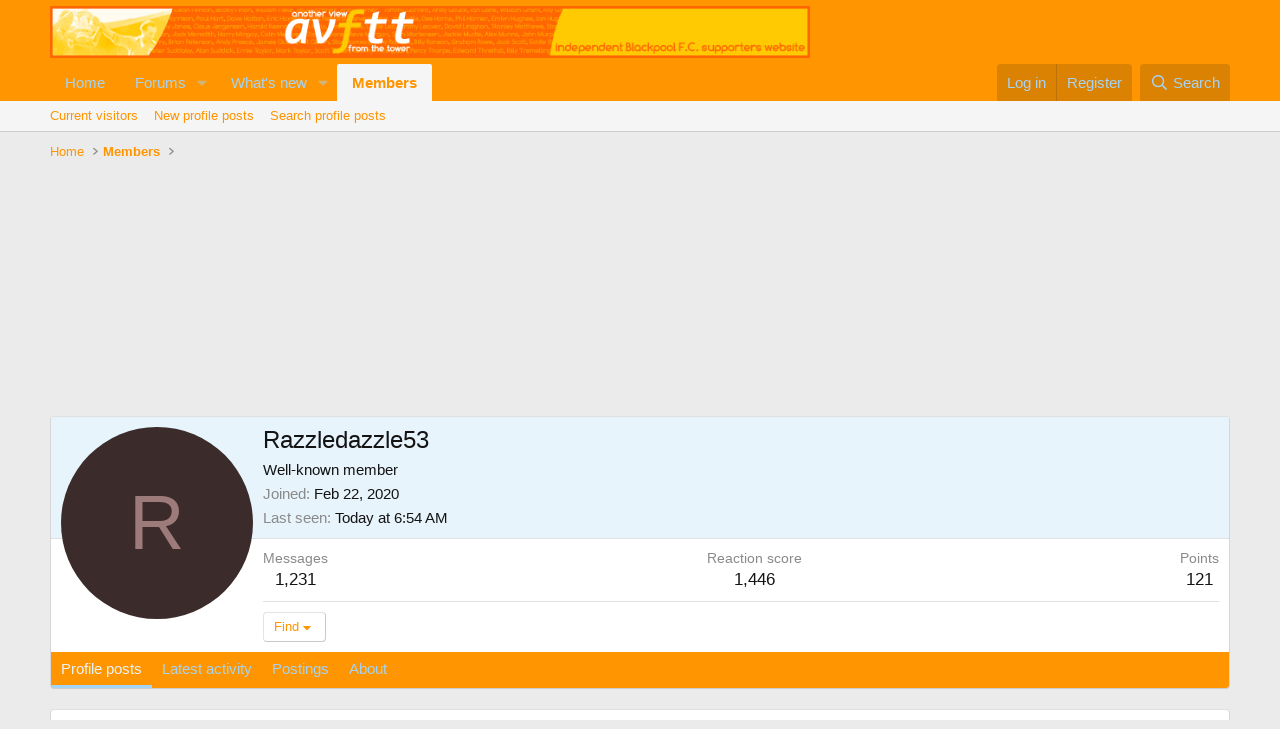

--- FILE ---
content_type: text/css; charset=utf-8
request_url: https://avftt.co.uk/css.php?css=public%3Anormalize.css%2Cpublic%3Afa.css%2Cpublic%3Acore.less%2Cpublic%3Aapp.less&s=1&l=1&d=1769325722&k=7d66a1d99b7c671fc3c857e10b6e260504abf23a
body_size: 33570
content:
@charset "UTF-8";

/********* public:normalize.css ********/
/*! normalize.css v8.0.1 | MIT License | github.com/necolas/normalize.css */
button,hr,input{overflow:visible}progress,sub,sup{vertical-align:baseline}[type=checkbox],[type=radio],legend{box-sizing:border-box;padding:0}html{line-height:1.15;-webkit-text-size-adjust:100%}body{margin:0}details,main{display:block}h1{font-size:2em;margin:.67em 0}hr{box-sizing:content-box;height:0}code,kbd,pre,samp{font-family:monospace,monospace;font-size:1em}a{background-color:transparent}abbr[title]{border-bottom:none;text-decoration:underline;text-decoration:underline dotted}b,strong{font-weight:bolder}small{font-size:80%}sub,sup{font-size:75%;line-height:0;position:relative}sub{bottom:-.25em}sup{top:-.5em}img{border-style:none}button,input,optgroup,select,textarea{font-family:inherit;font-size:100%;line-height:1.15;margin:0}button,select{text-transform:none}[type=button],[type=reset],[type=submit],button{-webkit-appearance:button}[type=button]::-moz-focus-inner,[type=reset]::-moz-focus-inner,[type=submit]::-moz-focus-inner,button::-moz-focus-inner{border-style:none;padding:0}[type=button]:-moz-focusring,[type=reset]:-moz-focusring,[type=submit]:-moz-focusring,button:-moz-focusring{outline:ButtonText dotted 1px}fieldset{padding:.35em .75em .625em}legend{color:inherit;display:table;max-width:100%;white-space:normal}textarea{overflow:auto}[type=number]::-webkit-inner-spin-button,[type=number]::-webkit-outer-spin-button{height:auto}[type=search]{-webkit-appearance:textfield;outline-offset:-2px}[type=search]::-webkit-search-decoration{-webkit-appearance:none}::-webkit-file-upload-button{-webkit-appearance:button;font:inherit}summary{display:list-item}[hidden],template{display:none}

/********* public:fa.css ********/
.fa--xf{display:inline-block;line-height:1}.fa--xf svg{width:1em;height:1em;vertical-align:-0.125em;color:currentColor}.fa--xf:empty{display:none}.fa-primary{opacity:1}.fa-secondary{opacity:.4}.fa--xf.fa-lg svg{font-size:1.33333333em;line-height:.75em;vertical-align:-.0667em}.fa--xf.fa-xs svg{font-size:.75em}.fa--xf.fa-sm svg{font-size:.875em}.fa--xf.fa-1x svg{font-size:1em}.fa--xf.fa-2x svg{font-size:2em}.fa--xf.fa-3x svg{font-size:3em}.fa--xf.fa-4x svg{font-size:4em}.fa--xf.fa-5x svg{font-size:5em}.fa--xf.fa-6x svg{font-size:6em}.fa--xf.fa-7x svg{font-size:7em}.fa--xf.fa-8x svg{font-size:8em}.fa--xf.fa-9x svg{font-size:9em}.fa--xf.fa-10x svg{font-size:10em}.fa--xf.fa-fw svg{text-align:center;width:1.25em}.fa--xf.fa-ul svg{list-style-type:none;margin-left:2.5em;padding-left:0}.fa--xf.fa-ul svg>li{position:relative}.fa--xf.fa-li svg{left:-2em;position:absolute;text-align:center;width:2em;line-height:inherit}.fa--xf.fa-border svg{border-radius:.1em;border:solid .08em #eee;padding:.2em .25em .15em}.fa--xf.fa-pull-left svg{float:left}.fa--xf.fa-pull-right svg{float:right}.fa.fa--xf.fa-pull-left svg,.fas.fa--xf.fa-pull-left svg,.far.fa--xf.fa-pull-left svg,.fal.fa--xf.fa-pull-left svg,.fab.fa--xf.fa-pull-left svg{margin-right:.3em}.fa.fa--xf.fa-pull-right svg,.fas.fa--xf.fa-pull-right svg,.far.fa--xf.fa-pull-right svg,.fal.fa--xf.fa-pull-right svg,.fab.fa--xf.fa-pull-right svg{margin-left:.3em}.fa--xf.fa-spin svg{animation:fa-spin 2s infinite linear}.fa--xf.fa-pulse svg{animation:fa-spin 1s infinite steps(8)}@keyframes fa-spin{0%{transform:rotate(0deg)}100%{transform:rotate(360deg)}}.fa--xf.fa-rotate-90 svg{-ms-filter:"progid:DXImageTransform.Microsoft.BasicImage(rotation=1)";transform:rotate(90deg)}.fa--xf.fa-rotate-180 svg{-ms-filter:"progid:DXImageTransform.Microsoft.BasicImage(rotation=2)";transform:rotate(180deg)}.fa--xf.fa-rotate-270 svg{-ms-filter:"progid:DXImageTransform.Microsoft.BasicImage(rotation=3)";transform:rotate(270deg)}.fa--xf.fa-flip-horizontal svg{-ms-filter:"progid:DXImageTransform.Microsoft.BasicImage(rotation=0, mirror=1)";transform:scale(-1, 1)}.fa--xf.fa-flip-vertical svg{-ms-filter:"progid:DXImageTransform.Microsoft.BasicImage(rotation=2, mirror=1)";transform:scale(1, -1)}.fa--xf.fa-flip-both svg,.fa--xf.fa-flip-horizontal.fa-flip-vertical svg{-ms-filter:"progid:DXImageTransform.Microsoft.BasicImage(rotation=2, mirror=1)";transform:scale(-1, -1)}:root .fa--xf.fa-rotate-90 svg,:root .fa--xf.fa-rotate-180 svg,:root .fa--xf.fa-rotate-270 svg,:root .fa--xf.fa-flip-horizontal svg,:root .fa--xf.fa-flip-vertical svg,:root .fa--xf.fa-flip-both svg{filter:none}.fa--xf.fa-stack svg{display:inline-block;height:2em;line-height:2em;position:relative;vertical-align:middle;width:2em}.fa--xf.fa-stack-1x svg,.fa--xf.fa-stack-2x svg{left:0;position:absolute;text-align:center;width:100%}.fa--xf.fa-stack-1x svg{line-height:inherit}.fa--xf.fa-stack-2x svg{font-size:2em}.fa--xf.fa-inverse svg{color:#fff}.sr-only{border:0;clip:rect(0, 0, 0, 0);height:1px;margin:-1px;overflow:hidden;padding:0;position:absolute;width:1px}.sr-only-focusable:active,.sr-only-focusable:focus{clip:auto;height:auto;margin:0;overflow:visible;position:static;width:auto}

/********* public:core.less ********/
html{font:15px / 1.4 sans-serif;font-family:'Segoe UI','Helvetica Neue',Helvetica,Roboto,Oxygen,Ubuntu,Cantarell,'Fira Sans','Droid Sans',sans-serif;font-weight:400;color:#141414;margin:0;padding:0;word-wrap:break-word;background-color:#ebebeb;--js-display:block}button,input,optgroup,select,textarea{font-family:'Segoe UI','Helvetica Neue',Helvetica,Roboto,Oxygen,Ubuntu,Cantarell,'Fira Sans','Droid Sans',sans-serif;line-height:1.4}img{max-width:100%;height:auto}b,strong{font-weight:700}a{color:#ff9500;text-decoration:none}a:hover{color:#ff9500;text-decoration:underline}svg{fill:currentColor}html:after{content:'full';display:none}@media (max-width:900px){html:after{content:'wide'}}@media (max-width:650px){html:after{content:'medium'}}@media (max-width:480px){html:after{content:'narrow'}}*{box-sizing:border-box}body{overflow-y:scroll !important}[data-xf-click],a[tabindex]{cursor:pointer}[dir=auto]{text-align:left}pre,textarea{word-wrap:normal}img{-ms-interpolation-mode:bicubic}em:lang(zh),em:lang(ja),em:lang(ko){font-style:normal}.bbWrapper em:lang(zh),.bbWrapper em:lang(ja),.bbWrapper em:lang(ko),.fr-element em:lang(zh),.fr-element em:lang(ja),.fr-element em:lang(ko){font-style:italic}.has-pointer-nav :focus{outline:0}.has-pointer-nav ::-moz-focus-inner{border:0}.has-pointer-nav .iconic>input:focus+i:before,.has-pointer-nav .iconic>input:focus+i:after{outline:0}@-webkit-keyframes spin{from{transform:rotate(0deg)}to{transform:rotate(360deg)}}@keyframes spin{from{transform:rotate(0deg)}to{transform:rotate(360deg)}}.u-concealed,.u-concealed a,.u-cloaked,.u-cloaked a,.u-concealed--icon,.u-concealed--icon a{text-decoration:inherit !important;color:inherit !important}a.u-concealed:hover,.u-concealed a:hover{text-decoration:underline !important}a.u-concealed:hover .fa,.u-concealed a:hover .fa{color:#ff9500}a.u-concealed--icon:hover .fa,.u-concealed--icon a:hover .fa{color:#ff9500}.u-textColor{color:#141414}.u-dimmed{color:#141414}.u-muted{color:#8a8a8a}.u-dimmed a,.u-muted a,.u-faint a{color:inherit;text-decoration:none}.u-dimmed a:hover,.u-muted a:hover,.u-faint a:hover{text-decoration:underline}.u-unbold{font-weight:normal}.u-featuredText{color:#141414}.u-accentText{color:#915808}.u-accentText a{color:#f2930d}.u-prependAsterisk:before{content:"* "}.u-appendAsterisk:after{content:" *"}.u-dt[title]{border:none;text-decoration:none}.u-clearFix:before,.u-clearFix:after{content:" ";display:table}.u-clearFix:after{clear:both}.u-appendColon:after{content:":"}.u-appendColon.is-sentence:after{content:""}.u-pullLeft{float:left !important}.u-pullRight{float:right !important}.u-alignCenter{text-align:center}.u-alignMiddle{vertical-align:middle}.u-spaceAfter{margin-right:.28em}.u-spaceBefore{margin-left:.28em}.u-showWideInline,.u-showWideBlock,.u-showMediumInline,.u-showMediumBlock,.u-showNarrowInline,.u-showNarrowBlock{display:none}.u-smaller{font-size:small}.u-equalFlex{display:flex}.u-equalFlex>*{flex:1 1 auto}@media (max-width:900px){.u-hideWide{display:none !important}.u-showWideInline{display:inline}.u-showWideBlock{display:block}}@media (max-width:650px){.u-hideMedium{display:none !important}.u-showMediumInline{display:inline}.u-showMediumBlock{display:block}}@media (max-width:480px){.u-hideNarrow{display:none !important}.u-showNarrowInline{display:inline}.u-showNarrowBlock{display:block}}.u-ltr{direction:ltr;text-align:left}.u-rtl{direction:rtl;text-align:right}.u-depth1{padding-left:1em}.u-indentDepth1{text-indent:1em}.u-depth2{padding-left:2em}.u-indentDepth2{text-indent:2em}.u-depth3{padding-left:3em}.u-indentDepth3{text-indent:3em}.u-depth4{padding-left:4em}.u-indentDepth4{text-indent:4em}.u-depth5{padding-left:5em}.u-indentDepth5{text-indent:5em}.u-depth6{padding-left:6em}.u-indentDepth6{text-indent:6em}.u-depth7{padding-left:7em}.u-indentDepth7{text-indent:7em}.u-depth8{padding-left:8em}.u-indentDepth8{text-indent:8em}.u-depth9{padding-left:9em}.u-indentDepth9{text-indent:9em}.u-hidden{display:none}.u-hidden.is-active{display:block}.u-hidden.u-hidden--transition{display:none;opacity:0;-webkit-transition: all .25s ease, -xf-opacity .25s ease;transition: all .25s ease, -xf-opacity .25s ease;overflow-y:hidden;height:0;-webkit-transition-property:all,-xf-height;transition-property:all,-xf-height}.u-hidden.u-hidden--transition.is-active{display:block}.u-hidden.u-hidden--transition.is-active{display:block;opacity:1}.u-hidden.u-hidden--transition.is-transitioning{display:block}.u-hidden.u-hidden--transition.is-active{height:auto;overflow-y:visible}.u-hidden.u-hidden--transition.is-transitioning{overflow-y:hidden}.u-srOnly{position:absolute;height:1px;width:1px;margin:-1px;padding:0;border:0;clip:rect(0 0 0 0);overflow:hidden}.has-no-js .u-jsOnly{display:none !important}.has-js .u-noJsOnly{display:none !important}img.u-imgContained{max-height:100%;max-width:100%}.u-bottomFixer{position:sticky;bottom:0;z-index:800;pointer-events:none}.u-bottomFixer>*{pointer-events:auto}.u-anchorTarget{display:block;height:0;width:0;visibility:hidden;pointer-events:none;position:absolute}.u-flex-1{flex:1}.u-flex-2{flex:2}.u-flex-3{flex:3}.u-flex-4{flex:4}.u-flexStretch{flex:1 1 auto}.u-splitter{display:inline-block;width:6px;flex-shrink:0}.u-screenContained{max-height:70vh;overflow:auto;-webkit-overflow-scrolling:touch}.u-preWrap{white-space:pre-wrap}.u-singleLine{overflow:hidden;white-space:nowrap;word-wrap:normal;text-overflow:ellipsis}.pairs{padding:0;margin:0;overflow:hidden}.pairs.pairs--plainLabel>dt{color:inherit}.pairs.pairs--spaced+.pairs{margin-top:6px}.pairs.pairs--noColon>dt:after{content:""}.pairs.pairs--rightLabel>dt{text-align:right}.pairs>dt{padding:0;margin:0;color:#8a8a8a}.pairs>dt:after{content:":"}.pairs>dt.is-sentence:after{content:""}.pairs>dd{padding:0;margin:0}.pairs.pairs--inline{display:inline}.pairs.pairs--inline>dt,.pairs.pairs--inline>dd{display:inline}.pairs.pairs--columns{display:table;table-layout:fixed;width:100%}.pairs.pairs--columns>dt,.pairs.pairs--columns>dd{display:table-cell}.pairs.pairs--columns>dt{width:50%;padding-right:6px}.pairs.pairs--columns.pairs--fixedSmall>dt{width:200px}.pairs.pairs--columns.pairs--fluidSmall>dt{width:25%}.pairs.pairs--columns.pairs--fluidHuge>dt{width:70%}@media (max-width:500px){.pairs.pairs--columns{display:block}.pairs.pairs--columns>dt,.pairs.pairs--columns>dd{display:block}.pairs.pairs--columns.pairs>dt{width:auto;padding-right:0}.pairs.pairs--columns+.pairs{margin-top:6px}}.pairs.pairs--justified:before,.pairs.pairs--justified:after{content:" ";display:table}.pairs.pairs--justified:after{clear:both}.pairs.pairs--justified>dt{float:left;max-width:100%;margin-right:6px}.pairs.pairs--justified>dd{float:right;text-align:right;max-width:100%}.pairs.pairs--rows{display:inline-table;margin-right:6px}.pairs.pairs--rows.pairs--rows--centered>dt,.pairs.pairs--rows.pairs--rows--centered>dd{text-align:center}.pairs.pairs--rows:last-of-type{margin-right:0}.pairs.pairs--rows>dt{display:table-row;font-size:80%}.pairs.pairs--rows>dt:after{content:'';display:none}.pairs.pairs--rows>dd{display:table-row}.pairWrapper.pairWrapper--spaced .pairs{margin-top:6px}.pairWrapper.pairWrapper--spaced .pairs:first-child{margin-top:0}.pairJustifier{display:flex;flex-wrap:wrap;justify-content:space-between;margin-right:-5px;margin-bottom:-5px}.pairJustifier .pairs.pairs--rows{margin-right:5px;margin-bottom:5px}.listPlain{list-style:none;margin:0;padding:0}.listInline{list-style:none;margin:0;padding:0}.listInline.listInline--selfInline,.listInline.listInline--customField{display:inline}.listInline>li{display:inline;margin:0;padding:0}.listInline.listInline--block>li{display:inline-block}.listInline.listInline--comma>li:nth-last-child(n+2)::after,.listInline.listInline--customField>li:nth-last-child(n+2)::after{content:", "}.listInline.listInline--bullet>li+li::before{content:"\00B7\20"}.listInline.listInline--plus>li+li::before{content:"\002B\20"}.listHeap{list-style:none;margin:0;padding:0;margin-top:-4px}.listHeap>li{margin:0;padding:0;display:inline-block;margin-right:-1px;margin-top:4px}.listHeap>li:last-child{margin-right:0}.listColumns{-moz-column-count:2;-webkit-column-count:2;column-count:2;-moz-column-gap:1em;-webkit-column-gap:1em;column-gap:1em}@media (max-width:480px){.listColumns{-moz-column-count:1;-webkit-column-count:1;column-count:1}}.listColumns>li{-webkit-column-break-inside:avoid;break-inside:avoid-column;page-break-inside:avoid;position:relative}.listColumns.listColumns--spaced>li{margin-bottom:.5em}.listColumns.listColumns--narrow{-moz-column-count:2;-webkit-column-count:2;column-count:2;-moz-column-gap:1em;-webkit-column-gap:1em;column-gap:1em}.listColumns.listColumns--together{-moz-column-gap:0;-webkit-column-gap:0;column-gap:0}.listColumns.listColumns--collapsed{display:inline-block}.listColumns.listColumns--3{-moz-column-count:3;-webkit-column-count:3;column-count:3;-moz-column-gap:1em;-webkit-column-gap:1em;column-gap:1em}@media (max-width:900px){.listColumns.listColumns--3{-moz-column-count:2;-webkit-column-count:2;column-count:2;-moz-column-gap:1em;-webkit-column-gap:1em;column-gap:1em}}@media (max-width:900px) and (max-width:480px){.listColumns.listColumns--3{-moz-column-count:1;-webkit-column-count:1;column-count:1}}.listColumns.listColumns--4{-moz-column-count:4;-webkit-column-count:4;column-count:4;-moz-column-gap:1em;-webkit-column-gap:1em;column-gap:1em}@media (max-width:900px){.listColumns.listColumns--4{-moz-column-count:2;-webkit-column-count:2;column-count:2;-moz-column-gap:1em;-webkit-column-gap:1em;column-gap:1em}}@media (max-width:900px) and (max-width:480px){.listColumns.listColumns--4{-moz-column-count:1;-webkit-column-count:1;column-count:1}}.textHighlight{font-style:normal;font-weight:700}.textHighlight.textHighlight--attention{color:#f2930d}.categoryList{display:none;list-style:none;margin:0;padding:0}.categoryList.is-active{display:block}.categoryList-item{padding:0;text-decoration:none;font-size:15px}.categoryList-item.categoryList-item--small{font-size:13px}.categoryList-item .categoryList{padding-left:10px}.categoryList-itemDesc{display:block;font-size:12px;font-weight:400;color:#8a8a8a;margin-top:-6px;overflow:hidden;white-space:nowrap;word-wrap:normal;text-overflow:ellipsis}.categoryList-header{padding:6px 0;margin:0;color:#141414;text-decoration:none;font-weight:700}.categoryList-header.categoryList-header--muted{color:#8a8a8a}.categoryList-header:before,.categoryList-header:after{content:" ";display:table}.categoryList-header:after{clear:both}.categoryList-header a{color:inherit;text-decoration:none}.categoryList-header a:hover{text-decoration:underline}.categoryList-itemRow{display:flex;min-width:0}.categoryList-link{display:block;flex-grow:1;padding:6px 6px;text-decoration:none;overflow:hidden;white-space:nowrap;word-wrap:normal;text-overflow:ellipsis}.categoryList-link:hover{text-decoration:none}.categoryList-link.is-selected{font-weight:700}.categoryList-toggler+.categoryList-link,.categoryList-togglerSpacer+.categoryList-link{padding-left:0}.categoryList-label{margin-left:auto;align-self:center;padding-right:6px}.categoryList-toggler{display:inline-block;padding:6px 6px;text-decoration:none;flex-grow:0;line-height:1}.categoryList-toggler:hover{text-decoration:none}.categoryList-toggler:after{font-size:80%;display:inline-block;content:"";height:1em;vertical-align:-0.125em;background-color:currentColor;width:1em;mask:url('/styles/fa/regular/chevron-down.svg?v=5.15.3') no-repeat center;-webkit-mask:url('/styles/fa/regular/chevron-down.svg?v=5.15.3') no-repeat center}.categoryList-toggler.is-active:after{display:inline-block;content:"";height:1em;vertical-align:-0.125em;background-color:currentColor;width:1em;mask:url('/styles/fa/regular/chevron-up.svg?v=5.15.3') no-repeat center;-webkit-mask:url('/styles/fa/regular/chevron-up.svg?v=5.15.3') no-repeat center}.categoryList-togglerSpacer{display:inline-block;visibility:hidden;padding:6px 6px}.categoryList-togglerSpacer:after{font-size:80%;display:inline-block;content:"";height:1em;vertical-align:-0.125em;background-color:currentColor;width:1em;mask:url('/styles/fa/regular/chevron-down.svg?v=5.15.3') no-repeat center;-webkit-mask:url('/styles/fa/regular/chevron-down.svg?v=5.15.3') no-repeat center}.blocks{margin-bottom:20px}.blocks:last-child{margin-bottom:0}.blocks .block{margin-bottom:10px}.blocks .block:last-child{margin-bottom:0}.blocks.blocks--close .block{margin-bottom:5px}.blocks.blocks--separated+.blocks{padding-top:20px;border-top:1px solid #d6d6d6}.blocks-header{font-size:20px;font-weight:400;color:#8a8a8a;margin:0;padding:0;margin-bottom:5px}.blocks-header.blocks-header--strong{color:#141414}.blocks-header.blocks-header--strong .blocks-desc{color:#8a8a8a}.blocks-textJoiner{display:table;width:100%;margin-bottom:10px;padding:0 6px}.blocks-textJoiner>span{display:table-cell;position:relative}.blocks-textJoiner>span:before{content:'';position:absolute;left:0;right:0;top:50%;border-top:1px solid #d6d6d6}.blocks-textJoiner>em{display:table-cell;padding:0 10px;width:1%;white-space:nowrap;font-size:24px;line-height:1;font-style:normal;text-align:center}.block{margin-bottom:20px}.block.block--close{margin-bottom:5px}.block.block--treeEntryChooser .block-header{font-size:17px}.block.block--treeEntryChooser .block-header .block-desc{font-size:11px}.block.block--treeEntryChooser .block-row{padding-top:6px;padding-bottom:6px}.block.block--treeEntryChooser .contentRow.is-disabled{opacity:0.5}.block.block--treeEntryChooser .contentRow-title{font-size:15px}.block.block--treeEntryChooser .contentRow-minor{font-size:12px}.block.block--treeEntryChooser .contentRow-suffix{font-size:13px}.block-outer{padding-bottom:6px}.block-outer:before,.block-outer:after{content:" ";display:table}.block-outer:after{clear:both}.block-outer:empty{display:none}.block-outer.block-outer--after{padding-top:6px;padding-bottom:0}.block-outer.block-outer--padded{padding-left:10px;padding-right:10px}.block-outer .block-outer-hint{font-size:13px;color:#8a8a8a}.block-outer-main,.block-row-main{float:left}.block-outer-opposite,.block-row-opposite{float:right}.block-outer-middle,.block-row-middle{text-align:center}.block-container{color:#141414;background:#fff;border-width:1px;border-style:solid;border-top-color:#e0e0e0;border-right-color:#d6d6d6;border-bottom-color:#ccc;border-left-color:#d6d6d6;border-radius:4px}.block-container.block-container--none{background:none;border:none;color:#141414;padding:0}@media (min-width:650px){.block-container:not(.block-container--noStripRadius)>:first-child,.block-topRadiusContent,.block-container:not(.block-container--noStripRadius)>.block-body:first-child>.blockLink:first-child{border-top-left-radius:3px;border-top-right-radius:3px}.block-container:not(.block-container--noStripRadius)>:last-child,.block-bottomRadiusContent,.block-container:not(.block-container--noStripRadius)>.block-body:last-child>.blockLink:last-child,.block-container:not(.block-container--noStripRadius)>.tabPanes:last-child>[role=tabpanel]>:last-child,.block-container:not(.block-container--noStripRadius)>.tabPanes:last-child>[role=tabpanel]>.block-body>:last-child{border-bottom-left-radius:3px;border-bottom-right-radius:3px}.block-container:not(.block-container--noStripRadius)>.block-body:first-child>.dataList:first-child tbody:first-child .dataList-row:first-child>.dataList-cell:first-child,.block-topRadiusContent.dataList tbody:first-child .dataList-row:first-child>.dataList-cell:first-child,.block-topRadiusContent>.dataList:first-child tbody:first-child .dataList-row:first-child>.dataList-cell:first-child,.block-container:not(.block-container--noStripRadius)>.block-body:first-child>.dataList:first-child thead:first-child .dataList-row:first-child>.dataList-cell:first-child,.block-topRadiusContent.dataList thead:first-child .dataList-row:first-child>.dataList-cell:first-child,.block-topRadiusContent>.dataList:first-child thead:first-child .dataList-row:first-child>.dataList-cell:first-child{border-top-left-radius:3px}.block-container:not(.block-container--noStripRadius)>.block-body:first-child>.dataList:first-child tbody:first-child .dataList-row:first-child>.dataList-cell:last-child,.block-topRadiusContent.dataList tbody:first-child .dataList-row:first-child>.dataList-cell:last-child,.block-topRadiusContent>.dataList:first-child tbody:first-child .dataList-row:first-child>.dataList-cell:last-child,.block-container:not(.block-container--noStripRadius)>.block-body:first-child>.dataList:first-child thead:first-child .dataList-row:first-child>.dataList-cell:last-child,.block-topRadiusContent.dataList thead:first-child .dataList-row:first-child>.dataList-cell:last-child,.block-topRadiusContent>.dataList:first-child thead:first-child .dataList-row:first-child>.dataList-cell:last-child{border-top-right-radius:3px}.block-container:not(.block-container--noStripRadius)>.block-body:first-child>.formRow:first-child>dt,.block-topRadiusContent.formRow>dt,.block-topRadiusContent>.formRow:first-child>dt{border-top-left-radius:3px}.block-container:not(.block-container--noStripRadius)>.block-body:first-child>.formRow:first-child>dd,.block-topRadiusContent.formRow>dd,.block-topRadiusContent>.formRow:first-child>dd{border-top-right-radius:3px}.block-container:not(.block-container--noStripRadius)>.block-body:last-child>.dataList:last-child tbody:last-child .dataList-row:last-child>.dataList-cell:first-child,.block-bottomRadiusContent.dataList tbody:last-child .dataList-row:last-child>.dataList-cell:first-child,.block-bottomRadiusContent>.dataList:last-child tbody:last-child .dataList-row:last-child>.dataList-cell:first-child{border-bottom-left-radius:3px}.block-container:not(.block-container--noStripRadius)>.block-body:last-child>.dataList:last-child tbody:last-child .dataList-row:last-child>.dataList-cell:last-child,.block-bottomRadiusContent.dataList tbody:last-child .dataList-row:last-child>.dataList-cell:last-child,.block-bottomRadiusContent>.dataList:last-child tbody:last-child .dataList-row:last-child>.dataList-cell:last-child{border-bottom-right-radius:3px}.block-container:not(.block-container--noStripRadius)>.block-body:last-child>.formRow:last-child>dt,.block-bottomRadiusContent.formRow>dt,.block-bottomRadiusContent>.formRow:last-child>dt{border-bottom-left-radius:3px}.block-container:not(.block-container--noStripRadius)>.block-body:last-child>.formRow:last-child>dd,.block-bottomRadiusContent.formRow>dd,.block-bottomRadiusContent>.formRow:last-child>dd{border-bottom-right-radius:3px}.block-container:not(.block-container--noStripRadius)>.block-body:last-child .formSubmitRow:not(.is-sticky)>dt,.block-container:not(.block-container--noStripRadius)>.formSubmitRow:not(.is-sticky):last-child>dt,.block-bottomRadiusContent>.formSubmitRow:not(.is-sticky)>dt{border-bottom-left-radius:3px}.block-container:not(.block-container--noStripRadius)>.block-body:last-child .formSubmitRow:not(.is-sticky)>dd,.block-container:not(.block-container--noStripRadius)>.formSubmitRow:not(.is-sticky):last-child>dd,.block-bottomRadiusContent>.formSubmitRow:not(.is-sticky)>dd{border-bottom-right-radius:3px}.block-container:not(.block-container--noStripRadius)>.block-body:last-child .formSubmitRow:not(.is-sticky) .formSubmitRow-bar,.block-container:not(.block-container--noStripRadius)>.formSubmitRow:not(.is-sticky):last-child .formSubmitRow-bar,.block-bottomRadiusContent>.formSubmitRow:not(.is-sticky) .formSubmitRow-bar{border-bottom-left-radius:3px;border-bottom-right-radius:3px}}.block-header{padding:6px 10px;margin:0;font-weight:400;text-decoration:none;font-size:20px;color:#141414;background:#ff950057;border-bottom:1px solid #e0e0e0;background:linear-gradient(0deg, #ff9500 33, #ff9500 8c)}.block-header:before,.block-header:after{content:" ";display:table}.block-header:after{clear:both}.block-header a{color:inherit;text-decoration:none}.block-header a:hover{text-decoration:underline}.block-header .button:hover,.block-header a.button:hover{text-decoration:none}.block-header.block-header--separated{border-top:1px solid #e0e0e0}.block-header .block-desc{color:rgba(20,20,20,0.7)}.block-header .block-desc a{color:inherit;text-decoration:underline}.block-minorHeader{padding:6px 10px;margin:0;font-weight:400;text-decoration:none;font-size:17px;color:#141414}.block-minorHeader:before,.block-minorHeader:after{content:" ";display:table}.block-minorHeader:after{clear:both}.block-minorHeader a{color:inherit;text-decoration:none}.block-minorHeader a:hover{text-decoration:underline}.block-body+.block-minorHeader{border-top:1px solid #e0e0e0}.block-minorHeader .block-desc a{color:inherit;text-decoration:underline}.block-minorHeader--spaced{margin-top:3px}.block-minorHeader--small{font-size:13px}.block-tabHeader{padding:0;margin:0;font-weight:400;font-size:15px;color:#a3d4f5;background:#ff9500;border-bottom:1px solid #d6d6d6;font-size:0}.block-tabHeader .tabs-tab,.block-tabHeader .tabs-text,.block-tabHeader .tabs-extra,.block-tabHeader .hScroller-action{font-size:15px}.block-tabHeader .tabs-tab{padding:6px 10px;border-bottom:3px solid transparent}.block-tabHeader .tabs-tab:not(.is-readonly):hover{color:#e8f4fc;background:rgba(232,244,252,0.1)}.block-tabHeader .tabs-tab.is-readonly:hover{cursor:default}.block-tabHeader .tabs-tab.tabs-tab--radio.is-readonly:hover{cursor:not-allowed}.block-tabHeader .tabs-tab.is-active,.block-tabHeader .tabs>input:checked+.tabs-tab--radio{background:none;color:#e8f4fc;border-color:#a3d4f5}.block-tabHeader .tabs>input[type="radio"]{display:none}.block-tabHeader .tabs-text{padding:6px 10px;border-bottom:3px solid transparent}.block-tabHeader .block-tabHeader-extra{float:right;color:inherit;font-size:15px;padding:6px 10px}.block-tabHeader .hScroller-action{color:#a3d4f5}.block-tabHeader .hScroller-action:hover{color:#e8f4fc}.block-tabHeader .hScroller-action.hScroller-action--start{background:#ff9500;background:linear-gradient(to right, #ff9500 66%, rgba(255,149,0,0) 100%)}.block-tabHeader .hScroller-action.hScroller-action--end{background:#ff9500;background:linear-gradient(to right, rgba(255,149,0,0) 0%, #ff9500 33%)}.block-minorTabHeader{padding:0;margin:0;font-weight:400;font-size:15px;color:#141414;background:#fff;border-bottom:1px solid #d6d6d6;font-size:0}.block-minorTabHeader .tabs-tab,.block-minorTabHeader .tabs-text,.block-minorTabHeader .tabs-extra,.block-minorTabHeader .hScroller-action{font-size:15px}.block-minorTabHeader .tabs-tab{padding:6px 10px 3px;border-bottom:3px solid transparent}.block-minorTabHeader .tabs-tab:hover{color:#141414}.block-minorTabHeader .tabs-tab.is-active{background:none;color:#141414;border-color:#141414}.block-minorTabHeader .tabs-text{padding:6px 10px 3px;border-bottom:3px solid transparent}.block-minorTabHeader .hScroller-action{color:#141414}.block-minorTabHeader .hScroller-action:hover{color:#141414}.block-minorTabHeader .hScroller-action.hScroller-action--start{background:#fff;background:linear-gradient(to right, #fff 66%, rgba(255,255,255,0) 100%)}.block-minorTabHeader .hScroller-action.hScroller-action--end{background:#fff;background:linear-gradient(to right, rgba(255,255,255,0) 0%, #fff 33%)}.block-filterBar{padding:6px 10px;font-size:13px;color:#141414;background:#e8f4fc;border-bottom:1px solid #ccc;background:linear-gradient(0deg, #e8f4fc, #fff)}.block-filterBar.block-filterBar--standalone{padding:10px 10px;border:1px solid #d6d6d6;border-radius:3px}@media (max-width:650px){.block-filterBar.block-filterBar--standalone{border-radius:0;border-left:none;border-right:none}}.block-filterBar .filterBar-filterToggle{background:#d7e2ea}.block-filterBar .filterBar-filterToggle:hover,.block-filterBar .filterBar-menuTrigger:hover{text-decoration:none;background:#c6d0d7}.block-filterBar .filterBar-menuTrigger{margin-right:-5px}.block-textHeader{margin:3px 0;padding:0;font-weight:400;font-size:17px;color:#141414}.block-textHeader:before,.block-textHeader:after{content:" ";display:table}.block-textHeader:after{clear:both}.block-textHeader a{color:inherit;text-decoration:none}.block-textHeader a:hover{text-decoration:underline}.block-textHeader.block-textHeader--scaled{font-size:inherit}.block-textHeader .block-textHeader-highlight{color:#141414}.block-textHeader .block-desc a{color:inherit;text-decoration:underline}.block-textHeader:first-child{margin-top:0}.block-formSectionHeader{padding:6px 10px;margin:0;font-weight:400;text-decoration:none;font-size:17px;color:#141414;border-top:1px solid #d6d6d6;border-bottom:1px solid #e5e5e5}.block-formSectionHeader:before,.block-formSectionHeader:after{content:" ";display:table}.block-formSectionHeader:after{clear:both}.block-formSectionHeader a{color:inherit;text-decoration:none}.block-formSectionHeader a:hover{text-decoration:underline}.block-formSectionHeader .block-desc a{color:inherit;text-decoration:underline}.block-container>.block-formSectionHeader:first-child,.block-body--collapsible .block-formSectionHeader:first-child,.block-header+.block-formSectionHeader{border-top:none}.block-formSectionHeader .block-formSectionHeader-aligner{display:inline-block;text-align:right;min-width:33%;min-width:calc((33%) - (330px) - (10px) - (1px));max-width:100%}@media (max-width:540px){.block-formSectionHeader .block-formSectionHeader-aligner{display:inline;text-align:left;min-width:0;padding-left:0}}@media (max-width:540px){.block-formSectionHeader{padding-left:10px}}.block-formSectionHeader .block-formSectionHeader-multiChecker{float:right}.block-formSectionHeader--small{font-size:15px}.block-desc,.blocks-desc{display:block;font-size:12px;font-weight:400}.block-body{list-style:none;margin:0;padding:0}.block-body.block-body--collapsible{display:none;opacity:0;-webkit-transition: all .25s ease, -xf-opacity .25s ease;transition: all .25s ease, -xf-opacity .25s ease;overflow-y:hidden;height:0;-webkit-transition-property:all,-xf-height;transition-property:all,-xf-height}.has-no-js .block-body.block-body--collapsible{display:block}.block-body.block-body--collapsible.is-active{display:block;opacity:1}.block-body.block-body--collapsible.is-transitioning{display:block}.block-body.block-body--collapsible.is-active{height:auto;overflow-y:visible}.block-body.block-body--collapsible.is-transitioning{overflow-y:hidden}.block-body.block-body--contained{overflow:auto;max-height:300px;max-height:70vh}.block-body.block-body--containedFixed{overflow-x:auto;max-height:300px}.block-row{margin:0;padding:6px 10px}.block-row:before,.block-row:after{content:" ";display:table}.block-row:after{clear:both}.block-row.block-row--toEdge{padding-left:0;padding-right:0}.block-row.block-row--alt{color:#141414;background:#f5f5f5}.block-row.block-row--minor{font-size:13px}.block-row.block-row--separated{padding-top:12px;padding-bottom:12px}.block-row.block-row--separated+.block-row{border-top:1px solid #e0e0e0}.block-row.block-row--connectAbove{padding-bottom:12px}.block-body>.block-row.block-row--connectAbove:last-child{padding-bottom:6px}.block-row.block-row--highlighted{color:#141414;background:#e8f4fc}.block-row.block-row--clickable:hover{color:#141414;background:#e8f4fc}.block-row.is-mod-selected{background:#fef4e7}.block-row>pre:first-child{margin-top:0}.block-row>pre:last-child{margin-bottom:0}.block-separator{margin:0;padding:0;border:none;border-top:1px solid #e0e0e0}.block-footer{padding:6px 10px;font-size:12px;color:#141414;background:#f5f5f5;border-top:1px solid #e0e0e0;background:linear-gradient(180deg, #f5f5f5, #fafafa)}.block-footer:before,.block-footer:after{content:" ";display:table}.block-footer:after{clear:both}.block-footer:first-child{border:none}[data-app=admin] .block-footer .block-footer-counter,[data-app=admin] .block-footer .block-footer-select{line-height:30px}.block-footer:not(.block-footer--split) .block-footer-counter{float:left}.block-footer:not(.block-footer--split) .block-footer-controls{float:right}.block-footer.block-footer--split{display:flex;align-items:center}.block-footer.block-footer--split .block-footer-main,.block-footer.block-footer--split .block-footer-counter{flex-grow:1}.block-footer.block-footer--split .block-footer-select:not(:last-child){margin:0 1em}.block-footer.block-footer--split .block-footer-opposite,.block-footer.block-footer--split .block-footer-controls{margin-left:auto}@media (max-width:480px){.block-outer{text-align:center}.block-outer-main,.block-outer-opposite{float:none;text-align:center}.block-outer-main+.block-outer-opposite{margin-top:6px}}.block-rowMessage{margin:6px 0;padding:6px 10px;border-width:1px;border-style:solid;border-top-color:#e0e0e0;border-right-color:#d6d6d6;border-bottom-color:#ccc;border-left-color:#d6d6d6;border-radius:4px}.block-rowMessage:before,.block-rowMessage:after{content:" ";display:table}.block-rowMessage:after{clear:both}.block-rowMessage:first-child{margin-top:0}.block-rowMessage:last-child{margin-bottom:0}.block-rowMessage.block-rowMessage--small{font-size:13px;padding:3px 5px}.block-rowMessage.block-rowMessage--center{text-align:center}.block-rowMessage.block-rowMessage--limited{max-height:100px;max-height:25vh;overflow:auto;-webkit-overflow-scrolling:touch}.block-rowMessage.block-rowMessage--highlight{color:#141414;background:#e8f4fc}.block-rowMessage--highlight.block-rowMessage--iconic:before{display:inline-block;content:"";height:1em;vertical-align:-0.125em;background-color:currentColor;width:1.28571429em;mask:url('/styles/fa/regular/info-circle.svg?v=5.15.3') no-repeat center;-webkit-mask:url('/styles/fa/regular/info-circle.svg?v=5.15.3') no-repeat center}.block-rowMessage.block-rowMessage--important{color:#915808;background:#fef4e7;border-left:3px solid #f2930d}.block-rowMessage.block-rowMessage--important a{color:#f2930d}.block-rowMessage--important.block-rowMessage--iconic:before{display:inline-block;content:"";height:1em;vertical-align:-0.125em;background-color:currentColor;width:1.28571429em;mask:url('/styles/fa/regular/exclamation-circle.svg?v=5.15.3') no-repeat center;-webkit-mask:url('/styles/fa/regular/exclamation-circle.svg?v=5.15.3') no-repeat center;color:#f2930d}.block-rowMessage.block-rowMessage--alt{color:#141414;background:#f5f5f5}.block-rowMessage.block-rowMessage--success{border-left:3px solid #3df543;background:#e8fee7;color:#08910c}.block-rowMessage.block-rowMessage--success a{color:inherit;text-decoration:underline}.block-rowMessage--success.block-rowMessage--iconic:before{display:inline-block;content:"";height:1em;vertical-align:-0.125em;background-color:currentColor;width:1.28571429em;mask:url('/styles/fa/regular/check-circle.svg?v=5.15.3') no-repeat center;-webkit-mask:url('/styles/fa/regular/check-circle.svg?v=5.15.3') no-repeat center;color:#3df543}.block-rowMessage.block-rowMessage--warning{border-left:3px solid #f5a53d;background:#fef4e7;color:#915608}.block-rowMessage.block-rowMessage--warning a{color:inherit;text-decoration:underline}.block-rowMessage--warning.block-rowMessage--iconic:before{display:inline-block;content:"";height:1em;vertical-align:-0.125em;background-color:currentColor;width:1.28571429em;mask:url('/styles/fa/regular/exclamation-triangle.svg?v=5.15.3') no-repeat center;-webkit-mask:url('/styles/fa/regular/exclamation-triangle.svg?v=5.15.3') no-repeat center;color:#f5a53d}.block-rowMessage.block-rowMessage--error{border-left:3px solid #f53d43;background:#fee7e8;color:#91080c}.block-rowMessage.block-rowMessage--error a{color:inherit;text-decoration:underline}.block-rowMessage--error.block-rowMessage--iconic:before{display:inline-block;content:"";height:1em;vertical-align:-0.125em;background-color:currentColor;width:1.28571429em;mask:url('/styles/fa/regular/times-circle.svg?v=5.15.3') no-repeat center;-webkit-mask:url('/styles/fa/regular/times-circle.svg?v=5.15.3') no-repeat center;color:#f53d43}.blockMessage{margin-bottom:20px;padding:6px 10px;color:#141414;background:#fff;border-width:1px;border-style:solid;border-top-color:#e0e0e0;border-right-color:#d6d6d6;border-bottom-color:#ccc;border-left-color:#d6d6d6;border-radius:4px}.blockMessage:before,.blockMessage:after{content:" ";display:table}.blockMessage:after{clear:both}.blockMessage.blockMessage--none{background:none;border:none;color:#141414;padding:0}.blockMessage.blockMessage--close{margin-top:5px;margin-bottom:5px}.blockMessage.blockMessage--small{font-size:13px;padding:6px}.blockMessage.blockMessage--center{text-align:center}.blockMessage.blockMessage--limited{max-height:100px;max-height:25vh;overflow:auto;-webkit-overflow-scrolling:touch}.blockMessage.blockMessage--highlight{color:#141414;background:#e8f4fc}.blockMessage--highlight.blockMessage--iconic:before{display:inline-block;content:"";height:1em;vertical-align:-0.125em;background-color:currentColor;width:1.28571429em;mask:url('/styles/fa/regular/info-circle.svg?v=5.15.3') no-repeat center;-webkit-mask:url('/styles/fa/regular/info-circle.svg?v=5.15.3') no-repeat center}.blockMessage.blockMessage--important{color:#915808;background:#fef4e7;border-left:3px solid #f2930d}.blockMessage.blockMessage--important a{color:#f2930d}.blockMessage--important.blockMessage--iconic:before{display:inline-block;content:"";height:1em;vertical-align:-0.125em;background-color:currentColor;width:1.28571429em;mask:url('/styles/fa/regular/exclamation-circle.svg?v=5.15.3') no-repeat center;-webkit-mask:url('/styles/fa/regular/exclamation-circle.svg?v=5.15.3') no-repeat center;color:#f2930d}.blockMessage.blockMessage--alt{color:#141414;background:#f5f5f5}.blockMessage.blockMessage--success{border-left:3px solid #3df543;background:#e8fee7;color:#08910c}.blockMessage.blockMessage--success a{color:inherit;text-decoration:underline}.blockMessage--success.blockMessage--iconic:before{display:inline-block;content:"";height:1em;vertical-align:-0.125em;background-color:currentColor;width:1.28571429em;mask:url('/styles/fa/regular/check-circle.svg?v=5.15.3') no-repeat center;-webkit-mask:url('/styles/fa/regular/check-circle.svg?v=5.15.3') no-repeat center;color:#3df543}.blockMessage.blockMessage--warning{border-left:3px solid #f5a53d;background:#fef4e7;color:#915608}.blockMessage.blockMessage--warning a{color:inherit;text-decoration:underline}.blockMessage--warning.blockMessage--iconic:before{display:inline-block;content:"";height:1em;vertical-align:-0.125em;background-color:currentColor;width:1.28571429em;mask:url('/styles/fa/regular/exclamation-triangle.svg?v=5.15.3') no-repeat center;-webkit-mask:url('/styles/fa/regular/exclamation-triangle.svg?v=5.15.3') no-repeat center;color:#f5a53d}.blockMessage.blockMessage--error{border-left:3px solid #f53d43;background:#fee7e8;color:#91080c}.blockMessage.blockMessage--error a{color:inherit;text-decoration:underline}.blockMessage--error.blockMessage--iconic:before{display:inline-block;content:"";height:1em;vertical-align:-0.125em;background-color:currentColor;width:1.28571429em;mask:url('/styles/fa/regular/times-circle.svg?v=5.15.3') no-repeat center;-webkit-mask:url('/styles/fa/regular/times-circle.svg?v=5.15.3') no-repeat center;color:#f53d43}.blockMessage--iconic,.block-rowMessage--iconic{text-align:left;position:relative;padding-left:4em;min-height:4em}.blockMessage--iconic:before,.block-rowMessage--iconic:before{font-size:280%;position:absolute;top:0.2em;left:6px}.blockStatus{color:#141414;background:#f5f5f5;border-width:1px;border-style:solid;border-top-color:#e0e0e0;border-right-color:#d6d6d6;border-bottom-color:#ccc;border-left-color:#d6d6d6;border-left:3px solid #f2930d;border-radius:4px;margin:0;padding:6px 0;font-size:13px;text-align:left}.blockStatus>dt{display:none}.blockStatus.blockStatus--info{border-left-color:#47a7eb}.blockStatus.blockStatus--simple{border-width:1px;border-style:solid;border-top-color:#e0e0e0;border-right-color:#d6d6d6;border-bottom-color:#ccc;border-left-color:#d6d6d6}.blockStatus.blockStatus--standalone{margin-bottom:10px}.blockStatus-message{display:block;padding:0 6px;margin:.2em 0 0}.blockStatus-message:first-of-type{margin-top:0}.blockStatus-message:before{display:inline-block;min-width:.8em;color:#f2930d}.blockStatus-message--deleted::before{display:inline-block;content:"";height:1em;vertical-align:-0.125em;background-color:currentColor;width:1.28571429em;mask:url('/styles/fa/regular/trash.svg?v=5.15.3') no-repeat center;-webkit-mask:url('/styles/fa/regular/trash.svg?v=5.15.3') no-repeat center}.blockStatus-message--locked::before{display:inline-block;content:"";height:1em;vertical-align:-0.125em;background-color:currentColor;width:1.28571429em;mask:url('/styles/fa/regular/lock.svg?v=5.15.3') no-repeat center;-webkit-mask:url('/styles/fa/regular/lock.svg?v=5.15.3') no-repeat center}.blockStatus-message--moderated::before{display:inline-block;content:"";height:1em;vertical-align:-0.125em;background-color:currentColor;width:1.28571429em;mask:url('/styles/fa/regular/shield.svg?v=5.15.3') no-repeat center;-webkit-mask:url('/styles/fa/regular/shield.svg?v=5.15.3') no-repeat center}.blockStatus-message--warning:before{display:inline-block;content:"";height:1em;vertical-align:-0.125em;background-color:currentColor;width:1.28571429em;mask:url('/styles/fa/regular/exclamation-triangle.svg?v=5.15.3') no-repeat center;-webkit-mask:url('/styles/fa/regular/exclamation-triangle.svg?v=5.15.3') no-repeat center}.blockStatus-message--ignored:before{display:inline-block;content:"";height:1em;vertical-align:-0.125em;background-color:currentColor;width:1.28571429em;mask:url('/styles/fa/regular/microphone-slash.svg?v=5.15.3') no-repeat center;-webkit-mask:url('/styles/fa/regular/microphone-slash.svg?v=5.15.3') no-repeat center}.blockLink{display:block;padding:6px 10px;text-decoration:none;cursor:pointer}.blockLink.is-selected{font-weight:700;background:#e8f4fc;border-left:3px solid #47a7eb;padding-left:7px}.blockLink:hover{background:#e8f4fc;text-decoration:inherit}.blockLink-desc{display:block;color:#8a8a8a;font-size:12px;font-weight:400}.blockLinkSplitToggle{display:flex;padding:0;text-decoration:none;cursor:pointer}.blockLinkSplitToggle.is-selected{font-weight:700;background:#e8f4fc}.blockLinkSplitToggle:hover{background:#e8f4fc;text-decoration:inherit}.blockLinkSplitToggle-link{display:block;padding:6px 10px;text-decoration:none;flex-grow:1}.blockLinkSplitToggle-link:hover{text-decoration:none}.blockLinkSplitToggle.is-selected .blockLinkSplitToggle-link{border-left:3px solid #47a7eb;padding-left:7px}.blockLinkSplitToggle-toggle{display:inline-block;padding:6px 10px;text-decoration:none;flex-grow:0;line-height:1}.blockLinkSplitToggle-toggle:hover{text-decoration:none}.blockLinkSplitToggle-toggle:after{font-size:80%;display:inline-block;content:"";height:1em;vertical-align:-0.125em;background-color:currentColor;width:1.28571429em;mask:url('/styles/fa/regular/chevron-down.svg?v=5.15.3') no-repeat center;-webkit-mask:url('/styles/fa/regular/chevron-down.svg?v=5.15.3') no-repeat center}.blockLinkSplitToggle-toggle.is-active:after{display:inline-block;content:"";height:1em;vertical-align:-0.125em;background-color:currentColor;width:1.28571429em;mask:url('/styles/fa/regular/chevron-up.svg?v=5.15.3') no-repeat center;-webkit-mask:url('/styles/fa/regular/chevron-up.svg?v=5.15.3') no-repeat center}.blockLink--iconic i:after{display:inline-block;min-width:1em;position:absolute;left:10px;top:8px;display:none !important}.blockLink--iconic--started i:after{display:inline-block;content:"";height:1em;vertical-align:-0.125em;background-color:currentColor;width:1.28571429em;mask:url('/styles/fa/regular/file-alt.svg?v=5.15.3') no-repeat center;-webkit-mask:url('/styles/fa/regular/file-alt.svg?v=5.15.3') no-repeat center}.blockLink--iconic--contributed i:after{display:inline-block;content:"";height:1em;vertical-align:-0.125em;background-color:currentColor;width:1.28571429em;mask:url('/styles/fa/regular/comments.svg?v=5.15.3') no-repeat center;-webkit-mask:url('/styles/fa/regular/comments.svg?v=5.15.3') no-repeat center}.blockLink--iconic--watched i:after{display:inline-block;content:"";height:1em;vertical-align:-0.125em;background-color:currentColor;width:1.28571429em;mask:url('/styles/fa/regular/bookmark.svg?v=5.15.3') no-repeat center;-webkit-mask:url('/styles/fa/regular/bookmark.svg?v=5.15.3') no-repeat center}.blockLink--iconic--unanswered i:after{display:inline-block;content:"";height:1em;vertical-align:-0.125em;background-color:currentColor;width:1.28571429em;mask:url('/styles/fa/regular/question-circle.svg?v=5.15.3') no-repeat center;-webkit-mask:url('/styles/fa/regular/question-circle.svg?v=5.15.3') no-repeat center}.fauxBlockLink{position:relative}.fauxBlockLink a,.fauxBlockLink .fauxBlockLink-link{position:relative;z-index:2}.fauxBlockLink .fauxBlockLink-blockLink{position:static}.fauxBlockLink .fauxBlockLink-blockLink:before{content:'';position:absolute;top:0;left:0;right:0;bottom:0;z-index:1}.fauxBlockLink.fauxBlockLink--noHover .fauxBlockLink-blockLink:hover{text-decoration:none}.blockMessage p:first-child,.blockStatus p:first-child,.block-row p:first-child{margin-top:0}.blockMessage p:last-child,.blockStatus p:last-child,.block-row p:last-child{margin-bottom:0}@media (max-width:650px){.block-container,.blockMessage{margin-left:-10px;margin-right:-10px;border-radius:0;border-left:none;border-right:none}.blockStatus{margin-left:-10px;margin-right:-10px;border-radius:0;border-right:none}.blockMessage.blockMessage--none{margin-left:0;margin-right:0}}.fixedMessageBar{color:#fff;background:#8a8a8a;border-top:1px solid #707070;border-bottom:1px solid #707070;padding:10px;display:none;opacity:0;-webkit-transition: all .25s ease, -xf-opacity .25s ease;transition: all .25s ease, -xf-opacity .25s ease;overflow-y:hidden;height:0;-webkit-transition-property:all,-xf-height;transition-property:all,-xf-height}.fixedMessageBar.is-active{display:block;opacity:1}.fixedMessageBar.is-transitioning{display:block}.fixedMessageBar.is-active{height:auto;overflow-y:visible}.fixedMessageBar.is-transitioning{overflow-y:hidden}.fixedMessageBar:before,.fixedMessageBar:after{content:" ";display:table}.fixedMessageBar:after{clear:both}.fixedMessageBar-inner{display:flex;align-items:center;justify-content:space-between}.fixedMessageBar-message{order:1}.fixedMessageBar-close{float:right;margin-left:1em;order:2;color:inherit}.fixedMessageBar-close:before{display:inline-block;content:"";height:1em;vertical-align:-0.125em;background-color:currentColor;width:1.28571429em;mask:url('/styles/fa/regular/times.svg?v=5.15.3') no-repeat center;-webkit-mask:url('/styles/fa/regular/times.svg?v=5.15.3') no-repeat center}.fixedMessageBar-close:hover{text-decoration:none;color:#e6e6e6}.button,a.button{display:inline-block;display:inline-flex;align-items:center;justify-content:center;text-decoration:none;cursor:pointer;border:1px solid transparent;white-space:nowrap;-webkit-transition: background-color .125s ease, border-color .125s ease, color .125s ease;transition: background-color .125s ease, border-color .125s ease, color .125s ease;font-size:13px;border-radius:4px;padding-top:5px;padding-right:10px;padding-bottom:5px;padding-left:10px;text-align:center;color:#e8f4fc;background:#141414;border-color:#212121 #080808 #080808 #212121}.button a,a.button a{color:inherit;text-decoration:none}.button.button--splitTrigger>.button-text,a.button.button--splitTrigger>.button-text{border-right-color:#080808}.button.button--splitTrigger>.button-menu,a.button.button--splitTrigger>.button-menu{border-left-color:#212121}.button:not(.button--splitTrigger):hover,a.button:not(.button--splitTrigger):hover,.button.button--splitTrigger>.button-text:hover,a.button.button--splitTrigger>.button-text:hover,.button.button--splitTrigger>.button-menu:hover,a.button.button--splitTrigger>.button-menu:hover,.button:not(.button--splitTrigger):focus,a.button:not(.button--splitTrigger):focus,.button.button--splitTrigger>.button-text:focus,a.button.button--splitTrigger>.button-text:focus,.button.button--splitTrigger>.button-menu:focus,a.button.button--splitTrigger>.button-menu:focus,.button:not(.button--splitTrigger):active,a.button:not(.button--splitTrigger):active,.button.button--splitTrigger>.button-text:active,a.button.button--splitTrigger>.button-text:active,.button.button--splitTrigger>.button-menu:active,a.button.button--splitTrigger>.button-menu:active{background-color:#000}.button.button--primary,a.button.button--primary{color:#fff;background:#47a7eb;min-width:80px;border-color:#5eb2ed #309ce8 #309ce8 #5eb2ed}.button.button--primary.button--splitTrigger>.button-text,a.button.button--primary.button--splitTrigger>.button-text{border-right-color:#309ce8}.button.button--primary.button--splitTrigger>.button-menu,a.button.button--primary.button--splitTrigger>.button-menu{border-left-color:#5eb2ed}.button.button--primary:not(.button--splitTrigger):hover,a.button.button--primary:not(.button--splitTrigger):hover,.button.button--primary.button--splitTrigger>.button-text:hover,a.button.button--primary.button--splitTrigger>.button-text:hover,.button.button--primary.button--splitTrigger>.button-menu:hover,a.button.button--primary.button--splitTrigger>.button-menu:hover,.button.button--primary:not(.button--splitTrigger):focus,a.button.button--primary:not(.button--splitTrigger):focus,.button.button--primary.button--splitTrigger>.button-text:focus,a.button.button--primary.button--splitTrigger>.button-text:focus,.button.button--primary.button--splitTrigger>.button-menu:focus,a.button.button--primary.button--splitTrigger>.button-menu:focus,.button.button--primary:not(.button--splitTrigger):active,a.button.button--primary:not(.button--splitTrigger):active,.button.button--primary.button--splitTrigger>.button-text:active,a.button.button--primary.button--splitTrigger>.button-text:active,.button.button--primary.button--splitTrigger>.button-menu:active,a.button.button--primary.button--splitTrigger>.button-menu:active{background-color:#2395e7}.button.button--cta,a.button.button--cta{color:#fff;background:#f2930d;border-color:#f49d25 #da840b #da840b #f49d25}.button.button--cta.button--splitTrigger>.button-text,a.button.button--cta.button--splitTrigger>.button-text{border-right-color:#da840b}.button.button--cta.button--splitTrigger>.button-menu,a.button.button--cta.button--splitTrigger>.button-menu{border-left-color:#f49d25}.button.button--cta:not(.button--splitTrigger):hover,a.button.button--cta:not(.button--splitTrigger):hover,.button.button--cta.button--splitTrigger>.button-text:hover,a.button.button--cta.button--splitTrigger>.button-text:hover,.button.button--cta.button--splitTrigger>.button-menu:hover,a.button.button--cta.button--splitTrigger>.button-menu:hover,.button.button--cta:not(.button--splitTrigger):focus,a.button.button--cta:not(.button--splitTrigger):focus,.button.button--cta.button--splitTrigger>.button-text:focus,a.button.button--cta.button--splitTrigger>.button-text:focus,.button.button--cta.button--splitTrigger>.button-menu:focus,a.button.button--cta.button--splitTrigger>.button-menu:focus,.button.button--cta:not(.button--splitTrigger):active,a.button.button--cta:not(.button--splitTrigger):active,.button.button--cta.button--splitTrigger>.button-text:active,a.button.button--cta.button--splitTrigger>.button-text:active,.button.button--cta.button--splitTrigger>.button-menu:active,a.button.button--cta.button--splitTrigger>.button-menu:active{background-color:#cb7b0b}.button.button--link,a.button.button--link{background:#fff;color:#ff9500;border-color:#e3e3e3 #c9c9c9 #c9c9c9 #e3e3e3}.button.button--link.button--splitTrigger>.button-text,a.button.button--link.button--splitTrigger>.button-text{border-right-color:#c9c9c9}.button.button--link.button--splitTrigger>.button-menu,a.button.button--link.button--splitTrigger>.button-menu{border-left-color:#e3e3e3}.button.button--link:hover,a.button.button--link:hover,.button.button--link:active,a.button.button--link:active,.button.button--link:focus,a.button.button--link:focus{text-decoration:none;background:#e8f4fc}.button.button--plain,a.button.button--plain{background:none;color:#ff9500;border:none}.button.button--plain:hover,a.button.button--plain:hover,.button.button--plain:active,a.button.button--plain:active,.button.button--plain:focus,a.button.button--plain:focus{text-decoration:none;background:none}.button.button--alt,a.button.button--alt{background-color:#e8f4fc;color:#ff9500;border-color:#badff7 #8cc9f2 #8cc9f2 #badff7}.button.button--alt.button--splitTrigger>.button-text,a.button.button--alt.button--splitTrigger>.button-text{border-right-color:#8cc9f2}.button.button--alt.button--splitTrigger>.button-menu,a.button.button--alt.button--splitTrigger>.button-menu{border-left-color:#badff7}.button.button--alt:hover,a.button.button--alt:hover,.button.button--alt:active,a.button.button--alt:active,.button.button--alt:focus,a.button.button--alt:focus{background-color:#e8f4fc;color:#ff9500}.button.button--longText,a.button.button--longText{overflow:hidden;white-space:nowrap;word-wrap:normal;text-overflow:ellipsis;max-width:100%;display:inline-block}.button.is-disabled,a.button.is-disabled{color:#8a8a8a;background:#f0f0f0;cursor:default;border-color:#fcfcfc #e3e3e3 #e3e3e3 #fcfcfc}.button.is-disabled.button--splitTrigger>.button-text,a.button.is-disabled.button--splitTrigger>.button-text{border-right-color:#e3e3e3}.button.is-disabled.button--splitTrigger>.button-menu,a.button.is-disabled.button--splitTrigger>.button-menu{border-left-color:#fcfcfc}.button.is-disabled:hover,a.button.is-disabled:hover,.button.is-disabled:active,a.button.is-disabled:active,.button.is-disabled:focus,a.button.is-disabled:focus{background:#f0f0f0 !important}.button.is-hidden,a.button.is-hidden{display:none}.button.button--scroll,a.button.button--scroll{background:rgba(20,20,20,0.75);padding:5px 8px;box-shadow:1px 2px 2px 0 rgba(0,0,0,0.25)}.button.button--normal,a.button.button--normal{font-size:15px}.button.button--small,a.button.button--small{font-size:13px;padding:3px 6px}.button.button--smaller,a.button.button--smaller{font-size:12px;padding:2px 5px}.button.button--padded,a.button.button--padded{padding:7px 10px}.button.button--fullWidth,a.button.button--fullWidth{display:block;width:100%}.button.button--adminStyleAsset.is-disabled,a.button.button--adminStyleAsset.is-disabled{visibility:hidden}.button.button--adminStyleAsset.is-modify>.button-text::before,a.button.button--adminStyleAsset.is-modify>.button-text::before{display:inline-block;content:"";height:1em;vertical-align:-0.125em;background-color:currentColor;width:1.28571429em;mask:url('/styles/fa/regular/pencil.svg?v=5.15.3') no-repeat center;-webkit-mask:url('/styles/fa/regular/pencil.svg?v=5.15.3') no-repeat center;vertical-align:.025em}.button.button--adminStyleAsset.is-revert>.button-text::before,a.button.button--adminStyleAsset.is-revert>.button-text::before{display:inline-block;content:"";height:1em;vertical-align:-0.125em;background-color:currentColor;width:1.28571429em;mask:url('/styles/fa/regular/history.svg?v=5.15.3') no-repeat center;-webkit-mask:url('/styles/fa/regular/history.svg?v=5.15.3') no-repeat center;vertical-align:.025em}.button.button--wrap,a.button.button--wrap{white-space:normal}.button.button--icon>.button-text:before,a.button.button--icon>.button-text:before,.button.button--icon>.fa--xf:before,a.button.button--icon>.fa--xf:before,.button.button--icon>.fa--xf svg,a.button.button--icon>.fa--xf svg,.button.button--icon .button-icon,a.button.button--icon .button-icon{font-size:120%;vertical-align:.04em;display:inline-block;margin:-0.255em 6px -0.255em 0}.button.button--icon>.fa--xf,a.button.button--icon>.fa--xf{line-height:inherit}.button.button--icon .button-icon,a.button.button--icon .button-icon{height:1em;vertical-align:0}.button.button--icon.button--iconOnly>.button-text:before,a.button.button--icon.button--iconOnly>.button-text:before,.button.button--icon.button--iconOnly>i.fa--xf:before,a.button.button--icon.button--iconOnly>i.fa--xf:before,.button.button--icon.button--iconOnly>i.fa--xf svg,a.button.button--icon.button--iconOnly>i.fa--xf svg,.button.button--icon.button--iconOnly .button-icon,a.button.button--icon.button--iconOnly .button-icon{margin-left:0;margin-right:0}.button.button--icon--add>.fa--xf svg,a.button.button--icon--add>.fa--xf svg{width:.88em}.button.button--icon--confirm>.fa--xf svg,a.button.button--icon--confirm>.fa--xf svg{width:1em}.button.button--icon--write>.fa--xf svg,a.button.button--icon--write>.fa--xf svg{width:1.13em}.button.button--icon--import>.fa--xf svg,a.button.button--icon--import>.fa--xf svg{width:1.13em}.button.button--icon--export>.fa--xf svg,a.button.button--icon--export>.fa--xf svg{width:1.13em}.button.button--icon--download>.fa--xf svg,a.button.button--icon--download>.fa--xf svg{width:1.13em}.button.button--icon--redirect>.fa--xf svg,a.button.button--icon--redirect>.fa--xf svg{width:1em}.button.button--icon--disable>.fa--xf svg,a.button.button--icon--disable>.fa--xf svg{width:1em}.button.button--icon--edit>.fa--xf svg,a.button.button--icon--edit>.fa--xf svg{width:1.13em}.button.button--icon--save>.fa--xf svg,a.button.button--icon--save>.fa--xf svg{width:.88em}.button.button--icon--reply>.fa--xf svg,a.button.button--icon--reply>.fa--xf svg{width:1.13em}.button.button--icon--quote>.fa--xf svg,a.button.button--icon--quote>.fa--xf svg{width:1.13em}.button.button--icon--purchase>.fa--xf svg,a.button.button--icon--purchase>.fa--xf svg{width:1.13em}.button.button--icon--payment>.fa--xf svg,a.button.button--icon--payment>.fa--xf svg{width:1.13em}.button.button--icon--convert>.fa--xf svg,a.button.button--icon--convert>.fa--xf svg{width:.75em}.button.button--icon--search>.fa--xf svg,a.button.button--icon--search>.fa--xf svg{width:1em}.button.button--icon--sort>.fa--xf svg,a.button.button--icon--sort>.fa--xf svg{width:.63em}.button.button--icon--upload>.fa--xf svg,a.button.button--icon--upload>.fa--xf svg{width:1.13em}.button.button--icon--attach>.fa--xf svg,a.button.button--icon--attach>.fa--xf svg{width:1em}.button.button--icon--login>.fa--xf svg,a.button.button--icon--login>.fa--xf svg{width:.88em}.button.button--icon--rate>.fa--xf svg,a.button.button--icon--rate>.fa--xf svg{width:1.13em}.button.button--icon--config>.fa--xf svg,a.button.button--icon--config>.fa--xf svg{width:1em}.button.button--icon--refresh>.fa--xf svg,a.button.button--icon--refresh>.fa--xf svg{width:1em}.button.button--icon--translate>.fa--xf svg,a.button.button--icon--translate>.fa--xf svg{width:.97em}.button.button--icon--vote>.fa--xf svg,a.button.button--icon--vote>.fa--xf svg{width:1em}.button.button--icon--result>.fa--xf svg,a.button.button--icon--result>.fa--xf svg{width:1em}.button.button--icon--history>.fa--xf svg,a.button.button--icon--history>.fa--xf svg{width:1em}.button.button--icon--cancel>.fa--xf svg,a.button.button--icon--cancel>.fa--xf svg{width:1em}.button.button--icon--close>.fa--xf svg,a.button.button--icon--close>.fa--xf svg{width:.6899999999999999em}.button.button--icon--preview>.fa--xf svg,a.button.button--icon--preview>.fa--xf svg{width:1.13em}.button.button--icon--conversation>.fa--xf svg,a.button.button--icon--conversation>.fa--xf svg{width:1.13em}.button.button--icon--bolt>.fa--xf svg,a.button.button--icon--bolt>.fa--xf svg{width:.75em}.button.button--icon--list>.fa--xf svg,a.button.button--icon--list>.fa--xf svg{width:1em}.button.button--icon--prev>.fa--xf svg,a.button.button--icon--prev>.fa--xf svg{width:.63em}.button.button--icon--next>.fa--xf svg,a.button.button--icon--next>.fa--xf svg{width:.63em}.button.button--icon--markRead>.fa--xf svg,a.button.button--icon--markRead>.fa--xf svg{width:.88em}.button.button--icon--user>.fa--xf svg,a.button.button--icon--user>.fa--xf svg{width:.88em}.button.button--icon--userCircle>.fa--xf svg,a.button.button--icon--userCircle>.fa--xf svg{width:.97em}.button.button--icon--notificationsOn>.fa--xf svg,a.button.button--icon--notificationsOn>.fa--xf svg{width:1.25em}.button.button--icon--notificationsOff>.fa--xf svg,a.button.button--icon--notificationsOff>.fa--xf svg{width:1.25em}.button.button--icon--show>.fa--xf svg,a.button.button--icon--show>.fa--xf svg{width:1.25em}.button.button--icon--hide>.fa--xf svg,a.button.button--icon--hide>.fa--xf svg{width:1.25em}.button.button--icon--merge>.fa--xf svg,a.button.button--icon--merge>.fa--xf svg{width:.88em}.button.button--icon--move>.fa--xf svg,a.button.button--icon--move>.fa--xf svg{width:1.13em}.button.button--icon--copy>.fa--xf svg,a.button.button--icon--copy>.fa--xf svg{width:.88em}.button.button--icon--approve>.fa--xf svg,a.button.button--icon--approve>.fa--xf svg,.button.button--icon--unapprove>.fa--xf svg,a.button.button--icon--unapprove>.fa--xf svg{width:1em}.button.button--icon--delete>.fa--xf svg,a.button.button--icon--delete>.fa--xf svg,.button.button--icon--undelete>.fa--xf svg,a.button.button--icon--undelete>.fa--xf svg{width:.88em}.button.button--icon--stick>.fa--xf svg,a.button.button--icon--stick>.fa--xf svg,.button.button--icon--unstick>.fa--xf svg,a.button.button--icon--unstick>.fa--xf svg{width:.75em}.button.button--icon--lock>.fa--xf svg,a.button.button--icon--lock>.fa--xf svg{width:.88em}.button.button--icon--unlock>.fa--xf svg,a.button.button--icon--unlock>.fa--xf svg{width:.88em}.button.button--icon--bookmark>.button-text::before,a.button.button--icon--bookmark>.button-text::before{display:inline-block;content:"";height:1em;vertical-align:-0.125em;background-color:currentColor;width:1.28571429em;mask:url('/styles/fa/regular/bookmark.svg?v=5.15.3') no-repeat center;-webkit-mask:url('/styles/fa/regular/bookmark.svg?v=5.15.3') no-repeat center;vertical-align:.025em}.button.button--icon--bookmark.is-bookmarked,a.button.button--icon--bookmark.is-bookmarked{color:#f2930d}.button.button--icon--bookmark.is-bookmarked>.button-text::before,a.button.button--icon--bookmark.is-bookmarked>.button-text::before{display:inline-block;content:"";height:1em;vertical-align:-0.125em;background-color:currentColor;width:1.28571429em;mask:url('/styles/fa/solid/bookmark.svg?v=5.15.3') no-repeat center;-webkit-mask:url('/styles/fa/solid/bookmark.svg?v=5.15.3') no-repeat center;vertical-align:.025em}.button.button--provider>.button-text:before,a.button.button--provider>.button-text:before,.button.button--provider .button-icon,a.button.button--provider .button-icon{font-size:120%;vertical-align:middle;display:inline-block;margin:-4px 6px -4px 0}.button.button--provider .button-icon,a.button.button--provider .button-icon{height:1em;vertical-align:0}.button.button--provider img.button-icon,a.button.button--provider img.button-icon{aspect-ratio:1 / 1}.button.button--provider--facebook,a.button.button--provider--facebook{color:#fff;background-color:#3b5998;border-color:#4264aa #344e86 #344e86 #4264aa}.button.button--provider--facebook.button--splitTrigger>.button-text,a.button.button--provider--facebook.button--splitTrigger>.button-text{border-right-color:#344e86}.button.button--provider--facebook.button--splitTrigger>.button-menu,a.button.button--provider--facebook.button--splitTrigger>.button-menu{border-left-color:#4264aa}.button.button--provider--facebook:hover,a.button.button--provider--facebook:hover,.button.button--provider--facebook:active,a.button.button--provider--facebook:active,.button.button--provider--facebook:focus,a.button.button--provider--facebook:focus{background-color:#30487b}.button.button--provider--x,a.button.button--provider--x{color:#fff;background-color:#000;border-color:#0d0d0d #000 #000 #0d0d0d}.button.button--provider--x.button--splitTrigger>.button-text,a.button.button--provider--x.button--splitTrigger>.button-text{border-right-color:#000}.button.button--provider--x.button--splitTrigger>.button-menu,a.button.button--provider--x.button--splitTrigger>.button-menu{border-left-color:#0d0d0d}.button.button--provider--x:hover,a.button.button--provider--x:hover,.button.button--provider--x:active,a.button.button--provider--x:active,.button.button--provider--x:focus,a.button.button--provider--x:focus{background-color:#000}.button.button--provider--google,a.button.button--provider--google{color:#444;background-color:#fff;border-color:#fff #f2f2f2 #f2f2f2 #fff;border-color:#e9e9e9}.button.button--provider--google.button--splitTrigger>.button-text,a.button.button--provider--google.button--splitTrigger>.button-text{border-right-color:#f2f2f2}.button.button--provider--google.button--splitTrigger>.button-menu,a.button.button--provider--google.button--splitTrigger>.button-menu{border-left-color:#fff}.button.button--provider--google:hover,a.button.button--provider--google:hover,.button.button--provider--google:active,a.button.button--provider--google:active,.button.button--provider--google:focus,a.button.button--provider--google:focus{background-color:#ebebeb}.button.button--provider--google>.button-text:before,a.button.button--provider--google>.button-text:before{display:none}.button.button--provider--github,a.button.button--provider--github{color:#fff;background-color:#666;border-color:#737373 #595959 #595959 #737373}.button.button--provider--github.button--splitTrigger>.button-text,a.button.button--provider--github.button--splitTrigger>.button-text{border-right-color:#595959}.button.button--provider--github.button--splitTrigger>.button-menu,a.button.button--provider--github.button--splitTrigger>.button-menu{border-left-color:#737373}.button.button--provider--github:hover,a.button.button--provider--github:hover,.button.button--provider--github:active,a.button.button--provider--github:active,.button.button--provider--github:focus,a.button.button--provider--github:focus{background-color:#525252}.button.button--provider--linkedin,a.button.button--provider--linkedin{color:#fff;background-color:#0077b5;border-color:#0088cf #00669c #00669c #0088cf}.button.button--provider--linkedin.button--splitTrigger>.button-text,a.button.button--provider--linkedin.button--splitTrigger>.button-text{border-right-color:#00669c}.button.button--provider--linkedin.button--splitTrigger>.button-menu,a.button.button--provider--linkedin.button--splitTrigger>.button-menu{border-left-color:#0088cf}.button.button--provider--linkedin:hover,a.button.button--provider--linkedin:hover,.button.button--provider--linkedin:active,a.button.button--provider--linkedin:active,.button.button--provider--linkedin:focus,a.button.button--provider--linkedin:focus{background-color:#005c8c}.button.button--provider--microsoft,a.button.button--provider--microsoft{color:#fff;background-color:#00bcf2;border-color:#0dc9ff #00a8d9 #00a8d9 #0dc9ff}.button.button--provider--microsoft.button--splitTrigger>.button-text,a.button.button--provider--microsoft.button--splitTrigger>.button-text{border-right-color:#00a8d9}.button.button--provider--microsoft.button--splitTrigger>.button-menu,a.button.button--provider--microsoft.button--splitTrigger>.button-menu{border-left-color:#0dc9ff}.button.button--provider--microsoft:hover,a.button.button--provider--microsoft:hover,.button.button--provider--microsoft:active,a.button.button--provider--microsoft:active,.button.button--provider--microsoft:focus,a.button.button--provider--microsoft:focus{background-color:#009cc9}.button.button--provider--yahoo,a.button.button--provider--yahoo{color:#fff;background-color:#410093;border-color:#4c00ac #36007a #36007a #4c00ac}.button.button--provider--yahoo.button--splitTrigger>.button-text,a.button.button--provider--yahoo.button--splitTrigger>.button-text{border-right-color:#36007a}.button.button--provider--yahoo.button--splitTrigger>.button-menu,a.button.button--provider--yahoo.button--splitTrigger>.button-menu{border-left-color:#4c00ac}.button.button--provider--yahoo:hover,a.button.button--provider--yahoo:hover,.button.button--provider--yahoo:active,a.button.button--provider--yahoo:active,.button.button--provider--yahoo:focus,a.button.button--provider--yahoo:focus{background-color:#2f006a}.button.button--provider--apple,a.button.button--provider--apple{color:#fff;background-color:#000;border-color:#0d0d0d #000 #000 #0d0d0d}.button.button--provider--apple.button--splitTrigger>.button-text,a.button.button--provider--apple.button--splitTrigger>.button-text{border-right-color:#000}.button.button--provider--apple.button--splitTrigger>.button-menu,a.button.button--provider--apple.button--splitTrigger>.button-menu{border-left-color:#0d0d0d}.button.button--provider--apple:hover,a.button.button--provider--apple:hover,.button.button--provider--apple:active,a.button.button--provider--apple:active,.button.button--provider--apple:focus,a.button.button--provider--apple:focus{background-color:#000}.button.button--provider--apple>.button-text::before,a.button.button--provider--apple>.button-text::before{display:inline-block;content:"";height:1em;vertical-align:-0.125em;background-color:currentColor;width:.88em;mask:url('/styles/fa/brands/apple.svg?v=5.15.3') no-repeat center;-webkit-mask:url('/styles/fa/brands/apple.svg?v=5.15.3') no-repeat center;vertical-align:.025em}.button.button--provider--passkey>.button-text::before,a.button.button--provider--passkey>.button-text::before{display:inline-block;content:"";height:1em;vertical-align:-0.125em;background-color:currentColor;width:.88em;mask:url('/styles/fa/brands/passkey.svg?v=5.15.3') no-repeat center;-webkit-mask:url('/styles/fa/brands/passkey.svg?v=5.15.3') no-repeat center;vertical-align:.025em}.button.button--provider--passkey .button-text::before,a.button.button--provider--passkey .button-text::before{width:1.2em;height:1.2em;vertical-align:-0.125em}.button.button--splitTrigger,a.button.button--splitTrigger{padding:0;font-size:0;display:inline-block}.button.button--splitTrigger>.button-text,a.button.button--splitTrigger>.button-text{border-right:1px solid transparent}.button.button--splitTrigger>.button-menu,a.button.button--splitTrigger>.button-menu{border-left:1px solid transparent}.button.button--splitTrigger:before,a.button.button--splitTrigger:before,.button.button--splitTrigger:after,a.button.button--splitTrigger:after{content:" ";display:table}.button.button--splitTrigger:after,a.button.button--splitTrigger:after{clear:both}.button.button--splitTrigger button.button-text,a.button.button--splitTrigger button.button-text{background:transparent;border:none;border-right:1px solid transparent;color:inherit}.button.button--splitTrigger>.button-text,a.button.button--splitTrigger>.button-text,.button.button--splitTrigger>.button-menu,a.button.button--splitTrigger>.button-menu{font-size:13px;border-radius:4px;padding-top:5px;padding-right:10px;padding-bottom:5px;padding-left:10px;text-align:center;display:inline-block}.button.button--splitTrigger>.button-text:hover:after,a.button.button--splitTrigger>.button-text:hover:after,.button.button--splitTrigger>.button-menu:hover:after,a.button.button--splitTrigger>.button-menu:hover:after{opacity:1}.button.button--splitTrigger>.button-text,a.button.button--splitTrigger>.button-text{border-top-right-radius:0;border-bottom-right-radius:0}.button.button--splitTrigger>.button-menu,a.button.button--splitTrigger>.button-menu{border-top-left-radius:0;border-bottom-left-radius:0;padding-right:10px;padding-left:10px}.button.button--splitTrigger>.button-menu:after,a.button.button--splitTrigger>.button-menu:after{display:inline-block;content:"";height:1em;vertical-align:-0.125em;background-color:currentColor;width:1.2em;mask:url('/styles/fa/solid/caret-down.svg?v=5.15.3') no-repeat center;-webkit-mask:url('/styles/fa/solid/caret-down.svg?v=5.15.3') no-repeat center;opacity:.5}.buttonGroup{display:inline-block;vertical-align:top}.buttonGroup:before,.buttonGroup:after{content:" ";display:table}.buttonGroup:after{clear:both}.buttonGroup.buttonGroup--aligned{vertical-align:middle}.buttonGroup>.button{float:left}.buttonGroup>.button:not(:first-child){border-left:none}.buttonGroup>.button:not(:first-child):not(:last-child){border-radius:0}.buttonGroup>.button:first-child:not(:last-child){border-top-right-radius:0;border-bottom-right-radius:0}.buttonGroup>.button:last-child:not(:first-child){border-top-left-radius:0;border-bottom-left-radius:0}.buttonGroup>.buttonGroup-buttonWrapper{float:left}.buttonGroup>.buttonGroup-buttonWrapper:not(:first-child)>.button{border-left:none}.buttonGroup>.buttonGroup-buttonWrapper:not(:first-child):not(:last-child)>.button{border-radius:0}.buttonGroup>.buttonGroup-buttonWrapper:first-child:not(:last-child)>.button{border-top-right-radius:0;border-bottom-right-radius:0}.buttonGroup>.buttonGroup-buttonWrapper:last-child:not(:first-child)>.button{border-top-left-radius:0;border-bottom-left-radius:0}.toggleButton>input{display:none}.toggleButton>span{color:#8a8a8a;background:#f0f0f0;cursor:default;border-color:#fcfcfc #e3e3e3 #e3e3e3 #fcfcfc}.toggleButton>span.button--splitTrigger>.button-text{border-right-color:#e3e3e3}.toggleButton>span.button--splitTrigger>.button-menu{border-left-color:#fcfcfc}.toggleButton.toggleButton--small>span{font-size:12px;padding:3px}.toggleButton>input:checked+span{color:#e8f4fc;background:#141414;border-color:#212121 #080808 #080808 #212121}.toggleButton>input:checked+span.button--splitTrigger>.button-text{border-right-color:#080808}.toggleButton>input:checked+span.button--splitTrigger>.button-menu{border-left-color:#212121}.toggleButton>input:checked+span:not(.button--splitTrigger):hover,.toggleButton>input:checked+span.button--splitTrigger>.button-text:hover,.toggleButton>input:checked+span.button--splitTrigger>.button-menu:hover,.toggleButton>input:checked+span:not(.button--splitTrigger):focus,.toggleButton>input:checked+span.button--splitTrigger>.button-text:focus,.toggleButton>input:checked+span.button--splitTrigger>.button-menu:focus,.toggleButton>input:checked+span:not(.button--splitTrigger):active,.toggleButton>input:checked+span.button--splitTrigger>.button-text:active,.toggleButton>input:checked+span.button--splitTrigger>.button-menu:active{background-color:#000}.u-scrollButtons{position:fixed;bottom:30px;right:5px;z-index:900;-webkit-transition: opacity .25s ease;transition: opacity .25s ease;opacity:0;display:none}.has-hiddenscroll .u-scrollButtons{right:20px}.u-scrollButtons.is-transitioning{display:block}.u-scrollButtons.is-active{display:block;opacity:1}.u-scrollButtons .button{display:block}.u-scrollButtons .button+.button{margin-top:5px}.u-navButtons{position:fixed;bottom:30px;left:(10px) / 2;z-index:900;-webkit-transition: opacity .25s ease;transition: opacity .25s ease;opacity:0;display:none}.has-hiddenscroll .u-navButtons{left:20px}.u-navButtons.is-transitioning{display:block}.u-navButtons.is-active{display:block;opacity:1}.u-navButtons .button{display:block}.u-navButtons .button+.button{margin-top:(10px) / 2}meter.meterBar{margin:3px auto 3px;width:100%;height:10px}meter.meterBar::-webkit-meter-bar{background:none;background-color:#f0f0f0}meter.meterBar::-webkit-meter-optimum-value{background:#63b265}meter.meterBar::-webkit-meter-suboptimum-value{background:#dcda54}meter.meterBar::-webkit-meter-even-less-good-value{background:#c84448}:-moz-meter-optimum::-moz-meter-bar{background:#63b265}:-moz-meter-sub-optimum::-moz-meter-bar{background:#dcda54}:-moz-meter-sub-sub-optimum::-moz-meter-bar{background:#c84448}.meterBarLabel{font-size:13px}:root{--input-border-heavy:#ccc;--input-border-light:#e0e0e0}.input:focus,.input.is-focused,.inputGroup:focus-within,#XF .fr-box.fr-basic.is-focused,.codeEditor.CodeMirror.CodeMirror-focused,.input.tagify--focus{--input-border-heavy:#8cc9f2;--input-border-light:#b1dbf6}.input{font-size:15px;color:#141414;background:#fafafa;border:1px solid #d6d6d6;border-top-color:var(--input-border-heavy);border-right-color:var(--input-border-light);border-bottom-color:var(--input-border-light);border-left-color:var(--input-border-heavy);border-radius:4px;padding:6px;display:inline-flex;align-items:center;justify-content:flex-start;width:100%;vertical-align:top;line-height:1.4;text-align:left;word-wrap:break-word;-webkit-appearance:none;-moz-appearance:none;appearance:none;-webkit-transition: all .25s ease;transition: all .25s ease}.input::-webkit-input-placeholder{color:rgba(20,20,20,0.4)}.input::-moz-placeholder{color:rgba(20,20,20,0.4)}.input:-moz-placeholder{color:rgba(20,20,20,0.4)}.input:-ms-input-placeholder{color:rgba(20,20,20,0.4)}.input:focus,.input.is-focused{outline:0;background:#fff;--o-border-heavy:#8cc9f2;--o-border-light:#b1dbf6}.input:focus::-webkit-input-placeholder,.input.is-focused::-webkit-input-placeholder{color:rgba(20,20,20,0.5)}.input:focus::-moz-placeholder,.input.is-focused::-moz-placeholder{color:rgba(20,20,20,0.5)}.input:focus:-moz-placeholder,.input.is-focused:-moz-placeholder{color:rgba(20,20,20,0.5)}.input:focus:-ms-input-placeholder,.input.is-focused:-ms-input-placeholder{color:rgba(20,20,20,0.5)}.input[readonly],.input.is-readonly{color:#4f4f4f;background:#f5f5f5}.input[disabled]{color:#8a8a8a;background:#f0f0f0}.input[type=number],.input.input--number{text-align:right;max-width:150px}.input[type=number].input--numberNarrow,.input.input--number.input--numberNarrow{width:90px}.input.input--date,.input.input--datetime-local,.input.input--time{height:2.4em;max-width:220px;position:relative}.input.input--date::-webkit-calendar-picker-indicator,.input.input--datetime-local::-webkit-calendar-picker-indicator,.input.input--time::-webkit-calendar-picker-indicator{right:6px;position:absolute}.input.input--flipped{text-align:right}textarea.input{min-height:0;max-height:400px;max-height:75vh;resize:vertical}textarea.input.input--fitHeight{height:auto;resize:none}textarea.input.input--fitHeight.input--fitHeight--short{max-height:200px;max-height:35vh}textarea.input.input--code{overflow-x:auto;text-align:left}textarea.input.input--maxHeight-300px{max-height:300px}.has-js textarea.input[rows="1"][data-single-line]{overflow:hidden;resize:none}select.input,.input.input--select{padding-right:1em !important;background-size:1em !important;background-repeat:no-repeat !important;background-position:100% !important;white-space:nowrap;word-wrap:normal;-webkit-appearance:none !important;-moz-appearance:none !important;appearance:none !important;background-image: url("data:image/svg+xml,%3Csvg xmlns='http://www.w3.org/2000/svg' viewBox='0 0 4.9 10'%3E%3Cstyle%3E._xfG%7Bfill:%23141414;%7D%3C/style%3E%3Cpath class='_xfG' d='M1.4 4.7l1.1-1.5 1 1.5m0 .6l-1 1.5-1.1-1.5'/%3E%3C/svg%3E") !important;overflow-x:hidden;overflow-y:auto}select.input[disabled],.input.input--select[disabled]{background-image: url("data:image/svg+xml,%3Csvg xmlns='http://www.w3.org/2000/svg' viewBox='0 0 4.9 10'%3E%3Cstyle%3E._xfG%7Bfill:%238a8a8a;%7D%3C/style%3E%3Cpath class='_xfG' d='M1.4 4.7l1.1-1.5 1 1.5m0 .6l-1 1.5-1.1-1.5'/%3E%3C/svg%3E") !important}select.input[size],.input.input--select[size],select.input[multiple],.input.input--select[multiple]{background-image:none !important;padding-right:6px !important}select.input[multiple],.input.input--select[multiple]{height:initial}.input.input--autoSize{width:auto}.input.input--inline{display:inline;width:auto}.input.input--inline.input--time{width:110px}.input.input--block{display:block}.input.input--code{font-family:Monaco,Menlo,Consolas,'Roboto Mono','Andale Mono','Ubuntu Mono',monospace;direction:ltr;word-wrap:normal}.input.input--title{font-size:24px}.input.input--avatarSizeS{min-height:48px}.input.input--passwordHideShow ::-ms-reveal,.input.input--passwordHideShow ::-ms-clear{display:none !important}@media (max-width:568px){.input{font-size:16px}}.fa--inputOverlay+.input{padding-left:1.7em}.fa--xf.fa--inputOverlay{position:absolute;padding:8px 6px 6px;line-height:1.4;color:var(--input-border-heavy)}.iconic{display:inline-block;position:relative;max-width:100%}.iconic>input{height:1px;width:1px;margin:-1px;padding:0;border:0;clip:rect(0 0 0 0);overflow:hidden;position:absolute;left:0;width:auto;height:auto}.iconic>input+i{display:inline-block;min-width:1em;height:.9em;text-align:left}.iconic>input+i:before,.iconic>input+i:after{position:absolute;left:0;top:0.2em;opacity:1}.iconic>input+i:after{opacity:0}.iconic>input:disabled+i:before,.iconic>input[readonly]+i:before{opacity:.3}.iconic>input:disabled:checked+i:after,.iconic>input[readonly]:checked+i:after{opacity:.3}.iconic>input:checked+i:before{opacity:0}.iconic>input:checked+i:after{opacity:1}.iconic>input:focus+i:before,.iconic>input:focus+i:after{outline:Highlight solid 2px;-moz-outline-radius:5px}@media (-webkit-min-device-pixel-ratio:0){.iconic>input:focus+i:before,.iconic>input:focus+i:after{outline:-webkit-focus-ring-color auto 5px}}.iconic .iconic-label:before{content:'';display:inline-block;width:.5em}.iconic.iconic--hideShow{min-width:56px;cursor:pointer}.iconic.iconic--hideShow>input[type=checkbox]+i:before{display:inline-block;content:"";height:1em;vertical-align:-0.125em;background-color:currentColor;width:1.28571429em;mask:url('/styles/fa/regular/eye.svg?v=5.15.3') no-repeat center;-webkit-mask:url('/styles/fa/regular/eye.svg?v=5.15.3') no-repeat center}.iconic.iconic--hideShow>input[type=checkbox]+i:after{display:inline-block;content:"";height:1em;vertical-align:-0.125em;background-color:currentColor;width:1.28571429em;mask:url('/styles/fa/regular/eye-slash.svg?v=5.15.3') no-repeat center;-webkit-mask:url('/styles/fa/regular/eye-slash.svg?v=5.15.3') no-repeat center}.iconic.iconic--hideShow .iconic-label{font-size:13px;vertical-align:text-top}.iconic.iconic--hiddenLabel .iconic-label:before{display:none}.iconic>input[type=checkbox]+i:before{display:inline-block;content:"";height:1em;vertical-align:-0.125em;background-color:currentColor;width:.88em;mask:url('/styles/fa/regular/square.svg?v=5.15.3') no-repeat center;-webkit-mask:url('/styles/fa/regular/square.svg?v=5.15.3') no-repeat center}.iconic>input[type=checkbox]+i:after{display:inline-block;content:"";height:1em;vertical-align:-0.125em;background-color:currentColor;width:.88em;mask:url('/styles/fa/regular/check-square.svg?v=5.15.3') no-repeat center;-webkit-mask:url('/styles/fa/regular/check-square.svg?v=5.15.3') no-repeat center}.iconic>input[type=radio]+i:before{display:inline-block;content:"";height:1em;vertical-align:-0.125em;background-color:currentColor;width:1em;mask:url('/styles/fa/regular/circle.svg?v=5.15.3') no-repeat center;-webkit-mask:url('/styles/fa/regular/circle.svg?v=5.15.3') no-repeat center}.iconic>input[type=radio]+i:after{display:inline-block;content:"";height:1em;vertical-align:-0.125em;background-color:currentColor;width:1em;mask:url('/styles/fa/regular/check-circle.svg?v=5.15.3') no-repeat center;-webkit-mask:url('/styles/fa/regular/check-circle.svg?v=5.15.3') no-repeat center}.iconic.iconic--toggle>input[type=checkbox]+i:before{display:inline-block;content:"";height:1em;vertical-align:-0.125em;background-color:currentColor;width:1em;mask:url('/styles/fa/regular/toggle-off.svg?v=5.15.3') no-repeat center;-webkit-mask:url('/styles/fa/regular/toggle-off.svg?v=5.15.3') no-repeat center}.iconic.iconic--toggle>input[type=checkbox]+i:after{display:inline-block;content:"";height:1em;vertical-align:-0.125em;background-color:currentColor;width:1em;mask:url('/styles/fa/regular/toggle-on.svg?v=5.15.3') no-repeat center;-webkit-mask:url('/styles/fa/regular/toggle-on.svg?v=5.15.3') no-repeat center}.inputChoices>.inputChoices-choice{position:relative}.inputChoices>.inputChoices-choice .iconic{position:static}.inputChoices>.inputChoices-choice .iconic>input+i{position:absolute;left:0}.inputChoices>.inputChoices-choice .iconic.iconic--noLabel{display:inline}.inputChoices>.inputChoices-choice .iconic-label:before{display:none}.formRow .iconic>i,.inputGroup .iconic>i,.inputChoices .iconic>i,.block-footer .iconic>i,.dataList-cell .iconic>i,.message-cell--extra .iconic>i,.formRow.dataList-cell--fa>a>i,.inputGroup.dataList-cell--fa>a>i,.inputChoices.dataList-cell--fa>a>i,.block-footer.dataList-cell--fa>a>i,.dataList-cell.dataList-cell--fa>a>i,.message-cell--extra.dataList-cell--fa>a>i,.formRow .iconic svg,.inputGroup .iconic svg,.inputChoices .iconic svg,.block-footer .iconic svg,.dataList-cell .iconic svg,.message-cell--extra .iconic svg,.formRow.dataList-cell--fa>a svg,.inputGroup.dataList-cell--fa>a svg,.inputChoices.dataList-cell--fa>a svg,.block-footer.dataList-cell--fa>a svg,.dataList-cell.dataList-cell--fa>a svg,.message-cell--extra.dataList-cell--fa>a svg{color:#47a7eb;fill:currentColor}.formRow .iconic:hover>i,.inputGroup .iconic:hover>i,.inputChoices .iconic:hover>i,.block-footer .iconic:hover>i,.dataList-cell .iconic:hover>i,.message-cell--extra .iconic:hover>i,.formRow.dataList-cell--fa>a:hover>i,.inputGroup.dataList-cell--fa>a:hover>i,.inputChoices.dataList-cell--fa>a:hover>i,.block-footer.dataList-cell--fa>a:hover>i,.dataList-cell.dataList-cell--fa>a:hover>i,.message-cell--extra.dataList-cell--fa>a:hover>i,.formRow .iconic:hover svg,.inputGroup .iconic:hover svg,.inputChoices .iconic:hover svg,.block-footer .iconic:hover svg,.dataList-cell .iconic:hover svg,.message-cell--extra .iconic:hover svg,.formRow.dataList-cell--fa>a:hover svg,.inputGroup.dataList-cell--fa>a:hover svg,.inputChoices.dataList-cell--fa>a:hover svg,.block-footer.dataList-cell--fa>a:hover svg,.dataList-cell.dataList-cell--fa>a:hover svg,.message-cell--extra.dataList-cell--fa>a:hover svg{color:#1265a1;fill:currentColor}.u-inputSpacer{margin-top:6px}.inputGroup{display:flex;align-items:stretch;max-width:100%}.inputGroup .inputGroup-text{flex-grow:0;display:flex;align-items:center;white-space:nowrap;vertical-align:middle;padding:0 6px}.inputGroup .inputGroup-text:first-child{padding-left:0}.inputGroup .inputGroup-text:last-child{padding-right:0}.inputGroup .inputGroup-splitter{display:inline-block;width:6px;flex-shrink:0}.inputGroup .input{flex-shrink:1;min-width:0}.inputGroup .button{flex-shrink:0}.inputGroup:not(.inputGroup--joined) .input+.input,.inputGroup:not(.inputGroup--joined) .button+.input,.inputGroup:not(.inputGroup--joined) .input+.button,.inputGroup:not(.inputGroup--joined) .button+.button{margin-left:6px}.inputGroup .inputGroup-label{flex-shrink:1;width:100%;padding:0 0 6px}.inputGroup .inputGroup-label:after{content:":"}.inputGroup .inputGroup-label.is-sentence:after{content:""}@media (max-width:540px){.inputGroup .input:not(.input--autoSize):not(.input--numberNarrow){width:100%}}.inputGroup.inputGroup--inline{display:inline-flex}.inputGroup.inputGroup--auto .input{width:auto}.inputGroup.inputGroup--grow>.inputGroup,.inputGroup.inputGroup--grow>.inputChoices{flex:1}.inputGroup.inputGroup--joined .input{border-radius:0}.inputGroup.inputGroup--joined .input:first-child{border-top-left-radius:4px;border-bottom-left-radius:4px;border-right:none}.inputGroup.inputGroup--joined .input:last-child{border-top-right-radius:4px;border-bottom-right-radius:4px;border-left:none}.inputGroup.inputGroup--joined .inputGroup-text{border:1px solid #d6d6d6;border-top-color:var(--input-border-heavy);border-right-color:var(--input-border-light);border-bottom-color:var(--input-border-light);border-left-color:var(--input-border-heavy);background:#fafafa;text-align:center;padding:3px 6px}.inputGroup.inputGroup--joined .inputGroup-text.inputGroup-text--disabled,.inputGroup.inputGroup--joined .inputGroup-text.is-disabled,.inputGroup.inputGroup--joined .inputGroup-text[disabled]{color:#8a8a8a;background:#f0f0f0}.inputGroup.inputGroup--joined .inputGroup-text.inputGroup-text--disabled a,.inputGroup.inputGroup--joined .inputGroup-text.is-disabled a,.inputGroup.inputGroup--joined .inputGroup-text[disabled] a{text-decoration:none}.inputGroup.inputGroup--joined .inputGroup-text:first-child{border-right:0;border-top-left-radius:4px;border-bottom-left-radius:4px}.inputGroup.inputGroup--joined .inputGroup-text:last-child{border-left:0;border-top-right-radius:4px;border-bottom-right-radius:4px}.inputGroup.inputGroup--joined .input+.inputGroup-text,.inputGroup.inputGroup--joined .input+.input,.inputGroup.inputGroup--joined .inputGroup-text+.input{border-left:1px solid var(--input-border-light)}.inputGroup.inputGroup--joined .inputGroup-text+.inputGroup-text,.inputGroup.inputGroup--joined .inputGroup-text+select.input{border-left:0}.inputGroup-container>.inputGroup{margin-top:6px}.inputGroup-container>.inputGroup:first-child{margin-top:0}.inputNumber .input--number{-moz-appearance:textfield !important}.inputNumber .input--number::-webkit-inner-spin-button,.inputNumber .input--number::-webkit-outer-spin-button{margin:0 !important;-webkit-appearance:none !important}@media (max-width:540px){.inputNumber .input--number{min-width:auto;max-width:120px}}.inputNumber-button{position:relative;color:#47a7eb;font-size:1.0em;font-style:normal !important;line-height:.75em;vertical-align:-15%;width:45px;justify-content:center;text-align:center;cursor:pointer;-webkit-touch-callout:none;-webkit-user-select:none;-moz-user-select:none;-ms-user-select:none;user-select:none}.inputNumber-button.inputNumber-button--smaller{vertical-align:0;width:35px}.inputNumber-button--up::before{display:inline-block;content:"";height:1em;vertical-align:-0.125em;background-color:currentColor;width:.88em;mask:url('/styles/fa/regular/plus.svg?v=5.15.3') no-repeat center;-webkit-mask:url('/styles/fa/regular/plus.svg?v=5.15.3') no-repeat center}.inputNumber-button--down::before{display:inline-block;content:"";height:1em;vertical-align:-0.125em;background-color:currentColor;width:.88em;mask:url('/styles/fa/regular/minus.svg?v=5.15.3') no-repeat center;-webkit-mask:url('/styles/fa/regular/minus.svg?v=5.15.3') no-repeat center}.inputGroup.inputGroup--joined .inputNumber-button:hover,.inputGroup.inputGroup--joined .inputNumber-button:active,.inputGroup.inputGroup--joined .inputNumber-button:focus{background-color:#e8f4fc;color:#1265a1}.input.input--number[readonly]~.inputNumber-button{color:#4f4f4f;background:#f5f5f5}.input.input--number[disabled]~.inputNumber-button{cursor:default;color:#8a8a8a;background:#f0f0f0}.inputDate .inputDate-icon{position:relative;color:#ff9500;font-size:1.0em;font-style:normal !important;line-height:.75em;vertical-align:-15%;cursor:pointer;width:45px;justify-content:center;text-align:center;-webkit-touch-callout:none;-webkit-user-select:none;-moz-user-select:none;-ms-user-select:none;user-select:none}@media (max-width:540px){.inputDate .inputDate-icon{vertical-align:0;width:25px}}.inputDate .inputDate-icon::before{display:inline-block;content:"";height:1em;vertical-align:-0.125em;background-color:currentColor;width:.88em;mask:url('/styles/fa/regular/calendar.svg?v=5.15.3') no-repeat center;-webkit-mask:url('/styles/fa/regular/calendar.svg?v=5.15.3') no-repeat center}.inputUploadButton{position:relative;color:#47a7eb;font-size:1.0em;font-style:normal !important;line-height:.75em;vertical-align:-15%;width:45px;justify-content:center;text-align:center;cursor:pointer;-webkit-touch-callout:none;-webkit-user-select:none;-moz-user-select:none;-ms-user-select:none;user-select:none}.inputGroup.inputGroup--joined .inputUploadButton:hover,.inputGroup.inputGroup--joined .inputUploadButton:active,.inputGroup.inputGroup--joined .inputUploadButton:focus{background-color:#d3ebfd;color:#1265a1}.inputUploadButton:before{display:inline-block;content:"";height:1em;vertical-align:-0.125em;background-color:currentColor;width:1.25em;mask:url('/styles/fa/regular/upload.svg?v=5.15.3') no-repeat center;-webkit-mask:url('/styles/fa/regular/upload.svg?v=5.15.3') no-repeat center}.inputUploadButton input[type="file"]{visibility:hidden;position:absolute;width:1px;height:1px;overflow:hidden;left:-1000px;z-index:-1;opacity:0}.inputList{list-style:none;margin:0;padding:0}.inputList>li{margin-top:6px}.inputList>li:first-child{margin-top:0}.inputPair:before,.inputPair:after{content:" ";display:table}.inputPair:after{clear:both}.inputPair>.input,.inputPair .inputPair-input{float:right;width:49%;width:calc(50% - 2px)}.inputPair>.input:first-child,.inputPair .inputPair-input:first-child{float:left}.inputPair-container>.inputPair{margin-top:6px}.inputPair-container>.inputPair:first-child{margin-top:0}.inputLabelPair{margin:6px 0;padding:0}.inputLabelPair:before,.inputLabelPair:after{content:" ";display:table}.inputLabelPair:after{clear:both}.inputLabelPair>dt,.inputLabelPair>dd{float:left;margin:0;padding:0}.inputLabelPair>dt{width:65%;padding-right:6px;padding-top:.6em}.inputLabelPair>dt>label:after{content:":"}.inputLabelPair>dt>label.is-sentence:after{content:""}.inputLabelPair>dd{width:35%;text-align:right}.inputLabelPair>dd .input{width:100%;max-width:none}@media (max-width:480px){.inputLabelPair>dt,.inputLabelPair>dd{width:50%}}.inputChoices{list-style:none;padding:0;margin:0}.inputChoices>.inputChoices-choice{margin-bottom:6px;padding-left:1.5em}.inputChoices>.inputChoices-choice:last-child{margin-bottom:0}.inputChoices>.inputChoices-choice>.inputChoices,.inputChoices>.inputChoices-choice .inputChoices-spacer{margin-top:6px}.inputChoices.inputChoices--expanded>.inputChoices-choice{margin-bottom:12px}.inputChoices.inputChoices--expanded>.inputChoices-choice:last-child{margin-bottom:0}.inputChoices.inputChoices--noChoice>.inputChoices-choice,.inputChoices .inputChoices-plainChoice{padding-left:0}.inputChoices.inputChoices--inline>.inputChoices-choice{display:inline-block;margin-right:6px;margin-bottom:0}.inputChoices.inputChoices--inline>.inputChoices-choice:last-child{margin-right:0}.inputChoices .inputChoices-label{padding-left:0;font-size:13px;color:#8a8a8a}.inputChoices+.inputChoices:not(.inputChoices--inline){margin-top:6px}.inputChoices-group+.inputChoices-group,.inputChoices-choice+.inputChoices-group{margin-top:12px}.inputChoices-spacer+.inputChoices{margin-top:6px}.inputChoices-heading{color:#8a8a8a;padding-bottom:3px;border-bottom:1px solid #e5e5e5;margin-bottom:6px;position:relative}.inputChoices-heading.inputChoices-heading--checkAll .iconic{position:static}.inputChoices-heading.inputChoices-heading--checkAll .iconic>input+i{position:absolute;right:0;left:auto;width:auto}.inputChoices-explain{display:block;font-style:normal;font-size:13px;color:#8a8a8a}.inputChoices-explain a{color:inherit;text-decoration:underline}.inputChoices-explain.inputChoices-explain--after{margin-top:6px}.inputChoices-dependencies{list-style:none;padding:0;margin:0}.inputChoices-dependencies>li{margin-top:6px}.inputChoices-dependencies>li>label{display:block;padding:3px 0}.inputChoices-dependencies>li>label.iconic--labelled>input+i{margin-left:0}.inputValidationError{margin-top:6px;padding:6px 10px;border-width:1px;border-style:solid;border-top-color:#e0e0e0;border-right-color:#d6d6d6;border-bottom-color:#ccc;border-left-color:#d6d6d6;border-radius:4px;border-left:3px solid #f53d43;background:#fee7e8;color:#91080c;display:none;opacity:0;-webkit-transition: all .25s ease, -xf-opacity .25s ease;transition: all .25s ease, -xf-opacity .25s ease;overflow-y:hidden;height:0;-webkit-transition-property:all,-xf-height;transition-property:all,-xf-height}.inputValidationError a{color:inherit;text-decoration:underline}.inputValidationError.is-active{display:block}.inputValidationError.is-active{display:block;opacity:1}.inputValidationError.is-transitioning{display:block}.inputValidationError.is-active{height:auto;overflow-y:visible}.inputValidationError.is-transitioning{overflow-y:hidden}.inputValidationError:empty{display:none}.inputValidationError>ul,.inputValidationError>ol{margin-top:0;margin-bottom:0}@media (max-width:480px){.input.input--title{font-size:17px}}.formRow{display:table;table-layout:fixed;width:100%;margin:0;position:relative}.formRow>dt,.formRow>dd{display:table-cell;vertical-align:top;margin:0}.formRow>dt{border-right:1px solid transparent;background:#f5f5f5;border-color:#e0e0e0;text-align:right;width:33%;padding:15px 10px 15px 10px}.formRow>dd{width:67%;padding:15px 10px 15px 10px}.formRow.formRow--input>dt{padding-top:22px}.formRow.formRow--button>dt{padding-top:20px}.formRow.formRow--inputLabelPair>dt{padding-top:30px}.formRow.formRow--valueToEdge>dd{padding-left:0;padding-right:0}.formRow.formRow--noValuePadding>dd{padding:0}.formRow.formRow--fullWidth,.menu .formRow{display:block}.formRow.formRow--fullWidth>dt,.menu .formRow>dt,.formRow.formRow--fullWidth>dd,.menu .formRow>dd{width:auto;display:block;padding:7.5px 10px 15px}.formRow.formRow--fullWidth>dt,.menu .formRow>dt{background:none;border:none;text-align:left;padding-bottom:0}.formRow.formRow--fullWidth>dt .formRow-hint,.menu .formRow>dt .formRow-hint{display:inline}.formRow.formRow--fullWidth.formRow--input>dt,.menu .formRow.formRow--input>dt,.formRow.formRow--fullWidth.formRow--button>dt,.menu .formRow.formRow--button>dt{padding-top:7.5px}.formRow.formRow--fullWidth>dd,.menu .formRow>dd{padding-top:7.5px}.formRow.formRow--fullWidth>dd>.inputChoices:first-child,.menu .formRow>dd>.inputChoices:first-child{padding-top:0}.formRow.formRow--fullWidth+.formRow,.menu .formRow+.formRow,.formRow+.formRow.formRow--fullWidth,.formRow+.menu .formRow,.formRow.formRow--fullWidth+*>.formRow:first-of-type,.menu .formRow+*>.formRow:first-of-type,.formRow+*>.formRow.formRow--fullWidth:first-of-type,.formRow+*>.menu .formRow:first-of-type{border-top:1px solid #e0e0e0}.formRow.formRow--fullWidth.formRow--noLabel>dt,.menu .formRow.formRow--noLabel>dt{display:none}.formRow.formRow--fullWidth.formRow--noLabel>dd,.menu .formRow.formRow--noLabel>dd{padding-top:15px}.formRow.formRow--fullWidth+.formRow--mergePrev,.menu .formRow+.formRow--mergePrev,.formRow.formRow--fullWidth+*>.formRow:first-of-type.formRow--mergePrev,.menu .formRow+*>.formRow:first-of-type.formRow--mergePrev,.formRow.formRow--fullWidth.formRow--mergeNext+.formRow.formRow--fullWidth,.formRow.formRow--fullWidth.formRow--mergeNext+.menu .formRow,.menu .formRow.formRow--mergeNext+.formRow.formRow--fullWidth,.menu .formRow.formRow--mergeNext+.menu .formRow,.formRow.formRow--fullWidth.formRow--mergeNext+*>.formRow.formRow--fullWidth:first-of-type,.formRow.formRow--fullWidth.formRow--mergeNext+*>.menu .formRow:first-of-type,.menu .formRow.formRow--mergeNext+*>.formRow.formRow--fullWidth:first-of-type,.menu .formRow.formRow--mergeNext+*>.menu .formRow:first-of-type{border-top:0}.formRow.formRow--fullWidth+.formRow--mergePrev>dt,.menu .formRow+.formRow--mergePrev>dt,.formRow.formRow--fullWidth+*>.formRow:first-of-type.formRow--mergePrev>dt,.menu .formRow+*>.formRow:first-of-type.formRow--mergePrev>dt,.formRow.formRow--fullWidth.formRow--mergeNext+.formRow.formRow--fullWidth>dt,.formRow.formRow--fullWidth.formRow--mergeNext+.menu .formRow>dt,.menu .formRow.formRow--mergeNext+.formRow.formRow--fullWidth>dt,.menu .formRow.formRow--mergeNext+.menu .formRow>dt,.formRow.formRow--fullWidth.formRow--mergeNext+*>.formRow.formRow--fullWidth:first-of-type>dt,.formRow.formRow--fullWidth.formRow--mergeNext+*>.menu .formRow:first-of-type>dt,.menu .formRow.formRow--mergeNext+*>.formRow.formRow--fullWidth:first-of-type>dt,.menu .formRow.formRow--mergeNext+*>.menu .formRow:first-of-type>dt{padding-top:0}.formRow.formRow--fullWidth.formRow--noGutter>dt,.menu .formRow.formRow--noGutter>dt,.formRow.formRow--fullWidth.formRow--noGutter>dd,.menu .formRow.formRow--noGutter>dd{padding-left:0;padding-right:0}.formRow.formRow--fullWidth.formRow--noPadding>dt,.menu .formRow.formRow--noPadding>dt,.formRow.formRow--fullWidth.formRow--noPadding>dd,.menu .formRow.formRow--noPadding>dd{padding:0}.formRow.formRow--fullWidth.formRow--noTopPadding>dt,.menu .formRow.formRow--noTopPadding>dt,.formRow.formRow--fullWidth.formRow--noTopPadding>dd,.menu .formRow.formRow--noTopPadding>dd{padding-top:0}.formRow.formRow--fullWidth.formRow--noBottomPadding>dt,.menu .formRow.formRow--noBottomPadding>dt,.formRow.formRow--fullWidth.formRow--noBottomPadding>dd,.menu .formRow.formRow--noBottomPadding>dd{padding-bottom:0}.formRow.formRow--fullWidth.formRow--noPadding+.formRow.formRow--fullWidth>dt,.formRow.formRow--fullWidth.formRow--noPadding+.menu .formRow>dt,.menu .formRow.formRow--noPadding+.formRow.formRow--fullWidth>dt,.menu .formRow.formRow--noPadding+.menu .formRow>dt,.formRow.formRow--fullWidth.formRow--noPadding+*>.formRow.formRow--fullWidth:first-of-type>dt,.formRow.formRow--fullWidth.formRow--noPadding+*>.menu .formRow:first-of-type>dt,.menu .formRow.formRow--noPadding+*>.formRow.formRow--fullWidth:first-of-type>dt,.menu .formRow.formRow--noPadding+*>.menu .formRow:first-of-type>dt{padding-top:15px}.formRow.formRow--limited{display:none}.formRow.formRow--inputMultiLine>dd>.input,.formRow.formRow--inputMultiLine>dd>.inputGroup{margin-bottom:6px}.formRow.formRow--inputMultiLine>dd>.input:last-child,.formRow.formRow--inputMultiLine>dd>.inputGroup:last-child{margin-bottom:0}.formRow .formRow-label:after{content:":"}.formRow .formRow-label.is-sentence:after{content:""}.formRow.formRow--noColon .formRow-label:after{content:""}.formRow.formRow--boldLabel .formRow-label{font-weight:bold}.formRow .formRow-error{padding:6px 0;color:#915608;font-weight:bold}.formRow .formRow-error:before{display:inline-block;content:"";height:1em;vertical-align:-0.125em;background-color:currentColor;width:1.28571429em;mask:url('/styles/fa/regular/exclamation-triangle.svg?v=5.15.3') no-repeat center;-webkit-mask:url('/styles/fa/regular/exclamation-triangle.svg?v=5.15.3') no-repeat center}.formRow .formRow-explain{margin:6px 0 0;display:block;font-style:normal;font-size:13px;color:#8a8a8a}.formRow .formRow-explain a{color:inherit;text-decoration:underline}.formRow.formRow--explainOffset .formRow-explain{margin-top:12px}.formRow .formRow-hint{display:block;font-style:normal;font-size:12px;color:#8a8a8a}.formRow .formRow-hint a{color:inherit;text-decoration:underline}.formRow .formRow-hint .formRow-hint-featured{display:block;color:#141414}.formRow+.formInfoRow{border-top:1px solid #e0e0e0}@media (max-width:540px){.formRow{display:block}.formRow>dt,.formRow>dd{width:auto;display:block;padding:7.5px 10px 15px}.formRow>dt{background:none;border:none;text-align:left;padding-bottom:0}.formRow>dt .formRow-hint{display:inline}.formRow.formRow--input>dt,.formRow.formRow--button>dt{padding-top:7.5px}.formRow>dd{padding-top:7.5px}.formRow>dd>.inputChoices:first-child{padding-top:0}}.formButtonGroup{display:flex;flex-wrap:wrap;margin-top:10px;margin-bottom:-5px}.formButtonGroup.formButtonGroup--close{margin-top:0}.formButtonGroup-primary{order:2;margin-left:auto;margin-bottom:5px}.formButtonGroup--simple .formButtonGroup-primary{order:1;margin-left:0}.formButtonGroup-extra{order:1;margin-bottom:5px}.formButtonGroup--simple .formButtonGroup-extra{order:2;margin-left:3px}.formInfoRow{padding:15px 10px}.formInfoRow.formInfoRow--close{padding-top:7.5px;padding-bottom:7.5px}.formInfoRow.formInfoRow--noPadding{padding:0}.formInfoRow.formInfoRow--confirm{text-align:center}.formInfoRow.formInfoRow--confirm strong{display:block;margin:.5em 0;font-size:20px}.formInfoRow.formInfoRow--confirm strong:last-child{margin-bottom:0}.formInfoRow+.formRow{border-top:1px solid #e0e0e0}.formInfoRow.u-hidden:not(.is-active)+.formRow{border-top:none}.formInfoRow>.blockMessage:first-child{margin-top:0}.formInfoRow>.blockMessage:last-child{margin-bottom:0}.formSubmitRow{position:relative}.formSubmitRow>dt{display:none}.formSubmitRow>dd{width:100%;padding:0}.formSubmitRow.formSubmitRow--sticky.is-sticky .formSubmitRow-main{position:fixed;bottom:0;z-index:200}.formSubmitRow.formSubmitRow--sticky.is-sticky .formSubmitRow-bar{box-shadow:0px -5px 15px rgba(0,0,0,0.15)}@supports (backdrop-filter: blur(10px)) or (-webkit-backdrop-filter: blur(10px)){.formSubmitRow.formSubmitRow--sticky.is-sticky .formSubmitRow-bar{box-shadow:none}@supports (-webkit-backdrop-filter: none) or (backdrop-filter: none){.formSubmitRow.formSubmitRow--sticky.is-sticky .formSubmitRow-bar{--backdrop-filter:blur(10px);-webkit-backdrop-filter:var(--backdrop-filter);backdrop-filter:var(--backdrop-filter)}}@supports not ((-webkit-backdrop-filter: none) or (backdrop-filter: none)){.formSubmitRow.formSubmitRow--sticky.is-sticky .formSubmitRow-bar{background:none}}}.formSubmitRow.formSubmitRow--simple>dt,.formSubmitRow.formSubmitRow--standalone>dt{visibility:hidden}.formSubmitRow.formSubmitRow--simple .formSubmitRow-controls,.formSubmitRow.formSubmitRow--standalone .formSubmitRow-controls{text-align:center;padding-left:0;margin-left:0}.formSubmitRow.formSubmitRow--standalone .formSubmitRow-bar{border:1px solid #d6d6d6;border-radius:3px}@media (max-width:650px){.formSubmitRow.formSubmitRow--standalone .formSubmitRow-bar{border-radius:0;border-left:none;border-right:none}}.formSubmitRow.formSubmitRow--standalone.is-sticky .formSubmitRow-bar{border-bottom:0}.block-body--collapsible:not(.is-active)+.formSubmitRow:not(.formSubmitRow--simple, .formSubmitRow--standalone)>dt{visibility:hidden}.menu .formSubmitRow dt{display:none}.menu .formSubmitRow dd{padding:0}.formSubmitRow-main{position:relative}.formSubmitRow-bar{position:absolute;top:0;right:0;bottom:0;left:0;background:rgba(232,244,252,0.9);border-top:1px solid #ccc}.formSubmitRow-controls{position:relative;padding-left:33%;padding-top:6px;padding-bottom:6px;margin-left:10px;margin-right:10px}.formSubmitRow-controls>.button:first-child:last-child{min-width:120px}@media (max-width:540px){.formSubmitRow-controls{padding-left:0;text-align:center}}.formRowSep{margin:-1px 10px 0;border:none;border-top:1px solid #d6d6d6}.formRowSep.formRowSep--noGutter{margin-left:0;margin-right:0}.formRowSep+.formRowSep,.formRowSep:last-child{display:none}.block-body>.formRowSep:first-child{display:none}.formRow-linkList{padding:0;margin:0;list-style:none;position:relative;top:-.25em;left:-.25em;margin-right:1em}.formRow-linkList>li{position:relative}.formRow-linkList>li>a{display:block;padding:.25em}.formRow-linkList>li>a:hover{text-decoration:none;background:#e8f4fc}.formRow-linkList .link-delete{position:absolute;right:.25em}.formRow-linkList .link-title{font-weight:bold}.formRow-linkList .link-hint{color:#8a8a8a;font-size:12px}.toggleTarget{display:none;-webkit-transition: all .25s ease, -xf-height .25s ease;transition: all .25s ease, -xf-height .25s ease;overflow:hidden;height:0;opacity:0}.toggleTarget.is-transitioning{display:block}.toggleTarget.is-active{display:block;height:auto;opacity:1}.collapseTrigger:not(.button){cursor:pointer}.collapseTrigger:not(.button):before{display:inline-block;content:"";height:1em;vertical-align:-0.125em;background-color:currentColor;width:1.28571429em;mask:url('/styles/fa/solid/caret-right.svg?v=5.15.3') no-repeat center;-webkit-mask:url('/styles/fa/solid/caret-right.svg?v=5.15.3') no-repeat center;font-size:80%;margin-right:.2em}.collapseTrigger:not(.button).is-active:before{display:inline-block;content:"";height:1em;vertical-align:-0.125em;background-color:currentColor;width:1.28571429em;mask:url('/styles/fa/solid/caret-down.svg?v=5.15.3') no-repeat center;-webkit-mask:url('/styles/fa/solid/caret-down.svg?v=5.15.3') no-repeat center}.collapseTrigger:not(.button).collapseTrigger--block{display:block}.collapseTrigger:not(.button).collapseTrigger--block:before{float:right;margin-top:0.2em;margin-right:0;margin-left:5px;font-size:100%;line-height:inherit}.collapseTrigger.button--icon>.button-text::before{display:inline-block;content:"";height:1em;vertical-align:-0.125em;background-color:currentColor;width:.63em;mask:url('/styles/fa/regular/angle-right.svg?v=5.15.3') no-repeat center;-webkit-mask:url('/styles/fa/regular/angle-right.svg?v=5.15.3') no-repeat center;vertical-align:.025em}.collapseTrigger.button--icon.is-active>.button-text::before{display:inline-block;content:"";height:1em;vertical-align:-0.125em;background-color:currentColor;width:.63em;mask:url('/styles/fa/regular/angle-down.svg?v=5.15.3') no-repeat center;-webkit-mask:url('/styles/fa/regular/angle-down.svg?v=5.15.3') no-repeat center;vertical-align:.025em}.badge,.badgeContainer:after{display:inline-block;padding:2px 4px;margin:-2px 0;font-size:80%;line-height:1;font-weight:400;color:#e8f4fc;background:#0f578a;border-radius:2px}.badgeContainer:after{content:attr(data-badge);display:none}.badgeContainer.badgeContainer--visible:after{display:inline-block}.badge.badge--highlighted,.badgeContainer.badgeContainer--highlighted:after{display:inline-block;color:white;background:#e02e2e}.tooltip{position:absolute;z-index:300;line-height:1.4;padding:0 5px;display:none}.tooltip.tooltip--basic{max-width:300px}.tooltip.tooltip--basic.tooltip--top{margin-bottom:3px;padding-bottom:5px}.tooltip.tooltip--basic.tooltip--right{margin-left:3px;padding-left:5px}.tooltip.tooltip--basic.tooltip--bottom{margin-top:3px;padding-top:5px}.has-touchevents .tooltip.tooltip--basic.tooltip--bottom.tooltip--selectToQuote{margin-top:.75em}.tooltip.tooltip--basic.tooltip--left{margin-right:3px;padding-right:5px}.tooltip.tooltip--basic a{color:inherit;text-decoration:underline}.tooltip.tooltip--noninteractive{pointer-events:none}.tooltip.tooltip--description{max-width:350px}.tooltip.tooltip--selectToQuote a{color:inherit;text-decoration:none}.tooltip.tooltip--selectToQuote a:hover{text-decoration:underline}.tooltip.tooltip--preview{max-width:100%;width:400px}.tooltip.tooltip--member{max-width:100%;width:450px;padding:0 10px}.tooltip.tooltip--reaction{max-width:100%;padding:0 15px;margin:5px 0}.tooltip.tooltip--bookmark,.tooltip.tooltip--share{max-width:100%;width:340px;padding:0 15px}.tooltip.tooltip--bookmark.tooltip--top,.tooltip.tooltip--member.tooltip--top,.tooltip.tooltip--preview.tooltip--top,.tooltip.tooltip--share.tooltip--top{padding-bottom:10px}.tooltip.tooltip--bookmark.tooltip--right,.tooltip.tooltip--member.tooltip--right,.tooltip.tooltip--preview.tooltip--right,.tooltip.tooltip--share.tooltip--right{padding-left:10px}.tooltip.tooltip--bookmark.tooltip--bottom,.tooltip.tooltip--member.tooltip--bottom,.tooltip.tooltip--preview.tooltip--bottom,.tooltip.tooltip--share.tooltip--bottom{padding-top:10px}.tooltip.tooltip--bookmark.tooltip--left,.tooltip.tooltip--member.tooltip--left,.tooltip.tooltip--preview.tooltip--left,.tooltip.tooltip--share.tooltip--left{padding-right:10px}.tooltip--basic .tooltip-content{text-align:center;font-size:12px;color:#fff;background:rgba(0,0,0,0.8);border-radius:4px;padding-top:5px;padding-right:5px;padding-bottom:5px;padding-left:5px}.tooltip--description .tooltip-content{text-align:left}.tooltip--preview .tooltip-content{color:#141414;background:#fff;padding:6px;text-align:left;border:1px solid #d6d6d6;box-shadow:0 5px 10px 0 rgba(0,0,0,0.35)}.tooltip--bookmark .tooltip-content,.tooltip--member .tooltip-content,.tooltip--share .tooltip-content{color:#141414;background:#fff;padding:0;text-align:left;border:1px solid #d6d6d6;box-shadow:0 5px 10px 0 rgba(0,0,0,0.35)}.tooltip--reaction .tooltip-content{color:#141414;background:#fff;padding:0;text-align:center;border:1px solid #d6d6d6;border-radius:6px}.tooltip-content-inner{position:relative}.tooltip--basic .tooltip-content-inner{max-height:200px;overflow:hidden}.tooltip--preview .tooltip-content-inner{max-height:200px;overflow:hidden}.tooltip--preview .tooltip-content-inner .tooltip-content-cover{background:transparent;background:linear-gradient(to bottom, rgba(255,255,255,0) 160px, #fff 200px)}.tooltip-content-inner .tooltip-content-cover{position:absolute;top:0;bottom:0;left:0;right:0}.tooltip-arrow{position:absolute;width:0;height:0;border:0 solid transparent}.tooltip--basic.tooltip--top .tooltip-arrow{bottom:0;left:50%;margin-left:-5px;border:5px solid transparent;border-bottom-width:0;border-top-color:rgba(0,0,0,0.8)}.tooltip--basic.tooltip--bottom .tooltip-arrow{top:0;left:50%;margin-left:-5px;border:5px solid transparent;border-top-width:0;border-bottom-color:rgba(0,0,0,0.8)}.tooltip--basic.tooltip--right .tooltip-arrow{top:50%;left:0;margin-top:-5px;border:5px solid transparent;border-left-width:0;border-right-color:rgba(0,0,0,0.8)}.tooltip--basic.tooltip--left .tooltip-arrow{top:50%;right:0;margin-top:-5px;border:5px solid transparent;border-right-width:0;border-left-color:rgba(0,0,0,0.8)}.tooltip--preview.tooltip--top .tooltip-arrow{bottom:0;left:50%;margin-left:-11px;border:11px solid transparent;border-bottom-width:0;border-top-color:#d6d6d6}.tooltip--preview.tooltip--bottom .tooltip-arrow{top:0;left:50%;margin-left:-11px;border:11px solid transparent;border-top-width:0;border-bottom-color:#d6d6d6}.tooltip--preview.tooltip--right .tooltip-arrow{top:50%;left:0;margin-top:-11px;border:11px solid transparent;border-left-width:0;border-right-color:#d6d6d6}.tooltip--preview.tooltip--left .tooltip-arrow{top:50%;right:0;margin-top:-11px;border:11px solid transparent;border-right-width:0;border-left-color:#d6d6d6}.tooltip--preview .tooltip-arrow:after{position:absolute;content:''}.tooltip--preview.tooltip--top .tooltip-arrow:after{bottom:1px;left:-10px;border:10px solid transparent;border-bottom-width:0;border-top-color:#fff}.tooltip--preview.tooltip--bottom .tooltip-arrow:after{top:1px;left:-10px;border:10px solid transparent;border-top-width:0;border-bottom-color:#fff}.tooltip--preview.tooltip--right .tooltip-arrow:after{left:1px;bottom:-10px;border:11px - 1px solid transparent;border-left-width:0;border-right-color:#fff}.tooltip--preview.tooltip--left .tooltip-arrow:after{right:1px;bottom:-10px;border:11px - 1px solid transparent;border-right-width:0;border-left-color:#fff}.tooltip--member.tooltip--top .tooltip-arrow{bottom:0;left:50%;margin-left:-11px;border:11px solid transparent;border-bottom-width:0;border-top-color:#d6d6d6}.tooltip--member.tooltip--bottom .tooltip-arrow{top:0;left:50%;margin-left:-11px;border:11px solid transparent;border-top-width:0;border-bottom-color:#d6d6d6}.tooltip--member.tooltip--right .tooltip-arrow{top:50%;left:0;margin-top:-11px;border:11px solid transparent;border-left-width:0;border-right-color:#d6d6d6}.tooltip--member.tooltip--left .tooltip-arrow{top:50%;right:0;margin-top:-11px;border:11px solid transparent;border-right-width:0;border-left-color:#d6d6d6}.tooltip--member .tooltip-arrow:after{position:absolute;content:''}.tooltip--member.tooltip--top .tooltip-arrow:after{bottom:1px;left:-10px;border:10px solid transparent;border-bottom-width:0;border-top-color:#fff}.tooltip--member.tooltip--bottom .tooltip-arrow:after{top:1px;left:-10px;border:10px solid transparent;border-top-width:0;border-bottom-color:#fff}.tooltip--member.tooltip--right .tooltip-arrow:after{left:1px;bottom:-10px;border:11px - 1px solid transparent;border-left-width:0;border-right-color:#fff}.tooltip--member.tooltip--left .tooltip-arrow:after{right:1px;bottom:-10px;border:11px - 1px solid transparent;border-right-width:0;border-left-color:#fff}.tooltip--share.tooltip--top .tooltip-arrow{bottom:0;left:50%;margin-left:-11px;border:11px solid transparent;border-bottom-width:0;border-top-color:#d6d6d6}.tooltip--share.tooltip--bottom .tooltip-arrow{top:0;left:50%;margin-left:-11px;border:11px solid transparent;border-top-width:0;border-bottom-color:#d6d6d6}.tooltip--share.tooltip--right .tooltip-arrow{top:50%;left:0;margin-top:-11px;border:11px solid transparent;border-left-width:0;border-right-color:#d6d6d6}.tooltip--share.tooltip--left .tooltip-arrow{top:50%;right:0;margin-top:-11px;border:11px solid transparent;border-right-width:0;border-left-color:#d6d6d6}.tooltip--share .tooltip-arrow:after{position:absolute;content:''}.tooltip--share.tooltip--top .tooltip-arrow:after{bottom:1px;left:-10px;border:10px solid transparent;border-bottom-width:0;border-top-color:#fff}.tooltip--share.tooltip--bottom .tooltip-arrow:after{top:1px;left:-10px;border:10px solid transparent;border-top-width:0;border-bottom-color:#fff}.tooltip--share.tooltip--right .tooltip-arrow:after{left:1px;bottom:-10px;border:11px - 1px solid transparent;border-left-width:0;border-right-color:#fff}.tooltip--share.tooltip--left .tooltip-arrow:after{right:1px;bottom:-10px;border:11px - 1px solid transparent;border-right-width:0;border-left-color:#fff}.tooltip--bookmark.tooltip--top .tooltip-arrow{bottom:0;left:50%;margin-left:-11px;border:11px solid transparent;border-bottom-width:0;border-top-color:#d6d6d6}.tooltip--bookmark.tooltip--bottom .tooltip-arrow{top:0;left:50%;margin-left:-11px;border:11px solid transparent;border-top-width:0;border-bottom-color:#d6d6d6}.tooltip--bookmark.tooltip--right .tooltip-arrow{top:50%;left:0;margin-top:-11px;border:11px solid transparent;border-left-width:0;border-right-color:#d6d6d6}.tooltip--bookmark.tooltip--left .tooltip-arrow{top:50%;right:0;margin-top:-11px;border:11px solid transparent;border-right-width:0;border-left-color:#d6d6d6}.tooltip--bookmark .tooltip-arrow:after{position:absolute;content:''}.tooltip--bookmark.tooltip--top .tooltip-arrow:after{bottom:1px;left:-10px;border:10px solid transparent;border-bottom-width:0;border-top-color:#fff}.tooltip--bookmark.tooltip--bottom .tooltip-arrow:after{top:1px;left:-10px;border:10px solid transparent;border-top-width:0;border-bottom-color:#fff}.tooltip--bookmark.tooltip--right .tooltip-arrow:after{left:1px;bottom:-10px;border:11px - 1px solid transparent;border-left-width:0;border-right-color:#fff}.tooltip--bookmark.tooltip--left .tooltip-arrow:after{right:1px;bottom:-10px;border:11px - 1px solid transparent;border-right-width:0;border-left-color:#fff}.tooltip--member.tooltip--bottom .tooltip-arrow:after{border:10px solid transparent;border-top-width:0;border-bottom-color:#e8f4fc}.tooltipCover{display:none;position:absolute;opacity:0;z-index:299;-webkit-tap-highlight-color:rgba(0,0,0,0)}.tooltipCover.is-active{display:block}.menuTrigger{cursor:pointer}.menuTrigger:after{display:inline-block;content:"";height:1em;vertical-align:-0.125em;background-color:currentColor;width:1.2em;mask:url('/styles/fa/solid/caret-down.svg?v=5.15.3') no-repeat center;-webkit-mask:url('/styles/fa/solid/caret-down.svg?v=5.15.3') no-repeat center}.menuOutsideClicker{position:fixed;display:none;top:0;right:0;bottom:0;left:0;z-index:2}.menuOutsideClicker.is-active{display:block;-webkit-tap-highlight-color:rgba(0,0,0,0)}.menu{display:none;opacity:0;-webkit-transition: all .25s ease, -xf-opacity .25s ease;transition: all .25s ease, -xf-opacity .25s ease;position:absolute;z-index:200;margin:8px 0 0;min-width:240px;max-width:320px;border-radius:3px;box-shadow:0 5px 10px 0 rgba(0,0,0,0.35)}.menu.is-active{display:block;opacity:1}.menu.is-transitioning{display:block}.menu.menu--structural{margin-top:0}.menu.menu--structural.menu--left{border-top-left-radius:0}.menu.menu--structural.menu--right{border-top-right-radius:0}.menu.menu--superWide{width:75%;max-width:calc(100% - 10px)}.menu.menu--veryWide{width:500px;max-width:calc(100% - 10px)}.menu.menu--wide{width:350px;max-width:calc(100% - 10px)}.menu.menu--medium{width:300px;max-width:calc(100% - 10px)}.menu.menu--potentialFixed{z-index:400}.menu-arrow{position:absolute;width:0;height:0;border:0 solid transparent;top:-8px;left:50%;margin-left:-8px;border:8px solid transparent;border-top-width:0;border-bottom-color:#47a7eb}.menu--structural .menu-arrow{top:-8px}.menu--up .menu-arrow{display:none}.menu-content{margin:0;padding:0;list-style:none;text-align:left;font-size:13px;color:#141414;background:#fff;border-radius:3px;border-top:3px solid #47a7eb}.menu--structural.menu--left .menu-content{border-top-left-radius:0}.menu--structural.menu--right .menu-content{border-top-right-radius:0}.menu--potentialFixed .menu-content{overflow:auto;max-height:450px;max-height:80vh}.menu-content>:last-child{border-bottom-left-radius:3px;border-bottom-right-radius:3px}.menu--pageJump{width:auto;min-width:0}.menu-header{padding:6px 15px;margin:0;font-weight:400;text-decoration:none;font-size:17px;color:#141414;background:#e8f4fc;border-bottom:1px solid #e0e0e0;background:linear-gradient(0deg, #e8f4fc, #fff)}.menu-header:before,.menu-header:after{content:" ";display:table}.menu-header:after{clear:both}.menu-header a{color:inherit;text-decoration:none}.menu-header a:hover{text-decoration:underline}.menu-header.menu-header--small{font-size:15px}.menu-header.menu-header--sticky{position:sticky;top:0}.menu-header .menu-desc{color:rgba(20,20,20,0.7)}.menu-header .menu-desc a{color:inherit;text-decoration:underline}.menu-desc{display:block;font-size:12px;font-weight:400}.menu-tabHeader{padding:0;margin:0;font-weight:400;text-decoration:none;font-size:15px;color:#141414;background:#e8f4fc;border-bottom:1px solid #e0e0e0;background:linear-gradient(0deg, #e8f4fc, #fff);font-size:0}.menu-tabHeader .tabs-tab,.menu-tabHeader .tabs-text,.menu-tabHeader .tabs-extra,.menu-tabHeader .hScroller-action{font-size:15px}.menu-tabHeader .tabs-tab{padding:6px 15px 3px;border-bottom:3px solid transparent}.menu-tabHeader .tabs-tab:hover{color:#141414}.menu-tabHeader .tabs-tab.is-active{color:#141414;border-color:#47a7eb}.menu-tabHeader .tabs-text{padding:6px 15px 3px;border-bottom:3px solid transparent}.menu-tabHeader .hScroller-action{color:#141414}.menu-tabHeader .hScroller-action:hover{color:#141414}.menu-tabHeader .hScroller-action.hScroller-action--start{background:#e8f4fc;background:linear-gradient(to right, #e8f4fc 66%, rgba(232,244,252,0) 100%)}.menu-tabHeader .hScroller-action.hScroller-action--end{background:#e8f4fc;background:linear-gradient(to right, rgba(232,244,252,0) 0%, #e8f4fc 33%)}.menu-scroller{overflow:auto;max-height:300px;max-height:60vh;-webkit-overflow-scrolling:touch}.menu-row+.menu-scroller{border-top:1px solid #e0e0e0}.menu-row{margin:0;padding:6px 15px}.menu-row:before,.menu-row:after{content:" ";display:table}.menu-row:after{clear:both}.menu-row.menu-row--alt{color:#141414;background:#f5f5f5}.menu-row.menu-row--highlighted{color:#141414;background:#e8f4fc}.menu-row.menu-row--close{padding-left:10px;padding-right:10px}.menu-row.menu-row--separated+.menu-row{border-top:1px solid #e0e0e0}.menu-row.menu-row--clickable:hover{background:#e8f4fc}.menu-row:empty{padding:0}.menu-linkRow{display:block;padding:6px 15px 6px 12px;border-left:3px solid transparent;color:#141414;text-decoration:none}.menu-linkRow.menu-linkRow--alt{color:#141414;background:#f5f5f5}.menu-linkRow.is-selected,.menu-linkRow:hover,.menu-linkRow:focus{color:#ff9500;text-decoration:none;background:#e8f4fc;border-left-color:rgba(71,167,235,0.5)}.menu-linkRow.is-selected:focus,.menu-linkRow:hover:focus,.menu-linkRow:focus:focus{outline:0}.menu-linkRow.is-selected.is-selected,.menu-linkRow:hover.is-selected,.menu-linkRow:focus.is-selected{border-left-color:#47a7eb}.menu-linkRow.is-hidden{display:none}.menu-linkRow i.fa--xf{font-size:13px;display:inline-block;width:23px}.menu-linkRow i.fa--xf~.menu-linkRow-hint{padding-left:23px}.menu-linkRow:hover i.fa--xf:after{color:#ff9500}.menu-linkRow-hint{font-style:inherit;font-size:11px;color:#8a8a8a;display:block}.menu-separator{margin:0 7.5px;padding:0;border:none;border-top:1px solid #e0e0e0}.menu-separator.menu-separator--hard{margin:0}.menu-separator+.menu-separator,.menu-separator:last-child{display:none}.menu-footer{padding:6px 15px;font-size:12px;color:#141414;background:#f5f5f5;border-top:1px solid #e0e0e0;background:linear-gradient(180deg, #f5f5f5, #fafafa)}.menu-footer:before,.menu-footer:after{content:" ";display:table}.menu-footer:after{clear:both}.menu-footer.menu-footer--close{padding-left:10px;padding-right:10px}.menu-footer:not(.menu-footer--split) .menu-footer-counter{float:left}.menu-footer:not(.menu-footer--split) .menu-footer-controls{float:right}.menu-footer.menu-footer--split{display:flex;align-items:center}.menu-footer.menu-footer--split .menu-footer-main,.menu-footer.menu-footer--split .menu-footer-counter{flex-grow:1}.menu-footer.menu-footer--split .menu-footer-select:not(:last-child){margin:0 1em}.menu-footer.menu-footer--split .menu-footer-opposite,.menu-footer.menu-footer--split .menu-footer-controls{margin-left:auto}.menu .block{margin:0}.menu .block .block-container{color:inherit;background:none;border:none;border-radius:0}.menu .block .block-container>.block-header:first-child{display:none}.menu .block .block-body{border-radius:0}.offCanvasMenu{display:none;position:fixed;top:0;bottom:0;left:0;right:0;z-index:500;-webkit-transition: none .5s ease;transition: none .5s ease;-webkit-transform:scale(1);-ms-transform:scale(1);transform:scale(1);-webkit-tap-highlight-color:rgba(0,0,0,0)}.offCanvasMenu a{-webkit-tap-highlight-color:initial}.offCanvasMenu.is-transitioning{display:block}.offCanvasMenu.is-active{display:block}.offCanvasMenu .offCanvasMenu-hidden{display:none}.offCanvasMenu .offCanvasMenu-shown{display:block}.offCanvasMenu .offCanvasMenu-closer{float:right;cursor:pointer;text-decoration:none;-webkit-tap-highlight-color:initial;padding:10px;margin:-10px}.offCanvasMenu .offCanvasMenu-closer:hover{text-decoration:none}.offCanvasMenu .offCanvasMenu-closer:after{display:inline-block;content:"";height:1em;vertical-align:-0.125em;background-color:currentColor;width:1.28571429em;mask:url('/styles/fa/regular/times.svg?v=5.15.3') no-repeat center;-webkit-mask:url('/styles/fa/regular/times.svg?v=5.15.3') no-repeat center}.offCanvasMenu .block-container,.offCanvasMenu .blockMessage{margin-left:0;margin-right:0;border-radius:0;border-left:none;border-right:none}.offCanvasMenu-shown{display:none}.offCanvasMenu-backdrop{position:absolute;top:0;bottom:0;left:0;right:0;background:rgba(0,0,0,0.25);opacity:0;-webkit-transition: all .5s ease-in-out;transition: all .5s ease-in-out}.is-active .offCanvasMenu-backdrop{opacity:1}.offCanvasMenu-content{position:relative;width:280px;max-width:85%;height:100%;overflow:auto;-webkit-transition: all .5s ease-in-out;transition: all .5s ease-in-out;-webkit-overflow-scrolling:touch;box-shadow:2px 0 5px 0 rgba(0,0,0,0.25);-webkit-transform:translateX(-280px);-ms-transform:translateX(-280px);transform:translateX(-280px)}.has-os-ios .offCanvasMenu-content{padding-bottom:44px}.offCanvasMenu--fromOpposite .offCanvasMenu-content{position:absolute;right:0;box-shadow:-2px 0 5px 0 rgba(0,0,0,0.25);-webkit-transform:translateX(280px);-ms-transform:translateX(280px);transform:translateX(280px)}.is-active .offCanvasMenu-content{-webkit-transform:translateX(0);-ms-transform:translateX(0);transform:translateX(0)}.offCanvasMenu-content .p-nav-content{margin-bottom:96px}.offCanvasMenu-header{padding:10px;margin:0;font-size:20px;font-weight:400}.offCanvasMenu-header:before,.offCanvasMenu-header:after{content:" ";display:table}.offCanvasMenu-header:after{clear:both}.offCanvasMenu-header a{color:inherit;text-decoration:none}.offCanvasMenu-header a:hover{text-decoration:underline}.offCanvasMenu-header.offCanvasMenu-header--separated{margin-bottom:10px}.offCanvasMenu-row{padding:10px}.offCanvasMenu-separator{padding:0;margin:0;border:none;border-top:1px solid transparent}.offCanvasMenu-link{display:block;padding:10px;font-size:17px;text-decoration:inherit}.offCanvasMenu-link:hover{text-decoration:inherit}.offCanvasMenu-link.offCanvasMenu-link--splitToggle{position:relative;text-decoration:inherit}.offCanvasMenu-link.offCanvasMenu-link--splitToggle:before{content:'';position:absolute;left:0;top:6px;bottom:6px;width:0;border-left:1px solid currentColor}.offCanvasMenu-link.offCanvasMenu-link--splitToggle:after{display:inline-block;content:"";height:1em;vertical-align:-0.125em;background-color:currentColor;width:.88em;mask:url('/styles/fa/regular/chevron-down.svg?v=5.15.3') no-repeat center;-webkit-mask:url('/styles/fa/regular/chevron-down.svg?v=5.15.3') no-repeat center}.offCanvasMenu-link.offCanvasMenu-link--splitToggle.is-active:after{display:inline-block;content:"";height:1em;vertical-align:-0.125em;background-color:currentColor;width:.88em;mask:url('/styles/fa/regular/chevron-up.svg?v=5.15.3') no-repeat center;-webkit-mask:url('/styles/fa/regular/chevron-up.svg?v=5.15.3') no-repeat center}.offCanvasMenu-linkHolder{display:flex}.offCanvasMenu-linkHolder.is-selected a{color:inherit}.offCanvasMenu-linkHolder.is-selected .offCanvasMenu-link:first-child{padding-left:10px}.offCanvasMenu-linkHolder .offCanvasMenu-link{flex-grow:1}.offCanvasMenu-linkHolder .offCanvasMenu-link.offCanvasMenu-link--splitToggle{flex-grow:0}.offCanvasMenu-linkHolder .offCanvasMenu-link:hover{background:none}.offCanvasMenu-list{list-style:none;margin:0;padding:0}.offCanvasMenu-list>li{border-top:1px solid transparent}.offCanvasMenu-list:first-child>li:first-child{border-top:none}.offCanvasMenu-subList{list-style:none;margin:0;padding:0;display:none;opacity:0;-webkit-transition: all .25s ease, -xf-opacity .25s ease;transition: all .25s ease, -xf-opacity .25s ease;overflow-y:hidden;height:0;-webkit-transition-property:all,-xf-height;transition-property:all,-xf-height;padding-bottom:15px}.offCanvasMenu-subList.is-active{display:block;opacity:1}.offCanvasMenu-subList.is-transitioning{display:block}.offCanvasMenu-subList.is-active{height:auto;overflow-y:visible}.offCanvasMenu-subList.is-transitioning{overflow-y:hidden}.offCanvasMenu-subList .offCanvasMenu-link{padding-left:10px;padding-top:6px;padding-bottom:6px;font-size:13px}.offCanvasMenu-installBanner{display:flex;justify-content:space-between;align-items:center;padding:10px 6px;font-size:17px}.offCanvasMenu--blocks .offCanvasMenu-content{background:#ebebeb;color:#141414}.offCanvasMenu--blocks .offCanvasMenu-header{color:#141414;background:#e8f4fc;border-bottom:1px solid #ccc}.offCanvasMenu--blocks .offCanvasMenu-separator{border-top-color:#d6d6d6}.offCanvasMenu--blocks .offCanvasMenu-list>li{border-top-color:#d6d6d6}.offCanvasMenu--nav .offCanvasMenu-content{color:#a3d4f5;background:#ff9500;display:flex;flex-direction:column}.offCanvasMenu--nav .offCanvasMenu-content a{color:inherit}.offCanvasMenu--nav .offCanvasMenu-header{background:rgba(20,20,20,0.15);border-bottom:1px solid rgba(20,20,20,0.25)}.offCanvasMenu--nav .offCanvasMenu-list{border-bottom:1px solid rgba(20,20,20,0.25)}.offCanvasMenu--nav .offCanvasMenu-separator{border-top-color:rgba(20,20,20,0.25)}.offCanvasMenu--nav .offCanvasMenu-link.offCanvasMenu-link--splitToggle:before{border-left-color:rgba(20,20,20,0.16)}.offCanvasMenu--nav .offCanvasMenu-linkHolder{text-decoration:none}.offCanvasMenu--nav .offCanvasMenu-linkHolder:hover{background:rgba(20,20,20,0.09)}.offCanvasMenu--nav .offCanvasMenu-linkHolder.is-selected{color:#ff9500;font-weight:700;background:#f5f5f5}.offCanvasMenu--nav .offCanvasMenu-linkHolder.is-selected .offCanvasMenu-link.offCanvasMenu-link--splitToggle:before{border-left-color:rgba(255,149,0,0.2)}.offCanvasMenu--nav .offCanvasMenu-subList{background:rgba(20,20,20,0.15)}.offCanvasMenu--nav .offCanvasMenu-subList .offCanvasMenu-link:hover{text-decoration:none;background:rgba(20,20,20,0.15)}.offCanvasMenu--nav .offCanvasMenu-list>li{border-top-color:rgba(20,20,20,0.15)}.offCanvasMenu--nav .offCanvasMenu-installBanner{margin-top:auto;background:rgba(20,20,20,0.15);border-top:1px solid rgba(20,20,20,0.25)}.tabs{display:flex}.tabs.tabs--wrappable{flex-wrap:wrap}.tabs.tabs--right{float:right;position:relative;margin-left:auto;align-self:center;white-space:nowrap}.tabs-tab{display:inline-block;cursor:pointer;white-space:nowrap;color:inherit;font-weight:inherit;text-decoration:none;-webkit-transition: all .25s ease;transition: all .25s ease}.tabs-tab:hover{text-decoration:none}.tabs-tab:focus-visible{outline-offset:-1px}.tabs-extra{position:relative;margin-left:auto;padding:0 10px 0 6px;align-self:center;white-space:nowrap}.tabs-extra.tabs-extra--minor{font-size:13px}.tabs-extra a{color:inherit;text-decoration:none;display:block;padding:6px;margin-right:-6px}.tabPanes{list-style:none;margin:0;padding:0}.tabPanes>li{display:none}.tabPanes>li.is-active{display:block}.tabs--standalone{padding:0;margin-bottom:20px;font-weight:400;border-width:1px;border-style:solid;border-top-color:#e0e0e0;border-right-color:#d6d6d6;border-bottom-color:#ccc;border-left-color:#d6d6d6;font-size:15px;color:#000;background:#f5f5f5;font-size:0}.tabs--standalone .tabs-tab,.tabs--standalone .tabs-text,.tabs--standalone .tabs-extra,.tabs--standalone .hScroller-action{font-size:15px}.tabs--standalone.tabs--standalone--closer{margin-bottom:6px}.tabs--standalone.tabs--standalone--small{font-size:0}.tabs--standalone.tabs--standalone--small .tabs-tab,.tabs--standalone.tabs--standalone--small .tabs-text,.tabs--standalone.tabs--standalone--small .tabs-extra,.tabs--standalone.tabs--standalone--small .hScroller-action{font-size:13px}.tabs--standalone.tabs--standalone--inline{display:inline-block;margin-bottom:0}.tabs--standalone .tabs-tab{padding:6px 10px 3px;border-bottom:3px solid transparent}.tabs--standalone .tabs-tab:hover{color:#000}.tabs--standalone .tabs-tab.is-active{color:#000;border-color:#47a7eb}.tabs--standalone .hScroller-action{color:#000}.tabs--standalone .hScroller-action:hover{color:#000}.tabs--standalone .hScroller-action.hScroller-action--start{background:#f5f5f5;background:linear-gradient(to right, #f5f5f5 66%, rgba(245,245,245,0) 100%)}.tabs--standalone .hScroller-action.hScroller-action--end{background:#f5f5f5;background:linear-gradient(to right, rgba(245,245,245,0) 0%, #f5f5f5 33%)}@media (max-width:650px){.tabs--standalone{margin-left:-10px;margin-right:-10px;border-radius:0}.tabs--standalone .tabs--standalone:not(.tabs--right){border-left:none;border-right:none}.tabs--right.tabs--standalone{margin:0}}.overlay-container{display:none;position:fixed;top:0;bottom:0;left:0;right:0;z-index:900;background:rgba(0,0,0,0.65);-webkit-overflow-scrolling:touch;opacity:0;-webkit-transition: all .25s ease;transition: all .25s ease}.overlay-container.is-transitioning{display:block}.overlay-container.is-active{display:block;opacity:1;backdrop-filter:blur(5px)}.overlay{position:relative;margin:40px auto 10px;margin-top:4vh;width:100%;max-width:800px;background:#ebebeb;color:#141414;border-width:1px;border-style:solid;border-top-color:#e0e0e0;border-right-color:#d6d6d6;border-bottom-color:#ccc;border-left-color:#d6d6d6;border-radius:4px;box-shadow:0 5px 15px 0 rgba(0,0,0,0.5);outline:none}.overlay>.overlay-title:first-child,.overlay .overlay-firstChild{border-top-left-radius:4px;border-top-right-radius:4px}.overlay>.overlay-content>*:last-child,.overlay .overlay-lastChild{border-bottom-left-radius:4px;border-bottom-right-radius:4px}@media (max-width:820px){.overlay{max-width:calc(100% - 20px)}}.overlay-title{display:none;margin:0;font-weight:400;font-size:24px;color:#141414;background:#e8f4fc;border-bottom:1px solid #e0e0e0;padding-top:6px;padding-right:10px;padding-bottom:6px;padding-left:10px;background:linear-gradient(0deg, #e8f4fc, #fff)}.overlay-title:before,.overlay-title:after{content:" ";display:table}.overlay-title:after{clear:both}.overlay .overlay-title{display:block}.overlay-titleCloser{float:right;cursor:pointer;margin-left:5px;text-decoration:none;opacity:.5;-webkit-transition: all .25s ease;transition: all .25s ease}.overlay-titleCloser:after{display:inline-block;content:"";height:1em;vertical-align:-0.125em;background-color:currentColor;width:1.28571429em;mask:url('/styles/fa/regular/times.svg?v=5.15.3') no-repeat center;-webkit-mask:url('/styles/fa/regular/times.svg?v=5.15.3') no-repeat center}.overlay-titleCloser:hover{text-decoration:none;opacity:1}.overlay-content:before,.overlay-content:after{content:" ";display:table}.overlay-content:after{clear:both}body.is-modalOpen{overflow:hidden !important}body.is-modalOpen .overlay-container,body.is-modalOpen .offCanvasMenu{overflow-y:scroll !important}@media (max-width:480px){.overlay-title{font-size:20px}}.block-container>.tabPanes>li>.blocks>.block>.block-container,.block-container>.block-body>.blocks>.block>.block-container,.block-container>.block-body>.block-row>.blocks>.block>.block-container,.overlay-content>.blocks>.block>.block-container,.block-container>.tabPanes>li>.block>.block-container,.block-container>.block-body>.block>.block-container,.block-container>.block-body>.block-row>.block>.block-container,.overlay-content>.block>.block-container,.block-container>.tabPanes>li>.blockMessage,.block-container>.block-body>.blockMessage,.block-container>.block-body>.block-row>.blockMessage,.overlay-content>.blockMessage{margin-left:0;margin-right:0;border-radius:4px;border-left:none;border-right:none}.block-container>.tabPanes>li>.blocks>.block:first-child,.block-container>.block-body>.blocks>.block:first-child,.block-container>.block-body>.block-row>.blocks>.block:first-child,.overlay-content>.blocks>.block:first-child,.block-container>.tabPanes>li>.block:first-child,.block-container>.block-body>.block:first-child,.block-container>.block-body>.block-row>.block:first-child,.overlay-content>.block:first-child,.block-container>.tabPanes>li>.blockMessage:first-child,.block-container>.block-body>.blockMessage:first-child,.block-container>.block-body>.block-row>.blockMessage:first-child,.overlay-content>.blockMessage:first-child{margin-top:0}.block-container>.tabPanes>li>.blocks>.block:first-child .block-outer:not(.block-outer--after),.block-container>.block-body>.blocks>.block:first-child .block-outer:not(.block-outer--after),.block-container>.block-body>.block-row>.blocks>.block:first-child .block-outer:not(.block-outer--after),.overlay-content>.blocks>.block:first-child .block-outer:not(.block-outer--after),.block-container>.tabPanes>li>.block:first-child .block-outer:not(.block-outer--after),.block-container>.block-body>.block:first-child .block-outer:not(.block-outer--after),.block-container>.block-body>.block-row>.block:first-child .block-outer:not(.block-outer--after),.overlay-content>.block:first-child .block-outer:not(.block-outer--after),.block-container>.tabPanes>li>.blockMessage:first-child .block-outer:not(.block-outer--after),.block-container>.block-body>.blockMessage:first-child .block-outer:not(.block-outer--after),.block-container>.block-body>.block-row>.blockMessage:first-child .block-outer:not(.block-outer--after),.overlay-content>.blockMessage:first-child .block-outer:not(.block-outer--after){border-bottom:1px solid #e0e0e0;padding:6px}.block-container>.tabPanes>li>.blocks>.block:last-child,.block-container>.block-body>.blocks>.block:last-child,.block-container>.block-body>.block-row>.blocks>.block:last-child,.overlay-content>.blocks>.block:last-child,.block-container>.tabPanes>li>.block:last-child,.block-container>.block-body>.block:last-child,.block-container>.block-body>.block-row>.block:last-child,.overlay-content>.block:last-child,.block-container>.tabPanes>li>.blockMessage:last-child,.block-container>.block-body>.blockMessage:last-child,.block-container>.block-body>.block-row>.blockMessage:last-child,.overlay-content>.blockMessage:last-child{margin-bottom:0}.block-container>.tabPanes>li>.blocks>.block:last-child .block-outer.block-outer--after,.block-container>.block-body>.blocks>.block:last-child .block-outer.block-outer--after,.block-container>.block-body>.block-row>.blocks>.block:last-child .block-outer.block-outer--after,.overlay-content>.blocks>.block:last-child .block-outer.block-outer--after,.block-container>.tabPanes>li>.block:last-child .block-outer.block-outer--after,.block-container>.block-body>.block:last-child .block-outer.block-outer--after,.block-container>.block-body>.block-row>.block:last-child .block-outer.block-outer--after,.overlay-content>.block:last-child .block-outer.block-outer--after,.block-container>.tabPanes>li>.blockMessage:last-child .block-outer.block-outer--after,.block-container>.block-body>.blockMessage:last-child .block-outer.block-outer--after,.block-container>.block-body>.block-row>.blockMessage:last-child .block-outer.block-outer--after,.overlay-content>.blockMessage:last-child .block-outer.block-outer--after{border-top:1px solid #e0e0e0;padding:6px}.block-container>.tabPanes>li>.blocks>.block:first-child>.block-container,.block-container>.block-body>.blocks>.block:first-child>.block-container,.block-container>.block-body>.block-row>.blocks>.block:first-child>.block-container,.overlay-content>.blocks>.block:first-child>.block-container,.block-container>.tabPanes>li>.block:first-child>.block-container,.block-container>.block-body>.block:first-child>.block-container,.block-container>.block-body>.block-row>.block:first-child>.block-container,.overlay-content>.block:first-child>.block-container,.block-container>.tabPanes>li>.blockMessage:first-child,.block-container>.block-body>.blockMessage:first-child,.block-container>.block-body>.block-row>.blockMessage:first-child,.overlay-content>.blockMessage:first-child{border-top:none}.block-container>.tabPanes>li>.blocks>.block:last-child>.block-container,.block-container>.block-body>.blocks>.block:last-child>.block-container,.block-container>.block-body>.block-row>.blocks>.block:last-child>.block-container,.overlay-content>.blocks>.block:last-child>.block-container,.block-container>.tabPanes>li>.block:last-child>.block-container,.block-container>.block-body>.block:last-child>.block-container,.block-container>.block-body>.block-row>.block:last-child>.block-container,.overlay-content>.block:last-child>.block-container,.block-container>.tabPanes>li>.blockMessage:last-child,.block-container>.block-body>.blockMessage:last-child,.block-container>.block-body>.block-row>.blockMessage:last-child,.overlay-content>.blockMessage:last-child{border-bottom:none}.block-container>.tabPanes>li>.blocks>.block:not(:first-child)>.block-container,.block-container>.block-body>.blocks>.block:not(:first-child)>.block-container,.block-container>.block-body>.block-row>.blocks>.block:not(:first-child)>.block-container,.overlay-content>.blocks>.block:not(:first-child)>.block-container,.block-container>.tabPanes>li>.block:not(:first-child)>.block-container,.block-container>.block-body>.block:not(:first-child)>.block-container,.block-container>.block-body>.block-row>.block:not(:first-child)>.block-container,.overlay-content>.block:not(:first-child)>.block-container,.block-container>.tabPanes>li>.blockMessage:not(:first-child),.block-container>.block-body>.blockMessage:not(:first-child),.block-container>.block-body>.block-row>.blockMessage:not(:first-child),.overlay-content>.blockMessage:not(:first-child){border-top-left-radius:0;border-top-right-radius:0}.block-container>.tabPanes>li>.blocks>.block:not(:last-child)>.block-container,.block-container>.block-body>.blocks>.block:not(:last-child)>.block-container,.block-container>.block-body>.block-row>.blocks>.block:not(:last-child)>.block-container,.overlay-content>.blocks>.block:not(:last-child)>.block-container,.block-container>.tabPanes>li>.block:not(:last-child)>.block-container,.block-container>.block-body>.block:not(:last-child)>.block-container,.block-container>.block-body>.block-row>.block:not(:last-child)>.block-container,.overlay-content>.block:not(:last-child)>.block-container,.block-container>.tabPanes>li>.blockMessage:not(:last-child),.block-container>.block-body>.blockMessage:not(:last-child),.block-container>.block-body>.block-row>.blockMessage:not(:last-child),.overlay-content>.blockMessage:not(:last-child){border-bottom-left-radius:0;border-bottom-right-radius:0}.overlay-content>.blocks>.block>.block-container,.overlay-content>.block>.block-container,.overlay-content>.blockMessage{border-top-left-radius:0;border-top-right-radius:0}.overlay-content>.blocks>.block>.block-container>:first-child,.overlay-content>.block>.block-container>:first-child{border-top-left-radius:0;border-top-right-radius:0}.overlay-content>.blocks>.block>.block-container>.block-body:first-child>.formRow:first-child>dt,.overlay-content>.block>.block-container>.block-body:first-child>.formRow:first-child>dt{border-top-left-radius:0}.overlay-content>.blocks>.block>.block-container>.block-body:first-child>.formRow:first-child>dd,.overlay-content>.block>.block-container>.block-body:first-child>.formRow:first-child>dd{border-top-right-radius:0}.overlay-content>.blocks>.block>.block-container>.dataList:first-child tbody:first-child .dataList-row:first-child>.dataList-cell:first-child,.overlay-content>.block>.block-container>.dataList:first-child tbody:first-child .dataList-row:first-child>.dataList-cell:first-child,.overlay-content>.blocks>.block>.block-container>.dataList:first-child thead:first-child .dataList-row:first-child>.dataList-cell:first-child,.overlay-content>.block>.block-container>.dataList:first-child thead:first-child .dataList-row:first-child>.dataList-cell:first-child{border-top-left-radius:0}.overlay-content>.blocks>.block>.block-container>.dataList:first-child tbody:first-child .dataList-row:first-child>.dataList-cell:last-child,.overlay-content>.block>.block-container>.dataList:first-child tbody:first-child .dataList-row:first-child>.dataList-cell:last-child,.overlay-content>.blocks>.block>.block-container>.dataList:first-child thead:first-child .dataList-row:first-child>.dataList-cell:last-child,.overlay-content>.block>.block-container>.dataList:first-child thead:first-child .dataList-row:first-child>.dataList-cell:last-child{border-top-right-radius:0}.overlay-content>.block:last-child>.block-container>.formSubmitRow:not(.is-sticky):last-child .formSubmitRow-bar{border-bottom-left-radius:3px;border-bottom-right-radius:3px}.globalAction{position:fixed;top:0;left:0;right:0;z-index:900;opacity:0;-webkit-transition: opacity .25s ease;transition: opacity .25s ease;pointer-events:none}.globalAction.is-active{opacity:1}.globalAction-bar{position:absolute;left:0;top:0;width:33%;height:3px;background:#f2930d;pointer-events:none;transform:translateX(-33vw);-webkit-animation:1.5s ease-in-out infinite globalActionBar;animation:1.5s ease-in-out infinite globalActionBar}.globalAction-bar:before{content:'';position:absolute;right:0;height:100%;width:100px;box-shadow:0 0 10px 2px #f2930d;transform:rotate(2deg) translate(0px, -3px)}@-webkit-keyframes globalActionBar{from{transform:translateX(-33vw)}to{transform:translateX(100vw)}}@keyframes globalActionBar{from{transform:translateX(-33vw)}to{transform:translateX(100vw)}}.globalAction-block{position:fixed;top:20px;right:10px;pointer-events:none}.globalAction-block i{display:inline-block;content:' ';font-size:10px;width:1em;height:2.5em;margin-right:.3em;background-color:#f2930d;box-shadow:1px 1px 2px rgba(0,0,0,0.5);-webkit-animation:1s ease infinite globalActionPulse;animation:1s ease infinite globalActionPulse;opacity:.35}.globalAction-block i:last-child{margin-right:0}.globalAction-block i:nth-child(2){animation-delay:.2s}.globalAction-block i:nth-child(3){animation-delay:.4s}@media (max-width:480px){.globalAction-block{display:none}}@-webkit-keyframes globalActionPulse{from{-webkit-transform:scaleY(1.5);-ms-transform:scaleY(1.5);transform:scaleY(1.5);opacity:1}to{-webkit-transform:scaleY(1);-ms-transform:scaleY(1);transform:scaleY(1);opacity:.35}}@keyframes globalActionPulse{from{-webkit-transform:scaleY(1.5);-ms-transform:scaleY(1.5);transform:scaleY(1.5);opacity:1}to{-webkit-transform:scaleY(1);-ms-transform:scaleY(1);transform:scaleY(1);opacity:.35}}.avatar{display:inline-flex;justify-content:center;align-items:center;border-radius:50%;vertical-align:top;overflow:hidden}.avatar img{background-color:#fff}.avatar.avatar--default.avatar--default--dynamic,.avatar.avatar--default.avatar--default--text{font-family:'Arial',sans-serif;font-weight:normal;text-align:center;text-decoration:none !important;line-height:1;-webkit-user-select:none;-moz-user-select:none;-ms-user-select:none;user-select:none}.avatar.avatar--default.avatar--default--text{color:#8a8a8a !important;background:#e2e2e2 !important}.avatar.avatar--default.avatar--default--text>span:before{content:'?'}.avatar.avatar--default.avatar--default--image{background-color:#fff;background-image:url();background-size:cover}.avatar.avatar--default.avatar--default--image>span{display:none}.avatar:hover{text-decoration:none}.avatar.avatar--updateLink{position:relative}.avatar.avatar--separated{border:1px solid #fff}.avatar.avatar--square{border-radius:0}.avatar.avatar--xxs{width:24px;height:24px;font-size:10px}.avatar.avatar--xs{width:32px;height:32px;font-size:13px}.avatar.avatar--s{width:48px;height:48px;font-size:19px}.avatar.avatar--m{width:96px;height:96px;font-size:38px}.avatar.avatar--l{width:192px;height:192px;font-size:77px}.avatar.avatar--o{width:384px;height:384px;font-size:154px}.avatar img:not(.cropImage){text-indent:100%;overflow:hidden;white-space:nowrap;word-wrap:normal;display:block;border-radius:inherit;width:100%;height:100%}.avatar:not(a){cursor:inherit}.avatar-update{width:100%;height:30px;bottom:-30px;position:absolute;background:#000;background:linear-gradient(to bottom, rgba(0,0,0,0) 0%, rgba(0,0,0,0.3) 100%);-webkit-transition: all .25s ease;transition: all .25s ease;padding:3px;overflow:hidden;font-family:'Segoe UI','Helvetica Neue',Helvetica,Roboto,Oxygen,Ubuntu,Cantarell,'Fira Sans','Droid Sans',sans-serif;font-size:12px;line-height:1.4;display:none;align-items:center;justify-content:center}.avatar-update a{color:inherit;text-decoration:none}.avatar-update a:hover{text-decoration:underline}.avatar--updateLink .avatar-update{display:flex}.has-touchevents .avatar-update,.avatar:hover .avatar-update{bottom:0}.avatar-update a{text-shadow:0 0 2px rgba(0,0,0,0.6);color:#fff}.avatar-update a:hover{text-decoration:none}.avatarWrapper{display:inline-block;position:relative}.avatarWrapper-update{position:absolute;top:50%;bottom:0;left:0;right:0;display:flex;align-items:flex-end;justify-content:center;padding-bottom:.8em;color:#fff;text-decoration:none;opacity:0;-webkit-transition: opacity .25s ease;transition: opacity .25s ease}.avatarWrapper-update:before{content:'';position:absolute;top:-100%;bottom:0;left:0;right:0;border-bottom-left-radius:50%;border-bottom-right-radius:50%;background:#000;background:linear-gradient(to bottom, rgba(0,0,0,0) 60%, rgba(0,0,0,0.9) 100%);opacity:.75;-webkit-transition: opacity .25s ease;transition: opacity .25s ease;pointer-events:none}.avatarWrapper-update span{position:relative}.avatarWrapper-update:hover{color:#fff;text-decoration:none}.avatarWrapper-update:hover:before{opacity:1}.avatarWrapper:hover .avatarWrapper-update,.has-touchevents .avatarWrapper-update{opacity:1}.avatarWrapper-update.avatarWrapper-update--small{font-size:13px}.dataList{max-width:100%;--imageBgWidth:64px}.dataList.dataList--separated{border-top:1px solid #e0e0e0;border-bottom:1px solid #e0e0e0}.dataList.dataList--separatedTop{border-top:1px solid #e0e0e0}.dataList.dataList--separatedBottom{border-bottom:1px solid #e0e0e0}.dataList.dataList--contained{overflow-x:auto;max-height:300px;max-height:85vh}.dataList.dataList--containedFixed{overflow-x:auto;max-height:300px}.dataList.dataList--autoSize{display:table;width:auto;margin:0 auto}@media (max-width:650px){.dataList{overflow-x:auto}}.dataList-table{width:100%;border-collapse:separate;border-spacing:0}.dataList-rowGroup.is-hidden{display:none}.dataList-row:hover:not(.dataList-row--noHover):not(.dataList-row--header):not(.is-spHovered),.is-spActive .dataList-row.is-spChecked{background:rgba(232,244,252,0.5)}.is-spActive .dataList-row.is-spHovered{background:rgba(232,244,252,0.75)}.is-spActive .dataList-row:not(.dataList-row--noHover):not(.dataList-row--header):not(.is-spChecked) *{color:#8a8a8a}.dataList-row.dataList-row--header .dataList-cell{font-size:12px;color:#141414;font-weight:700;background:rgba(232,244,252,0.5);border-bottom:1px solid #ccc;text-transform:none;padding:5px 10px;text-align:left}@supports (-webkit-backdrop-filter: none) or (backdrop-filter: none){.dataList-row.dataList-row--header .dataList-cell{--backdrop-filter:blur(5px);-webkit-backdrop-filter:var(--backdrop-filter);backdrop-filter:var(--backdrop-filter)}}@supports not ((-webkit-backdrop-filter: none) or (backdrop-filter: none)){.dataList-row.dataList-row--header .dataList-cell{background:none}}.dataList-row.dataList-row--header .dataList-cell.dataList-cell--action,.dataList-row.dataList-row--header .dataList-cell.dataList-cell--link{padding:0}.dataList-row.dataList-row--header .dataList-cell.dataList-cell--action a,.dataList-row.dataList-row--header .dataList-cell.dataList-cell--link a,.dataList-row.dataList-row--header .dataList-cell.dataList-cell--action label,.dataList-row.dataList-row--header .dataList-cell.dataList-cell--link label,.dataList-row.dataList-row--header .dataList-cell.dataList-cell--action .dataList-blockLink,.dataList-row.dataList-row--header .dataList-cell.dataList-cell--link .dataList-blockLink{padding:5px 10px}.dataList-row.dataList-row--header .dataList-cell a{color:inherit;text-decoration:underline}.dataList-row.dataList-row--header .dataList-cell.dataList-cell--min{text-align:center}.dataList-row.dataList-row--subSection .dataList-cell{font-size:17px;color:#141414;background:#e8f4fc;border-bottom:1px solid #e0e0e0;padding:5px 10px}.dataList-row.dataList-row--subSection .dataList-cell.dataList-cell--action,.dataList-row.dataList-row--subSection .dataList-cell.dataList-cell--link{padding:0}.dataList-row.dataList-row--subSection .dataList-cell.dataList-cell--action a,.dataList-row.dataList-row--subSection .dataList-cell.dataList-cell--link a,.dataList-row.dataList-row--subSection .dataList-cell.dataList-cell--action label,.dataList-row.dataList-row--subSection .dataList-cell.dataList-cell--link label,.dataList-row.dataList-row--subSection .dataList-cell.dataList-cell--action .dataList-blockLink,.dataList-row.dataList-row--subSection .dataList-cell.dataList-cell--link .dataList-blockLink{padding:5px 10px}.dataList-row.dataList-row--subSection .dataList-cell a{color:inherit}.dataList-row.dataList-row--subSection:hover:not(.dataList-row--noHover) .dataList-cell{background:#e8f4fc}.dataList-row.dataList-row--note .dataList-cell{text-align:center}.dataList-row.dataList-row--deleted .dataList-cell{opacity:.5}.dataList-row.dataList-row--highlighted{font-weight:700}.dataList-row.dataList-row--custom>.dataList-cell:first-child{border-left:3px solid #f00}.dataList-row.dataList-row--custom .dataList-cell--link a{color:red}.dataList-row.dataList-row--parentCustom>.dataList-cell:first-child{border-left:3px solid #ffa500}.dataList-row.dataList-row--parentCustom .dataList-cell--link a{color:orange}.dataList-row.dataList-row--protected>.dataList-cell:first-child{border-left:3px solid #47a7eb}.dataList-row.is-hidden{display:none}.dataList-row.dataList-row--disabled .dataList-cell--link a{color:#8a8a8a;-webkit-transition: all .25s ease;transition: all .25s ease}.dataList-row.dataList-row--invalid{opacity:0.5;-webkit-transition: opacity .25s ease;transition: opacity .25s ease}.dataList-row.dataList-row--invalid:hover{opacity:1}.dataList-row.dataList-row--opposite .dataList-cell,.dataList-row.dataList-row--header.dataList-row--opposite .dataList-cell{text-align:right}.dataList-row.dataList-row--opposite .dataList-cell:first-of-type,.dataList-row.dataList-row--header.dataList-row--opposite .dataList-cell:first-of-type{text-align:left}tbody:last-child .dataList-row:last-child .dataList-cell{border-bottom:none}.dataList-cell{vertical-align:middle;padding:10px 10px;border-bottom:1px solid #e5e5e5}.dataList-cell.dataList-cell--main{min-width:180px}.dataList-cell.dataList-cell--minWidth{min-width:17vw;min-width:min(17vw, 250px)}.dataList-cell.dataList-cell--link,.dataList-cell.dataList-cell--action{padding:0}.dataList-cell.dataList-cell--alt,.dataList-cell.dataList-cell--action{background:#f5f5f5}.dataList-cell.dataList-cell--highlighted{background:#e8f4fc}.dataList-cell.dataList-cell--separated{border-left:1px solid #e5e5e5}.dataList-cell.dataList-cell--min,.dataList-cell.dataList-cell--action,.dataList-cell.dataList-cell--iconic,.dataList-cell.dataList-cell-fa{width:1%;white-space:nowrap;word-wrap:normal;text-align:center}.dataList-cell.dataList-cell--opposite,.dataList-row.dataList-row--header .dataList-cell.dataList-cell--opposite{text-align:right}.dataList-cell.dataList-cell--number{text-align:right !important}.dataList-cell.dataList-cell--action{font-size:12px}.dataList-cell.dataList-cell--action,.dataList-cell.dataList-cell--link{cursor:pointer;text-decoration:none}.dataList-cell.dataList-cell--action.dataList-cell--alt:hover,.dataList-cell.dataList-cell--link.dataList-cell--alt:hover,.dataList-cell.dataList-cell--action.dataList-cell--action:hover,.dataList-cell.dataList-cell--link.dataList-cell--action:hover{background:#e8f4fc}.dataList-cell.dataList-cell--action a,.dataList-cell.dataList-cell--link a,.dataList-cell.dataList-cell--action label,.dataList-cell.dataList-cell--link label,.dataList-cell.dataList-cell--action .dataList-blockLink,.dataList-cell.dataList-cell--link .dataList-blockLink{padding:10px 10px;display:block;height:100%;text-decoration:none;cursor:pointer}.dataList-cell.dataList-cell--action input,.dataList-cell.dataList-cell--link input{cursor:pointer}.dataList-cell.dataList-cell--iconic,.dataList-cell.dataList-cell--fa{padding:0;font-size:125%;min-width:2.5em;position:relative;text-align:center}.dataList-cell.dataList-cell--iconic>a.iconic>i{display:inline-block;min-width:1em;height:.9em;text-align:left}.dataList-cell.dataList-cell--iconic>a.iconic>i:before,.dataList-cell.dataList-cell--iconic>a.iconic>i:after{position:absolute;opacity:1}.dataList-cell.dataList-cell--iconic>.iconic{position:absolute;top:0;left:0;right:0;bottom:0}.dataList-cell.dataList-cell--iconic>.iconic>i:before,.dataList-cell.dataList-cell--iconic>.iconic>i:after{left:50%;margin-left:-.5em;top:50%;margin-top:-.5em}.dataList-cell.dataList-cell--iconic>.iconic>input[type=checkbox]+i:before,.dataList-cell.dataList-cell--iconic>.iconic>input[type=checkbox]+i:after{margin-left:-.4375em}.dataList-cell.dataList-cell--iconic>.iconic>input[type=radio]+i:before,.dataList-cell.dataList-cell--iconic>.iconic>input[type=radio]+i:after{margin-left:-.5em}.dataList-cell.dataList-cell--iconic>.iconic.iconic--toggle>input[type=checkbox]+i:before{display:inline-block;content:"";height:1em;vertical-align:-0.125em;background-color:currentColor;width:1.125em;mask:url('/styles/fa/regular/toggle-off.svg?v=5.15.3') no-repeat center;-webkit-mask:url('/styles/fa/regular/toggle-off.svg?v=5.15.3') no-repeat center}.dataList-cell.dataList-cell--iconic>.iconic.iconic--toggle>input[type=checkbox]+i:after{display:inline-block;content:"";height:1em;vertical-align:-0.125em;background-color:currentColor;width:1.125em;mask:url('/styles/fa/regular/toggle-on.svg?v=5.15.3') no-repeat center;-webkit-mask:url('/styles/fa/regular/toggle-on.svg?v=5.15.3') no-repeat center}.dataList-cell.dataList-cell--iconic>.iconic.iconic--toggle>input[type=checkbox]+i:before,.dataList-cell.dataList-cell--iconic>.iconic.iconic--toggle>input[type=checkbox]+i:after{font-size:120%;margin-left:-.5625em}.dataList-cell.dataList-cell--iconic>.iconic.iconic--delete>i:before{display:inline-block;content:"";height:1em;vertical-align:-0.125em;background-color:currentColor;width:.875em;mask:url('/styles/fa/regular/trash-alt.svg?v=5.15.3') no-repeat center;-webkit-mask:url('/styles/fa/regular/trash-alt.svg?v=5.15.3') no-repeat center}.dataList-cell.dataList-cell--iconic>.iconic.iconic--delete>i:before,.dataList-cell.dataList-cell--iconic>.iconic.iconic--delete>i:after{margin-left:-.4375em}.dataList-cell.dataList-cell--attachment{background:center / cover #f5f5f5 no-repeat;--size:120px;width:var(--size);height:var(--size);line-height:var(--size);text-align:center}.dataList-cell.dataList-cell--attachment a{display:block;padding:0}.dataList-cell.dataList-cell--attachment .tooltip-element{display:none}.dataList-cell.dataList-cell--image{padding:0}.dataList-cell.dataList-cell--image a{padding:0}.dataList-cell.dataList-cell--image img,.dataList-cell.dataList-cell--image .dataList-imagePlaceholder{display:block;margin:auto;font-size:30px}.dataList-cell.dataList-cell--imageSmall img,.dataList-cell.dataList-cell--imageSmall .dataList-imagePlaceholder{height:41px;max-width:41px;line-height:41px}.dataList-cell.dataList-cell--imageSmall .avatar{width:41px;height:41px;font-size:16px;border-radius:2px}.dataList-cell.dataList-cell--imageSmallWide img,.dataList-cell.dataList-cell--imageSmallWide .dataList-imagePlaceholder{height:41px;max-width:82px;line-height:41px}.dataList-cell.dataList-cell--imageSmallWide .avatar{width:41px;height:41px;font-size:16px;border-radius:0}.dataList-cell.dataList-cell--imageMedium img,.dataList-cell.dataList-cell--imageMedium .dataList-imagePlaceholder{height:54px;max-width:54px;line-height:54px}.dataList-cell.dataList-cell--imageMedium .avatar{width:54px;height:54px;font-size:22px;border-radius:0}.dataList-cell.dataList-cell--imageMediumWide img,.dataList-cell.dataList-cell--imageMediumWide .dataList-imagePlaceholder{height:54px;max-width:108px;line-height:54px}.dataList-cell.dataList-cell--imageMediumWide .avatar{width:54px;height:54px;font-size:22px;border-radius:0}.dataList-cell.dataList-cell--imageBg{--button-bg:url('[data-uri]');width:var(--imageBgWidth);background:top left / cover var(--button-bg)}.dataList-row--disabled .dataList-cell.dataList-cell--imageBg{background-image:linear-gradient(#000, #000),var(--button-bg);background-blend-mode:saturation}.dataList-cell.dataList-cell--responsiveMenuTrigger,.dataList-cell.dataList-cell--fauxResponsiveMenuTrigger{display:none}.dataList-cell.dataList-cell--breakWord{word-break:break-word}.dataList-cell.dataList-cell--hint,.dataList-row--subSection .dataList-cell.dataList-cell--hint{text-align:right;font-size:12px;color:#8a8a8a}.dataList-cell.dataList-cell--d1{text-indent:0px}.dataList-cell.dataList-cell--d2{text-indent:25px}.dataList-cell.dataList-cell--d3{text-indent:50px}.dataList-cell.dataList-cell--d4{text-indent:75px}.dataList-cell.dataList-cell--d5{text-indent:100px}.dataList-cell.dataList-cell--d6{text-indent:125px}.dataList-cell.dataList-cell--d7{text-indent:150px}.dataList-cell.dataList-cell--d8{text-indent:175px}.dataList-cell.dataList-cell--d9{text-indent:200px}.dataList-cell.dataList-cell--d10{text-indent:225px}.dataList-cell .is-match{text-decoration:underline;color:red}@media (max-width:650px){.dataList-cell.dataList-cell--responsiveMenuItem,.dataList-cell.dataList-cell--fauxResponsiveMenuItem{display:none !important}.dataList-cell.dataList-cell--responsiveMenuTrigger,.dataList-cell.dataList-cell--fauxResponsiveMenuTrigger{display:table-cell}}.dataList-imagePlaceholder:after{content:'?'}.dataList-mainRow,.dataList-textRow,.dataList-subRow{width:0;display:block;min-width:100%;line-height:1.4;overflow:hidden;word-wrap:normal;text-overflow:ellipsis}.dataList-mainRow:empty,.dataList-textRow:empty,.dataList-subRow:empty{display:none}.dataList-mainRow{font-weight:700}.dataList-row--subSection .dataList-mainRow{font-weight:400}.dataList-secondRow{display:block;font-size:11px}.dataList-hint,.dataList-subRow{color:#8a8a8a;font-size:12px;font-weight:400}.dataList-hint{display:inline}.dataList-row--footer .dataList-cell{padding:5px 10px;border-bottom:none;font-size:12px;color:#141414;background:#f5f5f5;border-top:1px solid #e0e0e0}.dataList--responsive .dataList-table,.dataList--responsive tbody,.dataList--responsive thead,.dataList--responsive tfoot{display:block}.dataList--responsive .dataList-row{display:block}.dataList--responsive .dataList-row.dataList-row--headerResponsive{display:none}.dataList--responsive .dataList-cell{display:block;width:auto}.dataList--responsive .dataList-cell[data-cell-label]{display:flex;align-items:center}.dataList--responsive .dataList-cell[data-cell-label]>*{min-width:0;text-align:right}.dataList--responsive .dataList-cell[data-cell-label]:before{display:table-cell;content:attr(data-cell-label) ":";padding-right:10px;margin-right:auto;word-break:normal;white-space:normal;text-align:left}.dataList--responsive .dataList-cell[data-cell-label]>.input:first-child:last-child{display:inline}.dataList--responsive .dataList-cell[data-cell-label] a{min-width:0}.dataList--responsive .dataList-cell.dataList-cell--iconic{padding:10px 10px}.dataList--responsive .dataList-cell.dataList-cell--iconic:not([data-cell-label]):before{content:"";display:inline-block;height:1em}.dataList--responsive .dataList-cell.dataList-cell--link[data-cell-label]:before,.dataList--responsive .dataList-cell.dataList-cell--action[data-cell-label]:before{padding:10px 10px}.dataList--responsive .dataList-cell.dataList-cell--iconic,.dataList--responsive .dataList-cell.dataList-cell--fa{display:table-cell;width:1%}.dataList--responsive .dataList-cell.dataList-cell--iconic[data-cell-label]{display:flex;width:auto;font-size:100%}.dataList--responsive .dataList-cell.dataList-cell--iconic[data-cell-label] .iconic{position:relative}.dataList--responsive .dataList-row:not(.dataList-row--header):not(.dataList-row--subSection){border-bottom:1px solid #e0e0e0}.dataList--responsive .dataList-row:not(.dataList-row--header):not(.dataList-row--subSection) .dataList-cell{border-bottom:none}.dataList--responsive tbody:last-child .dataList-row:not(.dataList-row--header):not(.dataList-row--subSection):last-child{border-bottom:none}.dataList--responsive .dataList-mainRow,.dataList--responsive .dataList-textRow,.dataList--responsive .dataList-subRow{width:auto;min-width:0}.filterBlock{padding:6px;font-size:12px;float:right;color:#141414;background:#fff;border-width:1px;border-style:solid;border-top-color:#e0e0e0;border-right-color:#d6d6d6;border-bottom-color:#ccc;border-left-color:#d6d6d6;border-radius:4px}.filterBlock:before,.filterBlock:after{content:" ";display:table}.filterBlock:after{clear:both}.filterBlock .filterBlock-input{width:150px;font-size:12px}.filterBlock .filterBlock-input.filterBlock-input--small{width:100px}.filterBlock select.filterBlock-input{width:auto}.quickFilter{position:relative}.quickFilter .input{width:180px;font-size:12px}.quickFilter label{font-size:12px}.quickFilter input[type=search]::-webkit-search-cancel-button,.quickFilter input[type=search]::-webkit-search-results-button{display:none}.quickFilter input[type=checkbox]{vertical-align:-2px}.quickFilter .js-filterClear{color:#47a7eb}.quickFilter .js-filterClear:hover{color:#1265a1}.quickFilter .js-filterClear:before{display:inline-block;content:"";height:1em;vertical-align:-0.125em;background-color:currentColor;width:1.28571429em;mask:url('/styles/fa/regular/times.svg?v=5.15.3') no-repeat center;-webkit-mask:url('/styles/fa/regular/times.svg?v=5.15.3') no-repeat center}.filterBar{display:flex}.filterBar-filters{flex:1 1 auto;display:flex;flex-wrap:wrap;row-gap:6px;list-style:none;margin:0;padding:0}.filterBar-filterToggle{display:flex;text-decoration:none;color:inherit;padding:1px 8px;border-radius:4px;-webkit-transition: all .25s ease;transition: all .25s ease;column-gap:2px;margin-right:6px}.filterBar-filterToggle i.fa--xf{align-self:center}.filterBar-filterToggle:after{font-size:80%;vertical-align:bottom;display:inline-block;content:"";height:1em;vertical-align:-0.125em;background-color:currentColor;width:1.28571429em;mask:url('/styles/fa/regular/times.svg?v=5.15.3') no-repeat center;-webkit-mask:url('/styles/fa/regular/times.svg?v=5.15.3') no-repeat center;opacity:.5;-webkit-transition: opacity .25s ease;transition: opacity .25s ease;position:relative;bottom:-4px}.filterBar-filterToggle:hover{text-decoration:none}.filterBar-filterToggle:hover:after{opacity:1}.filterBar-filterToggle-label{opacity:.75;margin-right:2px}.filterBar-filterToggle-value{max-width:120px;overflow:hidden;white-space:nowrap;text-overflow:ellipsis}.filterBar-filterToggle-value:not(:last-of-type):after{content:", "}.filterBar-menuTrigger{flex:0 0 auto;margin-left:auto;white-space:nowrap;border-radius:4px;text-decoration:none;padding:1px 5px}.filterBar-menuTrigger:after{display:inline-block;content:"";height:1em;vertical-align:-0.125em;background-color:currentColor;width:1.2em;mask:url('/styles/fa/solid/caret-down.svg?v=5.15.3') no-repeat center;-webkit-mask:url('/styles/fa/solid/caret-down.svg?v=5.15.3') no-repeat center}@media (max-width:650px){.filterBar-filterToggle-label{display:none}}.contentRow{display:flex}.contentRow.contentRow--fixed{width:300px}.contentRow.contentRow--alignMiddle{align-items:center}.contentRow.is-deleted{opacity:.7}.contentRow.is-deleted .contentRow-header,.contentRow.is-deleted .contentRow-title{text-decoration:line-through}.contentRow-figure{vertical-align:top;white-space:nowrap;word-wrap:normal;text-align:center}.contentRow-figure img,.contentRow-figure i.fa,.contentRow-figure i.fal,.contentRow-figure i.far,.contentRow-figure i.fas,.contentRow-figure i.fab,.contentRow-figure i.fad,.contentRow-figure .avatar{vertical-align:bottom}.contentRow-figure.contentRow-figure--fixedBookmarkIcon{width:48px}.contentRow-figure.contentRow-figure--fixedBookmarkIcon img,.contentRow-figure.contentRow-figure--fixedBookmarkIcon i.fa,.contentRow-figure.contentRow-figure--fixedBookmarkIcon i.fal,.contentRow-figure.contentRow-figure--fixedBookmarkIcon i.far,.contentRow-figure.contentRow-figure--fixedBookmarkIcon i.fas,.contentRow-figure.contentRow-figure--fixedBookmarkIcon i.fab,.contentRow-figure.contentRow-figure--fixedBookmarkIcon i.fad,.contentRow-figure.contentRow-figure--fixedBookmarkIcon .avatar{max-height:48px}.contentRow-figure.contentRow-figure--fixedSmall{width:60px}.contentRow-figure.contentRow-figure--fixedSmall img,.contentRow-figure.contentRow-figure--fixedSmall i.fa,.contentRow-figure.contentRow-figure--fixedSmall i.fal,.contentRow-figure.contentRow-figure--fixedSmall i.far,.contentRow-figure.contentRow-figure--fixedSmall i.fas,.contentRow-figure.contentRow-figure--fixedSmall i.fab,.contentRow-figure.contentRow-figure--fixedSmall i.fad,.contentRow-figure.contentRow-figure--fixedSmall .avatar{max-height:60px}.contentRow-figure.contentRow-figure--fixedMedium{width:100px}.contentRow-figure.contentRow-figure--fixedMedium img,.contentRow-figure.contentRow-figure--fixedMedium i.fa,.contentRow-figure.contentRow-figure--fixedMedium i.fal,.contentRow-figure.contentRow-figure--fixedMedium i.far,.contentRow-figure.contentRow-figure--fixedMedium i.fas,.contentRow-figure.contentRow-figure--fixedMedium i.fab,.contentRow-figure.contentRow-figure--fixedMedium i.fad,.contentRow-figure.contentRow-figure--fixedMedium .avatar{max-height:100px}.contentRow-figure.contentRow-figure--fixedMedium.contentRow-figure--fixedMedium--fluidWidth{width:auto;max-width:200px}.contentRow-figure.contentRow-figure--fixedLarge{width:200px}.contentRow-figure.contentRow-figure--fixedLarge img,.contentRow-figure.contentRow-figure--fixedLarge i.fa,.contentRow-figure.contentRow-figure--fixedLarge i.fal,.contentRow-figure.contentRow-figure--fixedLarge i.far,.contentRow-figure.contentRow-figure--fixedLarge i.fas,.contentRow-figure.contentRow-figure--fixedLarge i.fab,.contentRow-figure.contentRow-figure--fixedLarge i.fad,.contentRow-figure.contentRow-figure--fixedLarge .avatar{max-height:200px}.contentRow-figure.contentRow-figure--text{font-size:24px}.contentRow-figureContainer{position:relative}.contentRow-figureContainer .contentRow-figureSeparated{position:absolute;right:-5px;bottom:-5px;width:26px;height:26px;font-size:10px}.contentRow-figureIcon{text-align:center;color:#141414}.contentRow-figureIcon img,.contentRow-figureIcon i.fa,.contentRow-figureIcon i.fal,.contentRow-figureIcon i.far,.contentRow-figureIcon i.fas,.contentRow-figureIcon i.fab,.contentRow-figureIcon i.fad{width:64px;overflow:hidden;white-space:nowrap;word-wrap:normal;border-radius:4px}.contentRow-figure--fixedBookmarkIcon .contentRow-figureIcon img,.contentRow-figure--fixedBookmarkIcon .contentRow-figureIcon i.fa,.contentRow-figure--fixedBookmarkIcon .contentRow-figureIcon i.fal,.contentRow-figure--fixedBookmarkIcon .contentRow-figureIcon i.far,.contentRow-figure--fixedBookmarkIcon .contentRow-figureIcon i.fas,.contentRow-figure--fixedBookmarkIcon .contentRow-figureIcon i.fab,.contentRow-figure--fixedBookmarkIcon .contentRow-figureIcon i.fad{width:48px}.contentRow-main{flex:1;min-width:0;vertical-align:top;padding-left:10px}.contentRow-main:before{content:'';display:block;margin-top:-.18em}.contentRow-main.contentRow-main--close{padding-left:6px}.contentRow-main:first-child{padding-left:0}.contentRow-header{margin:0;padding:0;font-weight:700;font-size:17px}.contentRow-title{margin:0;padding:0;font-weight:400;font-size:17px}.contentRow-cover{display:block;margin:10px 0}.contentRow-cover img{max-height:65vw;object-fit:cover}.contentRow-snippet{margin:.25em 0}.contentRow-muted{color:#8a8a8a}.contentRow-lesser{font-size:13px}.contentRow-suffix{padding-left:6px;white-space:nowrap;word-wrap:normal}.contentRow-faderContainer{position:relative;overflow:hidden}.contentRow-faderContent{max-height:150px;overflow:hidden}.contentRow-fader{position:absolute;top:87px;left:0;right:0;height:75px;background:transparent;background:linear-gradient(to bottom, rgba(255,255,255,0) 0%, #fff 80%)}.contentRow-minor{font-size:13px;color:#8a8a8a}.contentRow-minor.contentRow-minor--hideLinks a{color:inherit;text-decoration:none}.contentRow-minor.contentRow-minor--hideLinks a:hover{text-decoration:underline}.contentRow-minor.contentRow-minor--smaller{font-size:12px}.contentRow-minor.contentRow-minor--singleLine{overflow:hidden;white-space:nowrap;word-wrap:normal;text-overflow:ellipsis}.contentRow-spaced{margin:.5em 0}.contentRow-spaced:last-child{margin-bottom:0}.contentRow-extra{float:right;padding-left:6px;font-size:11px}.contentRow-extra.contentRow-extra--small{font-size:13px;color:#8a8a8a}.contentRow-extra.contentRow-extra--normal{font-size:15px;color:#8a8a8a}.contentRow-extra.contentRow-extra--large{font-size:17px;color:#8a8a8a}.contentRow-extra.contentRow-extra--larger{font-size:20px;color:#8a8a8a}.contentRow-extra.contentRow-extra--largest{font-size:24px;color:#8a8a8a}@media (max-width:480px){.contentRow-figure.contentRow-figure--fixedBookmarkIcon{width:32px}.contentRow-figure .avatar--s{width:32px;height:32px;font-size:13px}.contentRow--hideFigureNarrow .contentRow-figure{display:none}.contentRow--hideFigureNarrow .contentRow-main{padding-left:0}}.pageNav-jump{display:inline-block;white-space:nowrap;border-width:1px;border-style:solid;border-top-color:#e0e0e0;border-right-color:#d6d6d6;border-bottom-color:#ccc;border-left-color:#d6d6d6;font-size:13px;color:#ff9500;text-decoration:none;background:#e8f4fc;border-radius:2px;padding:5px 8px}.pageNav-jump:hover,.pageNav-jump:active{background:#daedfb;text-decoration:none}.pageNav-jump.pageNav-jump--prev:before,.pageNav-jump.pageNav-jump--next:after{font-size:80%;unicode-bidi:isolate}.pageNav-jump.pageNav-jump--prev:before{display:inline-block;content:"";height:1em;vertical-align:-0.125em;background-color:currentColor;width:1.28571429em;mask:url('/styles/fa/solid/caret-left.svg?v=5.15.3') no-repeat center;-webkit-mask:url('/styles/fa/solid/caret-left.svg?v=5.15.3') no-repeat center;margin-right:.15em}.pageNav-jump.pageNav-jump--next:after{display:inline-block;content:"";height:1em;vertical-align:-0.125em;background-color:currentColor;width:1.28571429em;mask:url('/styles/fa/solid/caret-right.svg?v=5.15.3') no-repeat center;-webkit-mask:url('/styles/fa/solid/caret-right.svg?v=5.15.3') no-repeat center;margin-left:.15em}.pageNav-main{list-style:none;margin:0;padding:0;display:inline-table}.pageNav-page{display:table-cell;white-space:nowrap;border-width:1px;border-style:solid;border-top-color:#e0e0e0;border-right-color:#d6d6d6;border-bottom-color:#ccc;border-left-color:#d6d6d6;font-size:13px;color:#ff9500;text-decoration:none;background:#e8f4fc}.pageNav-page:hover,.pageNav-page:active{background:#daedfb;text-decoration:none}.pageNav-page:not(:last-child){border-right:none}.pageNav-page:not(:first-child){border-left-color:#e0e0e0}.pageNav-page:first-child{border-top-left-radius:2px;border-bottom-left-radius:2px}.pageNav-page:last-child{border-top-right-radius:2px;border-bottom-right-radius:2px}.pageNav-page>a{display:block;padding:5px 8px;text-decoration:none;color:inherit}.pageNav-page.pageNav-page--current{color:#915808;background:#fef4e7;border:1px solid #f2930d;cursor:pointer}.pageNav-page.pageNav-page--current:hover,.pageNav-page.pageNav-page--current:active{background:#fdeed8}.pageNav-page.pageNav-page--current+.pageNav-page{border-left:none}@media (max-width:480px){.pageNav--skipStart .pageNav-page.pageNav-page--earlier{display:none}.pageNav--skipEnd .pageNav-page.pageNav-page--later{display:none}.pageNav--skipEnd .pageNav-page.pageNav-page--skipEnd{border-left:none}}.pageNavSimple{display:inline-flex}.pageNavSimple-el{display:inline-block;border-width:1px;border-style:solid;border-top-color:#e0e0e0;border-right-color:#d6d6d6;border-bottom-color:#ccc;border-left-color:#d6d6d6;border-radius:2px;padding:5px 10px;font-size:13px;text-align:center;white-space:nowrap;margin-right:4px}.pageNavSimple-el:last-child{margin-right:0}.pageNavSimple-el.pageNavSimple-el--current{color:#915808;background:#fef4e7}.pageNavSimple-el.pageNavSimple-el--current:hover,.pageNavSimple-el.pageNavSimple-el--current:active{background:#fdeed8;text-decoration:none}.pageNavSimple-el.pageNavSimple-el--prev,.pageNavSimple-el.pageNavSimple-el--next{background:linear-gradient(0deg, #e8f4fc, #f9fcfe);color:#ff9500;min-width:75px}@media (max-width:350px){.pageNavSimple-el.pageNavSimple-el--prev,.pageNavSimple-el.pageNavSimple-el--next{min-width:0}}.pageNavSimple-el.pageNavSimple-el--prev:hover,.pageNavSimple-el.pageNavSimple-el--next:hover,.pageNavSimple-el.pageNavSimple-el--prev:active,.pageNavSimple-el.pageNavSimple-el--next:active{background:#daedfb;text-decoration:none}.pageNavSimple-el.pageNavSimple-el--prev i:before{display:inline-block;content:"";height:1em;vertical-align:-0.125em;background-color:currentColor;width:1.28571429em;mask:url('/styles/fa/solid/caret-left.svg?v=5.15.3') no-repeat center;-webkit-mask:url('/styles/fa/solid/caret-left.svg?v=5.15.3') no-repeat center}.pageNavSimple-el.pageNavSimple-el--next i:before{display:inline-block;content:"";height:1em;vertical-align:-0.125em;background-color:currentColor;width:1.28571429em;mask:url('/styles/fa/solid/caret-right.svg?v=5.15.3') no-repeat center;-webkit-mask:url('/styles/fa/solid/caret-right.svg?v=5.15.3') no-repeat center}.pageNavSimple-el.pageNavSimple-el--first,.pageNavSimple-el.pageNavSimple-el--last{border-color:transparent;padding-left:5px;padding-right:5px;color:rgba(255,149,0,0.6)}.pageNavSimple-el.pageNavSimple-el--first:hover,.pageNavSimple-el.pageNavSimple-el--last:hover,.pageNavSimple-el.pageNavSimple-el--first:active,.pageNavSimple-el.pageNavSimple-el--last:active{border-width:1px;border-style:solid;border-top-color:#e0e0e0;border-right-color:#d6d6d6;border-bottom-color:#ccc;border-left-color:#d6d6d6;background:#daedfb;color:#ff9500;text-decoration:none}.pageNavSimple-el.pageNavSimple-el--first i:before{display:inline-block;content:"";height:1em;vertical-align:-0.125em;background-color:currentColor;width:1.28571429em;mask:url('/styles/fa/solid/backward.svg?v=5.15.3') no-repeat center;-webkit-mask:url('/styles/fa/solid/backward.svg?v=5.15.3') no-repeat center}.pageNavSimple-el.pageNavSimple-el--last i:before{display:inline-block;content:"";height:1em;vertical-align:-0.125em;background-color:currentColor;width:1.28571429em;mask:url('/styles/fa/solid/forward.svg?v=5.15.3') no-repeat center;-webkit-mask:url('/styles/fa/solid/forward.svg?v=5.15.3') no-repeat center}.pageNavSimple-el.is-disabled{border-color:transparent;background:none;color:#8a8a8a;text-decoration:none;pointer-events:none}.pageNavSimple-el.is-disabled:hover{background:none;color:#8a8a8a}.pageNavWrapper--simple .pageNav{display:none}.pageNavWrapper--full .pageNavSimple{display:none}.pageNavWrapper--mixed .pageNavSimple{display:none}@media (max-width:650px){.pageNavWrapper--mixed .pageNav{display:none}.pageNavWrapper--mixed .pageNavSimple{display:inline-flex}}@media (max-width:480px){.block-outer:not(.block-outer--after) .pageNavWrapper:not(.pageNavWrapper--forceShow){display:none}.block-container+.block-outer .pageNavWrapper{display:block}}.hScroller{overflow-y:hidden;position:relative;-webkit-tap-highlight-color:rgba(0,0,0,0);-webkit-overflow-scrolling:touch}.hScroller.hScroller--scrollHidden .hScroller-action{opacity:0;-webkit-transition: all .25s ease;transition: all .25s ease}html:not(.has-touchevents) .hScroller.hScroller--scrollHidden:hover .hScroller-action{opacity:1}.hScroller-scroll{display:block;white-space:nowrap;word-wrap:normal;overflow-x:hidden}.hScroller-scroll.is-calculated{overflow-x:scroll;padding-bottom:30px;margin-bottom:-30px}.hScroller-action{position:absolute;top:0;bottom:0;width:40px;padding:0 5px;display:none;cursor:pointer}.hScroller-action.is-active{display:block;display:flex;align-items:center}.hScroller-action:after{font-size:120%}.hScroller-action.hScroller-action--start{left:0;justify-content:flex-start;text-align:left}.hScroller-action.hScroller-action--start:after{display:inline-block;content:"";height:1em;vertical-align:-0.125em;background-color:currentColor;width:.63em;mask:url('/styles/fa/regular/chevron-left.svg?v=5.15.3') no-repeat center;-webkit-mask:url('/styles/fa/regular/chevron-left.svg?v=5.15.3') no-repeat center}.hScroller-action.hScroller-action--end{right:0;justify-content:flex-end;text-align:right}.hScroller-action.hScroller-action--end:after{display:inline-block;content:"";height:1em;vertical-align:-0.125em;background-color:currentColor;width:.63em;mask:url('/styles/fa/regular/chevron-right.svg?v=5.15.3') no-repeat center;-webkit-mask:url('/styles/fa/regular/chevron-right.svg?v=5.15.3') no-repeat center}.scrollMeasure{position:absolute;top:-1000px;width:100px;height:100px;overflow:scroll;visibility:hidden}.flashMessage{position:fixed;top:0;left:0;right:0;z-index:900;font-size:24px;color:#212121;background:rgba(227,227,227,0.9);padding:15px;text-align:center;box-shadow:0 5px 5px 0 rgba(0,0,0,0.25);display:none;opacity:0;-webkit-transition: all .25s ease, -xf-opacity .25s ease;transition: all .25s ease, -xf-opacity .25s ease;overflow-y:hidden;height:0;-webkit-transition-property:all,-xf-height;transition-property:all,-xf-height}.flashMessage.is-active{display:block;opacity:1}.flashMessage.is-transitioning{display:block}.flashMessage.is-active{height:auto;overflow-y:visible}.flashMessage.is-transitioning{overflow-y:hidden}.autoCompleteList{list-style:none;margin:0;padding:0;cursor:pointer;font-size:13px;color:#141414;background:#fff;min-width:180px;max-width:95%;border:1px solid #d6d6d6;box-shadow:0 3px 5px 0 rgba(0,0,0,0.3);margin-top:2px}.autoCompleteList>li{padding:6px;line-height:24px}.autoCompleteList>li:before,.autoCompleteList>li:after{content:" ";display:table}.autoCompleteList>li:after{clear:both}.autoCompleteList>li.is-selected{background:#e8f4fc}.autoCompleteList>li .autoCompleteList-icon{float:left;margin-right:6px;width:24px;height:24px}.autoCompleteList.autoCompleteList--inherit{font-size:inherit}.autoCompleteList.autoCompleteList--inherit li{padding:10px;line-height:inherit}.autoCompleteList.autoCompleteList--fullWidth{min-width:100%}.autoCompleteList.autoCompleteList--scrollable{max-height:250px;overflow-y:scroll}.tagList,.tagList>dt,.tagList>dd{display:inline;padding:0;margin:0}.tagItem{display:inline-block;max-width:100%;padding:0 6px 1px;margin:0 0 2px;border-radius:4px;font-size:12px;color:#141414;background:#f5f5f5;border:1px solid #d6d6d6}a.tagItem:hover{text-decoration:none;color:#141414;background:#fff}.recaptcha.input{box-sizing:content-box;max-width:100%}.recaptcha img{max-width:100%}.likesBar{display:none;opacity:0;-webkit-transition: all .25s ease, -xf-opacity .25s ease;transition: all .25s ease, -xf-opacity .25s ease;overflow-y:hidden;height:0;-webkit-transition-property:all,-xf-height;transition-property:all,-xf-height;align-items:center;background:#f5f5f5;border:1px solid #e0e0e0;border-left:2px solid #47a7eb;padding:6px;font-size:12px;margin-top:6px}.likesBar.is-active{display:flex;opacity:1}.likesBar.is-transitioning{display:flex}.likesBar.is-active{height:auto;overflow-y:visible}.likesBar.is-transitioning{overflow-y:hidden}.likeIcon:before{display:inline-block;content:"";height:1em;vertical-align:-0.125em;background-color:currentColor;width:1.28571429em;mask:url('/styles/fa/regular/thumbs-up.svg?v=5.15.3') no-repeat center;-webkit-mask:url('/styles/fa/regular/thumbs-up.svg?v=5.15.3') no-repeat center;color:#141414}.reactionsBar{display:none;opacity:0;-webkit-transition: all .25s ease, -xf-opacity .25s ease;transition: all .25s ease, -xf-opacity .25s ease;overflow-y:hidden;height:0;-webkit-transition-property:all,-xf-height;transition-property:all,-xf-height;align-items:center;background:#f5f5f5;border:1px solid #e0e0e0;border-left:2px solid #47a7eb;padding:6px;font-size:12px;margin-top:6px}.reactionsBar.is-active{display:flex;opacity:1}.reactionsBar.is-transitioning{display:flex}.reactionsBar.is-active{height:auto;overflow-y:visible}.reactionsBar.is-transitioning{overflow-y:hidden}.reactionsBar-link{padding-left:3px}.reactionSummary{list-style:none;margin:0;padding:0;flex-shrink:0;height:16px;margin:0 -2px}.reactionSummary>li{display:inline-block;height:20px;width:20px;padding:2px;margin:-2px 0;background:#fff;border-radius:50%;position:relative;margin-left:-6px}.reactionSummary>li:nth-child(1){z-index:3;margin-left:0}.reactionSummary>li:nth-child(2){z-index:2}.reactionSummary>li:nth-child(3){z-index:1}.reactionSummary .reaction{position:absolute;top:0}.reactionSummary .reaction.reaction{display:block}.reactionsBar .reactionSummary>li,.message-responseRow .reactionSummary>li{background:#f5f5f5}.reactionsBar .reactionSummary .reaction,.message-responseRow .reactionSummary .reaction{top:2px}.reactTooltip{padding:0;display:flex;flex-wrap:wrap;justify-content:center;max-width:100%}.reactTooltip .reaction{margin:3px;-webkit-transition: transform .25s ease;transition: transform .25s ease}.reactTooltip .reaction:hover{-webkit-transform:scale(1.2);-ms-transform:scale(1.2);transform:scale(1.2)}.colorChip{display:inline-block;border:1px solid #d6d6d6;border-radius:4px;padding:1px;width:100px}.colorChip-inner{display:block;background-color:transparent;border-radius:2px;height:1em}.colorChip-value{display:none}pre.sf-dump{z-index:100 !important}.grecaptcha-badge{z-index:500}.bookmarkLink:before{display:inline-block;content:"";height:1em;vertical-align:-0.125em;background-color:currentColor;width:1.28571429em;mask:url('/styles/fa/regular/bookmark.svg?v=5.15.3') no-repeat center;-webkit-mask:url('/styles/fa/regular/bookmark.svg?v=5.15.3') no-repeat center}.bookmarkLink.is-bookmarked:before{display:inline-block;content:"";height:1em;vertical-align:-0.125em;background-color:currentColor;width:1.28571429em;mask:url('/styles/fa/solid/bookmark.svg?v=5.15.3') no-repeat center;-webkit-mask:url('/styles/fa/solid/bookmark.svg?v=5.15.3') no-repeat center}.bookmarkLink.bookmarkLink--highlightable.is-bookmarked{color:#f2930d}.bookmarkLink.bookmarkLink--highlightable.is-bookmarked:hover{color:#915808}.bookmarkLink span{margin-left:.35em}.p-breadcrumbs>li>a,a.ui{--ui-pad:.2em;--ui-pad-h:2;display:inline-block;padding:var(--ui-pad) calc(var(--ui-pad) * var(--ui-pad-h));margin:calc(var(--ui-pad) * -1) calc(var(--ui-pad) * var(--ui-pad-h) * -1);border-radius:5px;background-color:transparent;-webkit-transition: background-color .25s ease;transition: background-color .25s ease}.p-breadcrumbs>li>a:hover,a.ui:hover{background-color:rgba(20,20,20,0.05);text-decoration:none}.hoverLink{font-weight:normal;font-size:75%;opacity:0;-webkit-transition: color .25s ease, opacity .25s ease;transition: color .25s ease, opacity .25s ease}.hoverLink:not(:hover){color:inherit}.hoverLink:after{display:inline-block;content:"";height:1em;vertical-align:-0.125em;background-color:currentColor;width:1.28571429em;mask:url('/styles/fa/regular/link.svg?v=5.15.3') no-repeat center;-webkit-mask:url('/styles/fa/regular/link.svg?v=5.15.3') no-repeat center;position:relative;left:.5em;bottom:.1em}*:hover>.hoverLink{opacity:0.5}*:hover>.hoverLink:hover{opacity:1}.hoverLink:first-child:after{left:0;right:.5em;background:pink}.dragHandle{cursor:move;touch-action:none}.dragHandle:before{display:inline-block;content:"";height:1em;vertical-align:-0.125em;background-color:currentColor;width:1.28571429em;mask:url('/styles/fa/regular/bars.svg?v=5.15.3') no-repeat center;-webkit-mask:url('/styles/fa/regular/bars.svg?v=5.15.3') no-repeat center}.is-undraggable .dragHandle{visibility:hidden;cursor:default}.memberProfileBanner{background-size:cover !important;background-position-x:center !important;background-repeat:no-repeat !important}.memberProfileBanner.memberProfileBanner--small{height:150px;margin-bottom:6px}.memberProfileBanner.memberProfileBanner--empty{display:none}.solutionIcon{display:inline-flex;padding:6px;font-size:24px;line-height:1;color:#8a8a8a;-webkit-transition: all .25s ease;transition: all .25s ease}a.solutionIcon{color:#8a8a8a;text-decoration:none}.solutionIcon:before{display:inline-block;content:"";height:1em;vertical-align:-0.125em;background-color:currentColor;width:1.28571429em;mask:url('/styles/fa/regular/check-circle.svg?v=5.15.3') no-repeat center;-webkit-mask:url('/styles/fa/regular/check-circle.svg?v=5.15.3') no-repeat center}.solutionIcon.is-solution{color:#52e056;opacity:1}.solutionIcon.is-solution:before{display:inline-block;content:"";height:1em;vertical-align:-0.125em;background-color:currentColor;width:1.28571429em;mask:url('/styles/fa/solid/check-circle.svg?v=5.15.3') no-repeat center;-webkit-mask:url('/styles/fa/solid/check-circle.svg?v=5.15.3') no-repeat center}.actionBar{-webkit-user-select:none;user-select:none}.actionBar:before,.actionBar:after{content:" ";display:table}.actionBar:after{clear:both}.actionBar-set.actionBar-set--internal{float:left;margin-left:-3px}.actionBar-set.actionBar-set--internal>.actionBar-action:first-child{margin-left:0}.actionBar-set.actionBar-set--external{float:right;margin-right:-3px}.actionBar-set.actionBar-set--external>.actionBar-action:last-child{margin-right:0}.actionBar-action{display:inline-block;padding:3px;border:1px solid transparent;border-radius:4px;margin-left:5px}.actionBar-action:before{font-size:90%}.actionBar-action.actionBar-action--menuTrigger{display:none}.actionBar-action.actionBar-action--menuTrigger.is-displayed{display:inline}.actionBar-action.actionBar-action--menuTrigger:after{display:inline-block;content:"";height:1em;vertical-align:-0.125em;background-color:currentColor;width:1.2em;mask:url('/styles/fa/solid/caret-down.svg?v=5.15.3') no-repeat center;-webkit-mask:url('/styles/fa/solid/caret-down.svg?v=5.15.3') no-repeat center}.actionBar-action.actionBar-action--menuTrigger.is-menuOpen{text-decoration:none}.actionBar-action.actionBar-action--inlineMod label{color:#ff9500;font-size:120%;vertical-align:-2px}.actionBar-action.actionBar-action--inlineMod input{vertical-align:-2px}.actionBar-action.actionBar-action--mq:before{display:inline-block;content:"";height:1em;vertical-align:-0.125em;background-color:currentColor;width:.75em;mask:url('/styles/fa/regular/plus.svg?v=5.15.3') no-repeat center;-webkit-mask:url('/styles/fa/regular/plus.svg?v=5.15.3') no-repeat center;margin-right:3px}.actionBar-action.actionBar-action--mq.is-selected{background-color:#e8f4fc;border-color:#a3d4f5}.actionBar-action.actionBar-action--mq.is-selected:before{display:inline-block;content:"";height:1em;vertical-align:-0.125em;background-color:currentColor;width:.75em;mask:url('/styles/fa/regular/minus.svg?v=5.15.3') no-repeat center;-webkit-mask:url('/styles/fa/regular/minus.svg?v=5.15.3') no-repeat center}.actionBar-action.actionBar-action--postLink{text-decoration:inherit !important;color:inherit !important}.actionBar-action.actionBar-action--reply:before{display:inline-block;content:"";height:1em;vertical-align:-0.125em;background-color:currentColor;width:1.125em;mask:url('/styles/fa/regular/reply.svg?v=5.15.3') no-repeat center;-webkit-mask:url('/styles/fa/regular/reply.svg?v=5.15.3') no-repeat center;margin-right:3px}.actionBar-action.actionBar-action--like:before{display:inline-block;content:"";height:1em;vertical-align:-0.125em;background-color:currentColor;width:1em;mask:url('/styles/fa/regular/thumbs-up.svg?v=5.15.3') no-repeat center;-webkit-mask:url('/styles/fa/regular/thumbs-up.svg?v=5.15.3') no-repeat center;margin-right:3px}.actionBar-action.actionBar-action--reaction:not(.has-reaction) .reaction-text{color:inherit}.actionBar-action.actionBar-action--view{background:#fff;color:#ff9500;border-color:#e3e3e3 #c9c9c9 #c9c9c9 #e3e3e3;padding-left:10px;padding-right:10px}.actionBar-action.actionBar-action--view.button--splitTrigger>.button-text{border-right-color:#c9c9c9}.actionBar-action.actionBar-action--view.button--splitTrigger>.button-menu{border-left-color:#e3e3e3}.actionBar-action.actionBar-action--view:hover,.actionBar-action.actionBar-action--view:active,.actionBar-action.actionBar-action--view:focus{text-decoration:none;background:#e8f4fc}@media (max-width:480px){.actionBar-action.actionBar-action--menuItem{display:none !important}.actionBar-action.actionBar-action--menuTrigger{display:inline}}.label{display:inline-block;padding:1px .35em;border:1px solid transparent;border-radius:4px;font-size:80%;line-height:1.26;text-decoration:none}.label:hover,a:hover .label{text-decoration:none}.label.label--fullSize{font-size:100%}.label.label--small{font-size:13px}.label.label--smallest{font-size:11px}.label.label--hidden{padding:inherit;border:none;font-size:inherit;line-height:inherit;text-decoration:inherit}.label.label--hidden:hover{text-decoration:underline}.label.label--subtle{color:#8a8a8a;background:#f5f5f5;border-color:#dbdbdb}a.label.label--subtle:hover,a:hover .label.label--subtle{background:#ebebeb;border-color:#d1d1d1}.label.label--primary{color:#ff9500;background:#e8f4fc;border-color:#baddf7;border-color:#a3d4f5}a.label.label--primary:hover,a:hover .label.label--primary{background:#d6eafa;border-color:#a8d4f5;border-color:#91ccf3}.label.label--accent{color:#915808;background:#fef4e7;border-color:#fbdeb6;border-color:#f8c37a}a.label.label--accent:hover,a:hover .label.label--accent{background:#fdebd3;border-color:#fad6a3;border-color:#f7bb66}.label.label--red{color:#fff;background:#e20000;border-color:#af0000}a.label.label--red:hover,a:hover .label.label--red{background:#ce0000;border-color:#9b0000}.label.label--green{color:#fff;background:#008000;border-color:#004d00}a.label.label--green:hover,a:hover .label.label--green{background:#006c00;border-color:#003900}.label.label--olive{color:#fff;background:#808000;border-color:#4d4d00}a.label.label--olive:hover,a:hover .label.label--olive{background:#6c6c00;border-color:#393900}.label.label--lightGreen{color:#000;background:#ccf9c8;border-color:#a1f49a;border-color:#bee8ba}a.label.label--lightGreen:hover,a:hover .label.label--lightGreen{background:#bbf7b6;border-color:#90f288;border-color:#b0e3ab}.label.label--blue{color:#fff;background:#0008e3;border-color:#0006b0}a.label.label--blue:hover,a:hover .label.label--blue{background:#0007cf;border-color:#00059c}.label.label--royalBlue{color:#fff;background:#4169e1;border-color:#214cce}a.label.label--royalBlue:hover,a:hover .label.label--royalBlue{background:#2f5bde;border-color:#1e46bd}.label.label--skyBlue{color:#fff;background:#7cc3e0;border-color:#53b0d6}a.label.label--skyBlue:hover,a:hover .label.label--skyBlue{background:#6cbbdc;border-color:#42a9d2}.label.label--gray{color:#fff;background:#808080;border-color:#676767}a.label.label--gray:hover,a:hover .label.label--gray{background:#767676;border-color:#5c5c5c}.label.label--silver{color:#000;background:#c0c0c0;border-color:#a7a7a7}a.label.label--silver:hover,a:hover .label.label--silver{background:#b6b6b6;border-color:#9c9c9c}.label.label--yellow{color:#000;background:#ffff91;border-color:#ffff5e;border-color:#e6e687}a.label.label--yellow:hover,a:hover .label.label--yellow{background:#ffff7d;border-color:#ffff4a;border-color:#e2e276}.label.label--orange{color:#000;background:#ffcb00;border-color:#cca200}a.label.label--orange:hover,a:hover .label.label--orange{background:#ebbb00;border-color:#b89200}.label.label--error{color:#c84448;background:#fde9e9;border-color:#f9baba;border-color:#c84448}a.label.label--error:hover,a:hover .label.label--error{background:#fbd6d6;border-color:#f7a8a8;border-color:#bf383c}.label-append{display:inline-block}.labelLink,.labelLink:hover{text-decoration:none}.reaction{display:flex;-webkit-touch-callout:none}.reaction.reaction--imageHidden img{display:none}.reaction.reaction--imageHidden.reaction--1 i:before{display:inline-block;content:"";height:1em;vertical-align:-0.125em;background-color:currentColor;width:1em;mask:url('/styles/fa/regular/thumbs-up.svg?v=5.15.3') no-repeat center;-webkit-mask:url('/styles/fa/regular/thumbs-up.svg?v=5.15.3') no-repeat center}.reaction.reaction--small,.reaction.reaction--medium{display:inline-block}.reaction.reaction--small .reaction-text,.reaction.reaction--medium .reaction-text{margin-left:0}.reaction.reaction--right{justify-content:flex-end}.reaction.reaction--inline{display:inline-flex}a.reaction:hover,a.reaction:focus{text-decoration:none}a.reaction:hover .reaction-text,a.reaction:focus .reaction-text{text-decoration:underline}.reactionScore{display:inline-block;padding:2px 3px;min-width:16px;text-align:center;vertical-align:text-bottom;border-radius:4px;font-size:11px;color:#141414;background:#f5f5f5;border:1px solid #d6d6d6}.reactionScore:hover{background:#fff}.reaction-image{vertical-align:text-bottom}.reaction-image.reaction-image--emoji{width:32px}.reaction--small .reaction-image{max-width:16px;max-height:16px}.reaction--medium .reaction-image{max-width:21px;max-height:21px}.reaction-sprite{vertical-align:text-bottom}.reaction-text{margin-left:10px;align-self:center}.reaction-text::after{content:" ";font-weight:700;height:1px;color:transparent;overflow:hidden;visibility:hidden}.has-reaction .reaction-text{font-weight:700}.reaction--small .reaction-text{margin-left:0}.reaction--1 .reaction-text{color:#ff9500}.reaction--2 .reaction-text{color:#E81C27}.reaction--3 .reaction-text{color:#FDCA47}.reaction--4 .reaction-text{color:#FDCA47}.reaction--5 .reaction-text{color:#FDCA47}.reaction--6 .reaction-text{color:#FF4D4D}.is-active.tabs-tab--reaction1{border-color:#ff9500 !important}.is-active.tabs-tab--reaction2{border-color:#E81C27 !important}.is-active.tabs-tab--reaction3{border-color:#FDCA47 !important}.is-active.tabs-tab--reaction4{border-color:#FDCA47 !important}.is-active.tabs-tab--reaction5{border-color:#FDCA47 !important}.is-active.tabs-tab--reaction6{border-color:#FF4D4D !important}.smilie{vertical-align:text-bottom;max-width:none}img.smilie.smilie--emoji{width:1.467em}span.smilie.smilie--emoji{display:inline-block;line-height:1.2;font-size:1.2em;vertical-align:0}.smilie.is-clicked{transform:rotate(45deg);transition:all .25s}.contentRow-figure--emoji{font-size:18px}.contentRow-figure--emoji img{max-width:24px;max-height:24px;vertical-align:top}.contentRow-figure--emoji img.smilie--emoji{width:22px}.contentRow-figure--emoji span.smilie--emoji{font-size:1em}.bbWrapper ol:not(.is-structureList),.bbWrapper ul:not(.is-structureList){margin-top:1em;margin-bottom:1em;overflow:hidden}.bbWrapper ol:not(.is-structureList) ol:not(.is-structureList),.bbWrapper ol:not(.is-structureList) ul:not(.is-structureList),.bbWrapper ul:not(.is-structureList) ol:not(.is-structureList),.bbWrapper ul:not(.is-structureList) ul:not(.is-structureList){margin-top:0;margin-bottom:0}.bbWrapper .bbHeading{margin:.5em 0;clear:both}.bbWrapper h2.bbHeading{font-size:24px}.bbWrapper h3.bbHeading{font-size:20px}.bbWrapper h4.bbHeading{font-size:17px}.bbWrapper hr{border:none;border-top:1px solid #ccc;clear:both}.bbWrapper>:first-child{margin-top:0}.bbWrapper a.link{color:#1474b8}.bbWrapper a.link:hover{color:#0f578a}.bbImage{height:auto;max-width:100%}.bbImageWrapper{display:inline-block;max-width:100%}.bbImage.bbImageAligned--left,.bbImageWrapper.bbImageAligned--left{float:left;margin:.25em 1.35em 1.35em 0}.bbImage.bbImageAligned--right,.bbImageWrapper.bbImageAligned--right{float:right;margin:.25em 0 1.35em 1.35em}.bbMediaWrapper,.bbMediaJustifier,.bbOembed{width:560px;max-width:100%;margin:0}.bbMediaWrapper.fb_iframe_widget,.bbMediaJustifier.fb_iframe_widget,.bbOembed.fb_iframe_widget{display:block}[style="text-align: center"] .bbMediaWrapper,[style="text-align: center"] .bbMediaJustifier,[style="text-align: center"] .bbOembed{margin-left:auto;margin-right:auto}[style="text-align: left"] .bbMediaWrapper,[style="text-align: left"] .bbMediaJustifier,[style="text-align: left"] .bbOembed{margin-left:0;margin-right:auto}[style="text-align: right"] .bbMediaWrapper,[style="text-align: right"] .bbMediaJustifier,[style="text-align: right"] .bbOembed{margin-left:auto;margin-right:0}.bbMediaWrapper.bbImageAligned--left,.bbMediaJustifier.bbImageAligned--left,.bbOembed.bbImageAligned--left{float:left;margin:.25em 1.35em 1.35em 0}.bbMediaWrapper.bbImageAligned--right,.bbMediaJustifier.bbImageAligned--right,.bbOembed.bbImageAligned--right{float:right;margin:.25em 0 1.35em 1.35em}.fb_iframe_widget>span,.fb_iframe_widget iframe{max-width:100%}.bbMediaWrapper.bbMediaWrapper--inline{display:inline-block}.bbMediaWrapper-inner{position:relative;padding-bottom:56.25%;height:0}.bbMediaWrapper-inner.bbMediaWrapper-inner--4to3{padding-bottom:75%}.bbMediaWrapper-inner.bbMediaWrapper-inner--104px{padding-bottom:104px}.bbMediaWrapper-inner.bbMediaWrapper-inner--110px{padding-bottom:110px}.bbMediaWrapper-inner.bbMediaWrapper-inner--150px{padding-bottom:150px}.bbMediaWrapper-inner.bbMediaWrapper-inner--232px{padding-bottom:232px}.bbMediaWrapper-inner.bbMediaWrapper-inner--500px{padding-bottom:500px}.bbMediaWrapper-inner.bbMediaWrapper-inner--audio{padding-bottom:60px}.bbMediaWrapper-inner.bbMediaWrapper-inner--audio audio{outline:none}.bbMediaWrapper-inner iframe,.bbMediaWrapper-inner object,.bbMediaWrapper-inner embed,.bbMediaWrapper-inner video,.bbMediaWrapper-inner audio,.bbMediaWrapper-inner .bbMediaWrapper-fallback{position:absolute;top:0;left:0;width:100%;height:100%}.bbMediaWrapper-fallback{display:flex;justify-content:center;align-items:center;max-width:100%;background:#f5f5f5;border:1px solid #e0e0e0}.bbOembed.bbOembed--loaded{display:block}.bbOembed iframe,.bbOembed object,.bbOembed embed,.bbOembed video,.bbOembed audio{max-width:100%}.bbOembed .embedly-card{margin:0;background:white}.bbTable{max-width:100%;overflow:auto}.bbTable>table{border:none;border-collapse:collapse;empty-cells:show;max-width:100%}.bbTable>table>thead>tr>th,.bbTable>table>tbody>tr>th{background:#e8f4fc;border:1px solid #d6d6d6;border-bottom-color:#47a7eb;border-bottom-width:2px;padding:3px}.bbTable>table>thead>tr>td,.bbTable>table>tbody>tr>td{background:#fff;border:1px solid #d6d6d6;padding:3px}.bbCodePlainUnfurl.link{display:block}.debugResolution .debugResolution-output:before{content:"Full 900px - 1200px"}@media (min-width:1200px){.debugResolution .debugResolution-output:before{content:"Max > 1200px"}}@media (max-width:900px){.debugResolution .debugResolution-output:before{content:"Wide < 900px"}}@media (max-width:650px){.debugResolution .debugResolution-output:before{content:"Medium < 650px"}}@media (max-width:480px){.debugResolution .debugResolution-output:before{content:"Narrow < 480px"}}

/********* public:app.less ********/
.u-anchorTarget{height:47px;margin-top:-47px}.u-pageCentered{max-width:1200px;padding:0 10px;margin:0 auto;padding-left:10px;padding-right:10px}@supports (padding: max(0px)){.u-pageCentered{padding-left:max(10px, env(safe-area-inset-left));padding-right:max(10px, env(safe-area-inset-right))}}@supports (scroll-padding-top: 10px){html:not(.has-browser-safari){scroll-padding-top:47px}html:not(.has-browser-safari) .u-anchorTarget{height:0;margin-top:0}}.p-pageWrapper{position:relative;display:flex;flex-direction:column;min-height:100vh;background:#ebebeb}.p-offCanvasAccountLink{display:none}@media (max-width:359px){.p-offCanvasAccountLink,.p-offCanvasRegisterLink{display:block}}.p-staffBar{font-size:13px;color:#a3d4f5;background:#d67d00}.p-staffBar a{color:inherit}.p-staffBar .hScroller-action{color:#a3d4f5}.p-staffBar .hScroller-action:hover{color:#75bff0}.p-staffBar .hScroller-action.hScroller-action--start{background:#d67d00;background:linear-gradient(to right, #d67d00 66%, rgba(214,125,0,0) 100%)}.p-staffBar .hScroller-action.hScroller-action--end{background:#d67d00;background:linear-gradient(to right, rgba(214,125,0,0) 0%, #d67d00 33%)}.p-staffBar-inner{max-width:1200px;padding:0 10px;margin:0 auto;padding-left:10px;padding-right:10px;padding-top:4px;padding-bottom:4px}@supports (padding: max(0px)){.p-staffBar-inner{padding-left:max(10px, env(safe-area-inset-left));padding-right:max(10px, env(safe-area-inset-right))}}.p-staffBar-inner:before,.p-staffBar-inner:after{content:" ";display:table}.p-staffBar-inner:after{clear:both}.p-staffBar-link{display:inline-block;vertical-align:top;color:inherit;padding:4px 6px;margin-right:.35em}.p-staffBar-link:last-child{margin-right:0}.p-staffBar-link:hover{text-decoration:none;background:#f58f00;border-radius:2px}.p-header{color:#a3d4f5;background:#ff9500}.p-header a{color:inherit}.p-header-inner{max-width:1200px;padding:0 10px;margin:0 auto;padding-left:10px;padding-right:10px}@supports (padding: max(0px)){.p-header-inner{padding-left:max(10px, env(safe-area-inset-left));padding-right:max(10px, env(safe-area-inset-right))}}.p-header-content{padding:6px 0;display:flex;flex-wrap:wrap;justify-content:space-between;align-items:center;max-width:100%}.p-header-logo{vertical-align:middle;margin-right:auto}.p-header-logo a{color:inherit;text-decoration:none}.p-header-logo.p-header-logo--text{font-size:24px}.p-header-logo.p-header-logo--image img{vertical-align:bottom;max-width:100%}.p-header-logo.p-header-logo--image img[src$="/xenforo-logo.svg"]{height:36px}@media (max-width:650px){.has-js .p-header{display:none}}@media (max-width:480px){.p-header-logo{max-width:100px}.p-header-logo.p-header-logo--text{font-size:17px;font-weight:400;overflow:hidden;white-space:nowrap;word-wrap:normal;text-overflow:ellipsis}}.p-navSticky{z-index:100}.p-navSticky.is-sticky{z-index:400;box-shadow:0 0 8px 3px rgba(0,0,0,0.3)}@supports (position: sticky) or (position: -webkit-sticky){.p-navSticky{position:-webkit-sticky;position:sticky;top:0}.p-navSticky.is-sticky-broken,.p-navSticky.is-sticky-disabled{position:static;top:auto}}.p-navEl:before,.p-navEl:after{content:" ";display:table}.p-navEl:after{clear:both}.p-navEl-linkHolder{float:left}.p-navEl-link{float:left;-webkit-transition: opacity .25s ease, background .25s ease;transition: opacity .25s ease, background .25s ease}.p-navEl-link.p-navEl-link--menuTrigger{cursor:pointer}.p-navEl-link.p-navEl-link--menuTrigger:after{display:inline-block;content:"";height:1em;vertical-align:-0.125em;background-color:currentColor;width:1.2em;mask:url('/styles/fa/solid/caret-down.svg?v=5.15.3') no-repeat center;-webkit-mask:url('/styles/fa/solid/caret-down.svg?v=5.15.3') no-repeat center;opacity:.5;-webkit-transition: opacity .25s ease;transition: opacity .25s ease}.p-navEl-link.p-navEl-link--menuTrigger:hover:after{opacity:1}.p-navEl-splitTrigger{float:left;opacity:.5;cursor:pointer;text-decoration:none;-webkit-transition: all .25s ease;transition: all .25s ease}.p-navEl-splitTrigger:after{display:inline-block;content:"";height:1em;vertical-align:-0.125em;background-color:currentColor;width:1.2em;mask:url('/styles/fa/solid/caret-down.svg?v=5.15.3') no-repeat center;-webkit-mask:url('/styles/fa/solid/caret-down.svg?v=5.15.3') no-repeat center;line-height:1}.p-navEl-splitTrigger:hover{opacity:1;text-decoration:none}.p-nav{color:#a3d4f5;background:#ff9500}.p-nav a{color:inherit}.p-navSticky.is-sticky .p-nav .p-nav-list .p-navEl.is-selected,.p-navSticky.is-sticky .p-nav .p-account{border-radius:0}.p-nav-inner{max-width:1200px;padding:0 10px;margin:0 auto;padding-left:0px;padding-right:0px;display:flex;align-items:flex-end}@supports (padding: max(0px)){.p-nav-inner{padding-left:max(0px, env(safe-area-inset-left));padding-right:max(0px, env(safe-area-inset-right))}}.p-nav-inner:before,.p-nav-inner:after{content:" ";display:table}.p-nav-inner:after{clear:both}.p-nav .p-nav-menuTrigger{display:none;vertical-align:middle;align-self:center;margin-left:4px;margin-right:5px;padding:8px 8px;color:inherit}.p-nav .p-nav-menuTrigger:hover{text-decoration:none}.p-nav .p-nav-menuTrigger i:after{font-size:24px;display:inline-block;content:"";height:1em;vertical-align:-0.125em;background-color:currentColor;width:1.28571429em;mask:url('/styles/fa/regular/bars.svg?v=5.15.3') no-repeat center;-webkit-mask:url('/styles/fa/regular/bars.svg?v=5.15.3') no-repeat center;vertical-align:bottom}.p-nav .p-nav-menuTrigger .p-nav-menuText{display:none}.p-nav-smallLogo{display:none;max-width:100px;align-self:center}.p-nav-smallLogo img{display:block;max-height:37px}.p-nav-smallLogo img:not([src$=".svg"]){width:auto}.p-nav-scroller{margin-right:auto;max-width:100%}.p-nav-scroller .hScroller-scroll:not(.is-calculated){overflow:hidden}.p-nav-scroller .hScroller-action{color:#a3d4f5}.p-nav-scroller .hScroller-action:hover{color:#75bff0}.p-nav-scroller .hScroller-action.hScroller-action--start{background:#ff9500;background:linear-gradient(to right, #ff9500 66%, rgba(255,149,0,0) 100%)}.p-nav-scroller .hScroller-action.hScroller-action--end{background:#ff9500;background:linear-gradient(to right, rgba(255,149,0,0) 0%, #ff9500 33%)}.p-nav-list{list-style:none;margin:0;padding:0;font-size:0}.p-nav-list:before,.p-nav-list:after{content:" ";display:table}.p-nav-list:after{clear:both}.p-nav-list:before,.p-nav-list:after{display:inline-block;width:10px;content:''}.p-nav-list>li{display:inline-block;vertical-align:bottom;font-size:15px}.p-nav-list>li:first-child{margin-left:0}.p-nav-list .p-navEl-link{padding:0 15px}.p-nav-list .p-navEl-link.p-navEl-link--splitMenu{padding-right:1.875px}.p-nav-list .p-navEl-link.p-navEl-link--menuTrigger{padding-right:5px}.p-nav-list .p-navEl-link.p-navEl-link--menuTrigger:after{padding-left:8.75px}.p-nav-list .p-navEl-splitTrigger{padding:0 5px}.p-nav-list .p-navEl{color:#a3d4f5;text-decoration:none;-webkit-transition: all .25s ease;transition: all .25s ease}.p-nav-list .p-navEl.is-selected{color:#ff9500;font-weight:700;background:#f5f5f5;border-top-left-radius:2px;border-top-right-radius:2px}.p-nav-list .p-navEl.is-selected .p-navEl-link{padding-right:15px}.p-nav-list .p-navEl.is-selected .p-navEl-link:hover{background:none;text-decoration:none}.p-nav-list .p-navEl.is-selected .p-navEl-splitTrigger{display:none}.p-nav-list .p-navEl:not(.is-selected):not(.is-menuOpen):hover,.p-nav-list .p-navEl:not(.is-selected):not(.is-menuOpen) .p-navEl-link:hover,.p-nav-list .p-navEl:not(.is-selected):not(.is-menuOpen) .p-navEl-splitTrigger:hover{text-decoration:none;background:rgba(163,212,245,0.06)}.p-nav-list .p-navEl.is-menuOpen{color:#e8f4fc;text-decoration:none;background:rgba(71,167,235,0.5);border-top-left-radius:2px;border-top-right-radius:2px;box-shadow:0 5px 10px 0 rgba(0,0,0,0.35)}.p-nav-list .p-navEl.is-menuOpen a{text-decoration:none;opacity:1}.p-nav-list .p-navEl-link,.p-nav-list .p-navEl-splitTrigger{padding-top:8px;padding-bottom:8px}.p-navSticky--primary.is-sticky .p-nav-list .p-navEl-link.p-navEl-link--splitMenu{padding-right:3.75px}.p-navSticky--primary.is-sticky .p-nav-list .p-navEl.is-selected .p-navEl-splitTrigger{display:inline;position:relative}.p-navSticky--primary.is-sticky .p-nav-list .p-navEl.is-selected .p-navEl-splitTrigger:before{content:'';position:absolute;left:0;top:5px;bottom:5px;width:0;border-left:1px solid rgba(255,149,0,0.35)}@media (max-width:650px){.has-js .p-nav-inner{min-height:45px}.has-js .p-nav .p-nav-menuTrigger{display:inline-block}.has-js .p-nav-smallLogo{display:inline-block}.has-js .p-nav-scroller{display:none}}.p-nav-opposite{margin-left:auto;margin-right:10px;text-align:right;flex-shrink:0}.p-navgroup{float:left;background:rgba(20,20,20,0.15);border-top-left-radius:4px;border-top-right-radius:4px}.p-navgroup:before,.p-navgroup:after{content:" ";display:table}.p-navgroup:after{clear:both}.p-navgroup.p-discovery{margin-left:.5em}.p-navgroup.p-discovery.p-discovery--noSearch{margin-left:0}.p-navgroup-link{float:left;padding:8px 10px;border-left:1px solid rgba(20,20,20,0.15)}.p-navgroup-link:first-of-type{border-top-left-radius:4px;border-left:none}.p-navgroup-link:last-of-type{border-top-right-radius:4px}.p-navgroup-link:hover{text-decoration:none;background:rgba(8,8,8,0.15)}.p-navgroup-link.p-navgroup-link--user{overflow:hidden;white-space:nowrap;word-wrap:normal;text-overflow:ellipsis;max-width:150px}.p-navgroup-link.p-navgroup-link--user .avatar{width:21px;height:21px;font-size:8px}.p-navgroup-link.badgeContainer{opacity:.6;position:relative}.p-navgroup-link.badgeContainer:after{position:absolute;left:4px;top:6px;padding:1px 3px;margin:0;font-size:10px;line-height:11px}.p-navgroup-link.badgeContainer:hover,.p-navgroup-link.badgeContainer.badgeContainer--highlighted{opacity:1}.p-navgroup-link.is-menuOpen{color:#e8f4fc;text-decoration:none;background:rgba(71,167,235,0.5);box-shadow:0 5px 10px 0 rgba(0,0,0,0.35);opacity:1}.p-navgroup-link.p-navgroup-link--iconic i:after{display:inline-block;min-width:1.2em;text-align:center}.p-navgroup-link.p-navgroup-link--conversations i:after{display:inline-block;content:"";height:1em;vertical-align:-0.125em;background-color:currentColor;width:1em;mask:url('/styles/fa/regular/envelope.svg?v=5.15.3') no-repeat center;-webkit-mask:url('/styles/fa/regular/envelope.svg?v=5.15.3') no-repeat center;mask-size:1.2em 1em;-webkit-mask-size:1.2em 1em}.p-navgroup-link.p-navgroup-link--alerts i:after{display:inline-block;content:"";height:1em;vertical-align:-0.125em;background-color:currentColor;width:1.28571429em;mask:url('/styles/fa/regular/bell.svg?v=5.15.3') no-repeat center;-webkit-mask:url('/styles/fa/regular/bell.svg?v=5.15.3') no-repeat center}.p-navgroup-link.p-navgroup-link--bookmarks i:after{display:inline-block;content:"";height:1em;vertical-align:-0.125em;background-color:currentColor;width:1.28571429em;mask:url('/styles/fa/regular/bookmark.svg?v=5.15.3') no-repeat center;-webkit-mask:url('/styles/fa/regular/bookmark.svg?v=5.15.3') no-repeat center}.p-navgroup-link.p-navgroup-link--whatsnew i:after{display:inline-block;content:"";height:1em;vertical-align:-0.125em;background-color:currentColor;width:1.28571429em;mask:url('/styles/fa/regular/bolt.svg?v=5.15.3') no-repeat center;-webkit-mask:url('/styles/fa/regular/bolt.svg?v=5.15.3') no-repeat center}.p-navgroup-link.p-navgroup-link--search i:after{display:inline-block;content:"";height:1em;vertical-align:-0.125em;background-color:currentColor;width:1.28571429em;mask:url('/styles/fa/regular/search.svg?v=5.15.3') no-repeat center;-webkit-mask:url('/styles/fa/regular/search.svg?v=5.15.3') no-repeat center}.p-navgroup-link--whatsnew{display:none}.p-navgroup-link:first-of-type.p-navgroup-link--whatsnew+.p-navgroup-link{border-top-left-radius:4px;border-left:none}@media (max-width:900px){.p-navgroup-link.p-navgroup-link--iconic .p-navgroup-linkText,.p-navgroup-link.p-navgroup-link--textual i{display:none}.p-navgroup-link.p-navgroup-link--textual{overflow:hidden;white-space:nowrap;word-wrap:normal;text-overflow:ellipsis;max-width:110px}.p-navgroup-link.p-navgroup-link--iconic i:after{text-align:center}}@media (max-width:650px){.p-navgroup-link--whatsnew{display:block}.has-js .p-nav-opposite{align-self:center;margin-right:4px}.has-js .p-nav-opposite .p-navgroup{background:none;margin-left:0}.has-js .p-nav-opposite .p-navgroup-link{border:none;border-radius:4px}.has-js .p-nav-opposite .p-navgroup-link.is-menuOpen{border-bottom-left-radius:0;border-bottom-right-radius:0}.has-js .p-nav-opposite .p-navgroup-link.badgeContainer{opacity:1}}@media (max-width:359px){.p-navgroup-link.p-navgroup-link--user{display:none}}@media (max-width:374px){.p-navgroup-link.p-navgroup-link--register{display:none}}.p-sectionLinks{font-size:13px;color:#ff9500;background:#f5f5f5;border-bottom:1px solid #ccc}.p-sectionLinks .hScroller-action{color:#ff9500}.p-sectionLinks .hScroller-action:hover{color:#ff9500}.p-sectionLinks .hScroller-action.hScroller-action--start{background:#f5f5f5;background:linear-gradient(to right, #f5f5f5 66%, rgba(245,245,245,0) 100%)}.p-sectionLinks .hScroller-action.hScroller-action--end{background:#f5f5f5;background:linear-gradient(to right, rgba(245,245,245,0) 0%, #f5f5f5 33%)}.p-sectionLinks.p-sectionLinks--empty{height:10px}.p-sectionLinks-inner{max-width:1200px;padding:0 10px;margin:0 auto;padding-left:2px;padding-right:2px}.p-sectionLinks-inner:before,.p-sectionLinks-inner:after{content:" ";display:table}.p-sectionLinks-inner:after{clear:both}@supports (padding: max(0px)){.p-sectionLinks-inner{padding-left:max(2px, env(safe-area-inset-left));padding-right:max(2px, env(safe-area-inset-right))}}.p-sectionLinks-list{list-style:none;margin:0;padding:0;font-size:0}.p-sectionLinks-list a{color:inherit}.p-sectionLinks-list>li{display:inline-block}.p-sectionLinks-list .p-navEl-link{padding:0 8px}.p-sectionLinks-list .p-navEl-link.p-navEl-link--splitMenu{padding-right:1px}.p-sectionLinks-list .p-navEl-link.p-navEl-link--menuTrigger{padding-right:2.66666667px}.p-sectionLinks-list .p-navEl-link.p-navEl-link--menuTrigger:after{padding-left:4.66666667px}.p-sectionLinks-list .p-navEl-splitTrigger{padding:0 2.66666667px}.p-sectionLinks-list .p-navEl{font-size:13px}.p-sectionLinks-list .p-navEl:hover{color:#ff9500}.p-sectionLinks-list .p-navEl:hover a{text-decoration:}.p-sectionLinks-list .p-navEl.is-menuOpen{color:#e8f4fc;text-decoration:none;background:rgba(71,167,235,0.65);border-bottom-left-radius:0;border-bottom-right-radius:0;box-shadow:0 5px 10px 0 rgba(0,0,0,0.35)}.p-sectionLinks-list .p-navEl-link,.p-sectionLinks-list .p-navEl-splitTrigger{padding-top:6px;padding-bottom:6px}@media (max-width:650px){.has-js .p-sectionLinks{display:none}}html.has-os-ios.has-displaymodestandalone{overscroll-behavior-y:none !important}html.has-os-ios.has-displaymodestandalone .iosRefresh-ptr{background-color:#ff9500}html.has-os-ios.has-displaymodestandalone .iosRefresh-text,html.has-os-ios.has-displaymodestandalone .iosRefresh-icon .fa--xf{color:#a3d4f5}.p-body{display:flex;align-items:stretch;flex-grow:1;min-height:1px}.p-body-inner{display:flex;flex-direction:column;width:100%;max-width:1200px;padding:0 10px;margin:0 auto;padding-left:10px;padding-right:10px;padding-top:10px;padding-bottom:20px}@supports (padding: max(0px)){.p-body-inner{padding-left:max(10px, env(safe-area-inset-left));padding-right:max(10px, env(safe-area-inset-right))}}.p-body-inner:before,.p-body-inner:after{content:" ";display:table}.p-body-inner:after{clear:both}.p-body-header{margin-bottom:10px}.p-body-main{display:table;table-layout:fixed;width:100%;margin-bottom:auto;min-height:1px}.p-body-content{display:table-cell;vertical-align:top}.p-body-main--withSideNav .p-body-content{padding-left:10px}.p-body-main--withSidebar .p-body-content{padding-right:10px}.p-body-main--withSidebar .p-body-content ins.adsbygoogle,.p-body-main--withSideNav .p-body-content ins.adsbygoogle{max-width:calc(100vw - 10px - 10px - 10px - 250px - 10px)}@media (min-width:1200px){.p-body-main--withSidebar .p-body-content ins.adsbygoogle,.p-body-main--withSideNav .p-body-content ins.adsbygoogle{max-width:calc(1200px - 10px - 10px - 250px - 10px)}}@media (max-width:900px){.p-body-main--withSidebar .p-body-content ins.adsbygoogle,.p-body-main--withSideNav .p-body-content ins.adsbygoogle{max-width:100vw}}.p-body-pageContent>.tabs--standalone:first-child{margin-bottom:20px / 2}.p-body-sideNav{display:table-cell;vertical-align:top;width:250px}.p-body-sideNavTrigger{display:none}.p-body-sidebar{display:table-cell;vertical-align:top;width:250px}.p-body-sidebar .contentRow-figure .avatar--m{width:64px;height:64px;font-size:26px}.p-body-sideNavCol,.p-body-contentCol,.p-body-sidebarCol{display:table-column}.p-body-sideNavCol,.p-body-sidebarCol{width:250px}.p-body-content>:first-child,.p-body-pageContent>:first-child,.p-body-sideNav>:first-child,.p-body-sideNavContent>:first-child,.p-body-sidebar>:first-child{margin-top:0}.p-body-content>:last-child,.p-body-pageContent>:last-child,.p-body-sideNav>:last-child,.p-body-sideNavContent>:last-child,.p-body-sidebar>:last-child{margin-bottom:0}@media (max-width:900px){.p-body-sideNavCol,.p-body-contentCol,.p-body-sidebarCol{display:none;width:auto}.p-body-main,.p-body-content{display:block}.p-body-sideNav{display:block;width:auto}.p-body-sideNavTrigger{margin-bottom:10px;text-align:center}.p-body-sideNavTrigger .button:before{font-size:120%;vertical-align:middle;margin:-4px 6px -4px 0;display:inline-block;content:"";height:1em;vertical-align:-0.125em;background-color:currentColor;width:1.28571429em;mask:url('/styles/fa/regular/bars.svg?v=5.15.3') no-repeat center;-webkit-mask:url('/styles/fa/regular/bars.svg?v=5.15.3') no-repeat center}.has-js .p-body-sideNavTrigger{display:block}.has-js .p-body-sideNavInner:not(.offCanvasMenu){display:none;opacity:0;-webkit-transition: all .25s ease, -xf-opacity .25s ease;transition: all .25s ease, -xf-opacity .25s ease;overflow-y:hidden;height:0;-webkit-transition-property:all,-xf-height;transition-property:all,-xf-height}.has-js .p-body-sideNavInner:not(.offCanvasMenu).is-active{display:block;opacity:1}.has-js .p-body-sideNavInner:not(.offCanvasMenu).is-transitioning{display:block}.has-js .p-body-sideNavInner:not(.offCanvasMenu).is-active{height:auto;overflow-y:visible}.has-js .p-body-sideNavInner:not(.offCanvasMenu).is-transitioning{overflow-y:hidden}.has-no-js .p-body-sideNavInner{margin-bottom:20px}.p-body-sidebar{display:flex;flex-wrap:wrap;align-items:stretch;margin:20px -5px -20px;width:auto}.p-body-sidebar>*{margin:0 5px 20px;min-width:250px;flex:1 1 250px}.p-body-sidebar>*:last-child{margin-bottom:20px}.p-body-sidebar:after{display:block;content:'';height:0;margin:0 5px;min-width:250px;flex:1 1 250px}.p-body-sidebar .block-container{display:flex;flex-direction:column;height:100%}.p-body-sidebar .block-container .block-footer{margin-top:auto}.p-body-main--withSideNav .p-body-content,.p-body-main--withSidebar .p-body-content{padding:0}}@media (max-width:650px){.p-body-sideNavContent{margin:0 -10px;padding:0 10px}.offCanvasMenu .p-body-sideNavContent{margin:0;padding:0}.p-body-sidebar{display:block;margin-left:0;margin-right:0}.p-body-sidebar>*{margin-left:0;margin-right:0;min-width:0}}.p-breadcrumbs{list-style:none;margin:0;padding:0;margin-bottom:5px;line-height:1.5}.p-breadcrumbs:before,.p-breadcrumbs:after{content:" ";display:table}.p-breadcrumbs:after{clear:both}.p-breadcrumbs.p-breadcrumbs--bottom{margin-top:20px;margin-bottom:0}.p-breadcrumbs>li{float:left;font-size:13px}.p-breadcrumbs>li a{display:inline-block;vertical-align:bottom;max-width:300px;overflow:hidden;white-space:nowrap;word-wrap:normal;text-overflow:ellipsis}.p-breadcrumbs>li:after,.p-breadcrumbs>li:before{font-size:90%;color:#8a8a8a}.p-breadcrumbs>li:after{display:inline-block;content:"";height:1em;vertical-align:-0.125em;background-color:currentColor;width:1.28571429em;mask:url('/styles/fa/regular/angle-right.svg?v=5.15.3') no-repeat center;-webkit-mask:url('/styles/fa/regular/angle-right.svg?v=5.15.3') no-repeat center}.p-breadcrumbs>li:last-child a{font-weight:700}@media (max-width:650px){.p-breadcrumbs>li a{max-width:200px}}@media (max-width:480px){.p-breadcrumbs>li{display:none;font-size:11px}.p-breadcrumbs>li:last-child{display:block}.p-breadcrumbs>li a{max-width:90vw}.p-breadcrumbs>li:after{display:none}.p-breadcrumbs>li:before{display:inline-block;content:"";height:1em;vertical-align:-0.125em;background-color:currentColor;width:1.28571429em;mask:url('/styles/fa/regular/chevron-left.svg?v=5.15.3') no-repeat center;-webkit-mask:url('/styles/fa/regular/chevron-left.svg?v=5.15.3') no-repeat center;margin-right:.5em}}.p-title{display:flex;flex-wrap:wrap;align-items:center;max-width:100%;margin-bottom:-5px}.p-title.p-title--noH1{flex-direction:row-reverse}.p-title-value{padding:0;margin:0 0 5px 0;font-size:24px;font-weight:400;min-width:0;margin-right:auto}.p-title-pageAction{margin-bottom:5px}.p-description{margin:5px 0 0;padding:0;font-size:13px;color:#8a8a8a}@media (max-width:480px){.p-title-value{font-size:20px}}.p-footer{font-size:13px;color:#e8f4fc;background:#d67d00}.p-footer a{color:#a3d4f5}.p-footer-inner{max-width:1200px;padding:0 10px;margin:0 auto;padding-left:10px;padding-right:10px;padding-top:6px;padding-bottom:10px}@supports (padding: max(0px)){.p-footer-inner{padding-left:max(10px, env(safe-area-inset-left));padding-right:max(10px, env(safe-area-inset-right))}}.p-footer-row{margin-bottom:-10px}.p-footer-row:before,.p-footer-row:after{content:" ";display:table}.p-footer-row:after{clear:both}.p-footer-row-main{float:left;margin-bottom:10px}.p-footer-row-opposite{float:right;margin-bottom:10px}.p-footer-linkList{list-style:none;margin:0;padding:0}.p-footer-linkList:before,.p-footer-linkList:after{content:" ";display:table}.p-footer-linkList:after{clear:both}.p-footer-linkList>li{float:left;margin-right:.5em}.p-footer-linkList>li:last-child{margin-right:0}.p-footer-linkList>li a{padding:2px 4px;border-radius:2px}.p-footer-linkList>li a:hover{text-decoration:none;background-color:rgba(163,212,245,0.1)}.p-footer-rssLink>span{position:relative;top:-1px;display:inline-block;width:1.44em;height:1.44em;line-height:1.44em;text-align:center;font-size:.8em;background-color:#FFA500;border-radius:2px}.p-footer-rssLink .fa-rss{color:white}.p-footer-copyright{margin-top:20px;text-align:center;font-size:11px}.p-footer-debug{margin-top:10px;text-align:right;font-size:11px}.p-footer-debug .pairs>dt{color:inherit}@media (max-width:650px){.p-footer-row-main,.p-footer-row-opposite{float:none}.p-footer-copyright{text-align:left;padding:0 4px}}.inlineModButton{display:inline-block;position:relative}.inlineModButton i:before{display:inline-block;content:"";height:1em;vertical-align:-0.125em;background-color:currentColor;width:1em;mask:url('/styles/fa/regular/check-square.svg?v=5.15.3') no-repeat center;-webkit-mask:url('/styles/fa/regular/check-square.svg?v=5.15.3') no-repeat center;vertical-align:baseline;font-size:1.2em;margin:-0.2em 0;line-height:1}.inlineModButton.inlineModButton--noIcon i{display:none}.inlineModButton.is-mod-active{color:#f2930d}.inlineModButton.is-mod-active .inlineModButton-count{display:inline}.inlineModButton:not(.inlineModButton--withLabel) .inlineModButton-label{position:absolute;height:1px;width:1px;margin:-1px;padding:0;border:0;clip:rect(0 0 0 0);overflow:hidden}.inlineModButton-count{display:none;position:absolute;top:-3px;left:-6px;color:#915808;background:#fef4e7;border:1px solid #f8c37a;border-radius:2px;padding:1px 2px;font-size:9px;line-height:1}.inlineModButton--noIcon .inlineModButton-count{position:static;font-size:80%;padding-top:0;padding-bottom:0}.inlineModBar{color:#a3d4f5;background:#0f578a;border-bottom:1px solid #0a3a5c;padding-top:3px;padding-bottom:3px;display:none;opacity:0;-webkit-transition: all .25s ease, -xf-opacity .25s ease;transition: all .25s ease, -xf-opacity .25s ease;overflow-y:hidden;height:0;-webkit-transition-property:all,-xf-height;transition-property:all,-xf-height}.inlineModBar.is-active{display:block;opacity:1}.inlineModBar.is-transitioning{display:block}.inlineModBar.is-active{height:auto;overflow-y:visible}.inlineModBar.is-transitioning{overflow-y:hidden}.inlineModBar:before,.inlineModBar:after{content:" ";display:table}.inlineModBar:after{clear:both}.inlineModBar .input,.inlineModBar .button{padding-top:3px;padding-bottom:3px}.inlineModBar.is-active:first-of-type{box-shadow:0 0 8px 3px rgba(0,0,0,0.3)}.inlineModBar-inner{max-width:1200px;padding:0 10px;margin:0 auto;padding-left:10px;padding-right:10px;display:flex;align-items:center}@supports (padding: max(0px)){.inlineModBar-inner{padding-left:max(10px, env(safe-area-inset-left));padding-right:max(10px, env(safe-area-inset-right))}}.inlineModBar-controls{list-style:none;margin:0;padding:0;margin-right:auto;display:flex;align-items:center;flex-wrap:wrap;min-height:35px;max-width:100%}.inlineModBar-controls>li{float:left;display:inline-block;margin-right:1em}.inlineModBar-controls>li:last-child{margin-right:0}.inlineModBar-close{float:right;margin-left:1em;order:2}.inlineModBar-title{font-weight:700}.button.inlineModBar-goButton{font-size:15px;line-height:1.4;min-width:0}.inlineModBarCover{position:fixed;top:0;left:0;right:0;bottom:0;z-index:-1;cursor:pointer}.is-ignored{display:none !important}.showIgnoredLink.is-hidden{display:none !important}.block-outer .showIgnoredLink,.showIgnoredLink.showIgnoredLink--subtle{font-size:13px;color:#8a8a8a}.block-outer .showIgnoredLink:hover,.showIgnoredLink.showIgnoredLink--subtle:hover{color:#141414}.username--invisible{color:#8a8a8a}.username--banned{text-decoration:line-through}.userBanner{font-size:75%;font-weight:400;font-style:normal;padding:1px 6px;border:1px solid transparent;border-radius:2px;text-align:center;display:inline-block}.userBanner strong{font-weight:inherit}.userBanner.userBanner--hidden{background:none;border:none;box-shadow:none}.userBanner.userBanner--staff,.userBanner.userBanner--primary{color:#ff9500;background:#e8f4fc;border-color:#baddf7;border-color:#a3d4f5}.userBanner.userBanner--accent{color:#915808;background:#fef4e7;border-color:#fbdeb6;border-color:#f8c37a}.userBanner.userBanner--red{color:#fff;background:#d80000;border-color:#a50000}.userBanner.userBanner--green{color:#fff;background:#008000;border-color:#004d00}.userBanner.userBanner--olive{color:#fff;background:#808000;border-color:#4d4d00}.userBanner.userBanner--lightGreen{color:#000;background:#ccf9c8;border-color:#a1f49a;border-color:#bee8ba}.userBanner.userBanner--blue{color:#fff;background:#0008e3;border-color:#0006b0}.userBanner.userBanner--royalBlue{color:#fff;background:#4169e1;border-color:#214cce}.userBanner.userBanner--skyBlue{color:#fff;background:#7cc3e0;border-color:#53b0d6}.userBanner.userBanner--gray{color:#fff;background:#808080;border-color:#676767}.userBanner.userBanner--silver{color:#000;background:#c0c0c0;border-color:#a7a7a7}.userBanner.userBanner--yellow{color:#000;background:#ffff91;border-color:#ffff5e;border-color:#e6e687}.userBanner.userBanner--orange{color:#000;background:#ffcb00;border-color:#cca200}.alert.is-unread{color:#141414;background:#e8f4fc}.alertToggler{text-decoration:none !important;padding:6px;margin-right:-6px}.alert .alertToggler{opacity:0}.alert:hover .alertToggler,.has-touchevents .alertToggler{opacity:1}.alertToggler-icon{display:inline-block;content:"";height:1em;vertical-align:-0.125em;background-color:currentColor;width:.75em;mask:url('/styles/fa/regular/circle.svg?v=5.15.3') no-repeat center;-webkit-mask:url('/styles/fa/regular/circle.svg?v=5.15.3') no-repeat center}.is-unread .alertToggler-icon{display:inline-block;content:"";height:1em;vertical-align:-0.125em;background-color:currentColor;width:.75em;mask:url('/styles/fa/solid/circle.svg?v=5.15.3') no-repeat center;-webkit-mask:url('/styles/fa/solid/circle.svg?v=5.15.3') no-repeat center}.contentVote{position:relative;display:flex;flex-direction:column;align-items:center;min-width:1.41em;color:#8a8a8a;font-size:24px}.contentVote-vote{color:inherit;text-decoration:none;line-height:1;padding:6px;-webkit-transition: all .25s ease;transition: all .25s ease}.contentVote-vote:hover{color:inherit;text-decoration:none}.contentVote-vote.is-disabled{opacity:0.2;cursor:not-allowed}.contentVote.is-voted .contentVote-vote:not(.is-voted){opacity:0.5}.contentVote-vote.is-voted{-webkit-transform:scale(1.75);-ms-transform:scale(1.75);transform:scale(1.75)}.contentVote-vote.contentVote-vote--up.is-voted{color:#f2930d}.contentVote-vote.contentVote-vote--up:before{display:inline-block;content:"";height:1em;vertical-align:-0.125em;background-color:currentColor;width:1.28571429em;mask:url('/styles/fa/regular/angle-up.svg?v=5.15.3') no-repeat center;-webkit-mask:url('/styles/fa/regular/angle-up.svg?v=5.15.3') no-repeat center}.contentVote-vote.contentVote-vote--down.is-voted{color:#f2930d}.contentVote-vote.contentVote-vote--down:before{display:inline-block;content:"";height:1em;vertical-align:-0.125em;background-color:currentColor;width:1.28571429em;mask:url('/styles/fa/regular/angle-down.svg?v=5.15.3') no-repeat center;-webkit-mask:url('/styles/fa/regular/angle-down.svg?v=5.15.3') no-repeat center}.contentVote-score{direction:ltr}.message .contentVote-score:first-child{padding-top:6px}.contentVote.is-voted .contentVote-score{color:#f2930d}.contentVote-description{font-size:17px}.contentVote.contentVote--small{font-size:15px}.contentVote.contentVote--small .contentVote-description{font-size:12px}.contentVote.contentVote--placeholder .contentVote-score{line-height:1}@media (max-width:650px){.message .contentVote{flex-direction:row;justify-content:center}.message .contentVote-score{min-width:1.41em;text-align:center;padding:0 6px}.message .contentVote-score:first-child{padding-top:0}}

--- FILE ---
content_type: text/css; charset=utf-8
request_url: https://avftt.co.uk/css.php?css=public%3Amember.less%2Cpublic%3Aextra.less&s=1&l=1&d=1769325722&k=033d21c7459180e9c583227627470fd4ad41ab02
body_size: 1124
content:
@charset "UTF-8";

/********* public:member.less ********/
.memberHeader:before,.memberHeader:after{content:" ";display:table}.memberHeader:after{clear:both}.memberHeader-main{display:flex;flex-direction:column;justify-content:flex-end;background:#e8f4fc;border-bottom:1px solid #e0e0e0;border-radius:3px 3px 0 0}.memberHeader--withBanner .memberHeader-main{min-height:250px}.memberHeader-mainContent{position:relative}.memberHeader-avatar{position:absolute;padding:10px}.memberHeader-content{padding:10px;padding-left:212px}.memberHeader-actionTop{float:right}.memberHeader-name{margin:0;margin-top:-.15em;padding:0;font-weight:400;font-size:24px;color:#141414}.memberHeader--withBanner .memberHeader-name{color:white}.memberHeader-nameChangeIndicator{color:#8a8a8a;font-size:75%}.memberHeader-nameChangeIndicator:hover{color:#8a8a8a}.memberHeader--withBanner .memberHeader-nameChangeIndicator{color:#ccc}.memberHeader--withBanner .memberHeader-nameChangeIndicator:hover{color:#ccc}.memberHeader--withBanner .username{text-shadow:-1px -1px 0 #000,1px -1px 0 #000,-1px 1px 0 #000,1px 1px 0 #000}.memberHeader--withBanner .memberHeader-nameChangeIndicator .fa-history{text-shadow:-1px -1px 0 #000,1px -1px 0 #000,-1px 1px 0 #000,1px 1px 0 #000}.memberHeader--withBanner .memberHeader-blurbContainer{color:white;background:rgba(0,0,0,0.4);border-radius:4px;padding:6px;margin-top:6px;text-shadow:0 0 1px #000}.memberHeader--withBanner .memberHeader-blurbContainer .memberHeader-blurb:first-child{margin-top:0}.memberHeader--withBanner .memberHeader-blurbContainer .memberHeader-blurb .pairs dt,.memberHeader--withBanner .memberHeader-blurbContainer .memberHeader-blurb a{color:#ccc}.memberHeader-banners,.memberHeader-blurb{margin-top:3px}.memberHeader-separator{margin:10px 0;border:none;border-top:1px solid #e0e0e0}.memberHeader-stats{font-size:17px}.memberHeader-stats .pairs.pairs--row{min-width:100px}@media (max-width:650px){.memberHeader-avatar .avatar{width:96px;height:96px;font-size:38px}.memberHeader-content{padding-left:116px}}@media (max-width:480px){.memberHeader-avatar{display:block;position:static;float:none;padding-bottom:0;text-align:center}.memberHeader-avatar .avatarWrapper-update{font-size:13px}.memberHeader-content{padding-left:10px}.memberHeader-main .memberHeader-content{display:flex;flex-direction:column;padding-top:0;min-height:0;text-align:center}.memberHeader-name{text-align:center;margin-top:0}.memberHeader-actionTop{float:none;order:2;margin-top:3px}.memberHeader-buttons{text-align:center}.memberHeader-banners,.memberHeader-blurb{text-align:inherit}}.block-tabHeader.block-tabHeader--memberTabs{border-bottom:none}.memberOverviewBlocks{list-style:none;margin:0;padding:0;display:flex;flex-wrap:wrap;align-items:stretch}.memberOverviewBlocks>li{width:33.3%;max-width:100%;padding:6px 10px}@media (max-width:1150px){.memberOverviewBlocks>li{width:50%}}@media (max-width:580px){.memberOverviewBlocks>li{width:100%}}.memberOverviewBlock{display:flex;flex-direction:column}.memberOverviewBlock-list{list-style:none;margin:0;padding:0}.memberOverviewBlock-list>li{margin:6px 0}.memberOverviewBlock-seeMore{background:#f5f5f5;border:1px solid #e0e0e0;padding:3px;text-align:center;margin-top:auto}@media (min-width:651px){.memberHeader{min-height:212px}}

/********* public:extra.less ********/
.oko-adhesion{position:fixed;bottom:0;right:0;z-index:99999;width:100%;text-align:center;height:91px;margin-left:auto;margin-right:auto;border-top:solid 1px #ccc;background:#ffffffc2}.oko-adhesion .adhesion-close-button{font-family:cursive;font-size:14px;font-weight:600;padding:1.5px;cursor:pointer;background:#292A2D;color:#fff;border-radius:18px;z-index:5000 !important;position:absolute;right:10px;bottom:100%;width:22px;height:22px;margin-bottom:10px}@media screen and (min-width:280px) and (max-device-width:767px){.oko-adhesion{height:55px}.main-top-ad{min-height:250px}}@media screen and (min-width:768px){.main-top-ad{min-height:250px}}@media screen and (min-width:1025px){.oko-adhesion{display:none}.main-top-ad{min-height:90px}}#div-ad-anchorAd-wrapper{z-index:9999;padding-top:20px !important;height:110px !important;pointer-events:none}#div-ad-anchorAd-inner-wrapper{pointer-events:all}.close{padding:0 !important}@media screen and (max-width:989px){.close{top:-40px !important;right:-5px !important;padding:10px !important}}@media screen and (min-width:990px){.close{top:0 !important;right:-40px !important}}@media screen and (max-width:989px){#div-ad-anchorAd-wrapper{padding-top:40px !important;height:90px !important}}.p-header-logo.p-header-logo--image a img{width:760px;max-width:760px}

--- FILE ---
content_type: application/javascript
request_url: https://d3lcz8vpax4lo2.cloudfront.net/header-tags/6ded1a8e-f42a-4575-9ead-38ae6c0dc754/b4953935-3e86-40d7-ae7f-6b98031d0df6-dmp.js
body_size: -108
content:

var insticatorHeaderCodeVersion = "STANDARD-main-2026-01-23 20:10:56";


--- FILE ---
content_type: application/javascript
request_url: https://d3lcz8vpax4lo2.cloudfront.net/header-tags/6ded1a8e-f42a-4575-9ead-38ae6c0dc754/b4953935-3e86-40d7-ae7f-6b98031d0df6-hb.js
body_size: 30486
content:
var insticatorCommentingUnitSettings = JSON.parse("{\"id\":\"321b57f2-f112-430a-bb75-456b03297f8d\",\"nextToButtonAdDesktop\":\"div-insticator-ad-incmt-btn\",\"belowLoadMoreButtonAdDesktop\":\"div-insticator-ad-incmt-lmbtn-1\",\"belowLoadMoreButtonAdMobile\":\"div-insticator-ad-incmt-lmbtn-3\",\"createdAt\":\"2022-10-20T22:57:14.000+00:00\",\"updatedAt\":\"2023-08-29T00:14:30.000+00:00\"}");'use strict';var settings={global:{domain:"avftt.co.uk",gamNetworkId:"2507246",gamNetworkString:"2507246,65695703",amazonUamId:"70fb13d1-ab65-42ac-a7ca-0b4e680d5c92",insticatorAsi:"oko.uk",insticatorSid:"546-FAN",embedHost:"https://dashboard.insticator.com",siteUUID:"6ded1a8e-f42a-4575-9ead-38ae6c0dc754",clientUUID:"e567dd20-a127-4262-b506-fcdbf8a8f223",acgId:"b4953935-3e86-40d7-ae7f-6b98031d0df6",prebidCdn:"https://d3lcz8vpax4lo2.cloudfront.net/files/instibid/"},ad:{settings:{DEVICE_TYPE_BREAKPOINTS:{mobileUpper:748,
desktopLower:990},PREBID_TIMEOUT:4E3,numberOfDuplicateAd:0,PREBID_MOBILE_TIMEOUT:4E3,REFRESH_TIMEOUT:4E3,AMAZON_TIMEOUT:3E3,adUnitToSizeMap:{DESKTOP:{"div-insticator-ad-1":{width:728,height:90},"div-insticator-ad-10":{width:300,height:250},"div-insticator-ad-11":{width:300,height:250},"div-insticator-ad-12":{width:300,height:250},"div-insticator-ad-13":{width:300,height:250},"div-insticator-ad-2":{width:728,height:90},"div-insticator-ad-3":{width:728,height:90},"div-insticator-ad-4":{width:728,height:90},
"div-insticator-ad-5":{width:300,height:250},"div-insticator-ad-6":{width:300,height:250},"div-insticator-ad-7":{width:728,height:90},"div-insticator-ad-8":{width:728,height:90},"div-insticator-ad-9":{width:300,height:250},"div-insticator-ad-cmt-1":{width:300,height:250},"div-insticator-ad-cmt-2":{width:300,height:250},"div-insticator-ad-cmt-3":{width:300,height:250},"div-insticator-ad-cmt-4":{width:300,height:250},"div-insticator-ad-incmt-btn":{width:320,height:50},"div-insticator-ad-incmt-lmbtn-1":{width:300,
height:250},"div-insticator-ad-incmt-lmbtn-2":{width:728,height:90},"div-insticator-ad-anchor":{width:728,height:90},"div-insticator-ad-bottom-anchor":{width:728,height:90},"div-insticator-ad-right-anchor":{width:160,height:600},"div-insticator-ad-top-anchor":{width:728,height:90},"div-insticator-ad-left-anchor":{width:160,height:600}},TABLET:{"div-insticator-ad-bottom-anchor":{width:728,height:90},"div-insticator-ad-top-anchor":{width:728,height:90},"div-insticator-ad-right-anchor":{width:160,height:600},
"div-insticator-ad-left-anchor":{width:160,height:600}},MOBILE:{"div-insticator-ad-1":{width:300,height:250},"div-insticator-ad-10":{width:300,height:250},"div-insticator-ad-11":{width:300,height:250},"div-insticator-ad-12":{width:300,height:250},"div-insticator-ad-13":{width:300,height:250},"div-insticator-ad-2":{width:320,height:50},"div-insticator-ad-3":{width:320,height:50},"div-insticator-ad-4":{width:300,height:250},"div-insticator-ad-5":{width:300,height:250},"div-insticator-ad-6":{width:300,
height:250},"div-insticator-ad-7":{width:320,height:50},"div-insticator-ad-8":{width:320,height:50},"div-insticator-ad-9":{width:300,height:250},"div-insticator-ad-cmt-1":{width:300,height:250},"div-insticator-ad-cmt-2":{width:300,height:250},"div-insticator-ad-incmt-lmbtn-3":{width:300,height:250},"div-insticator-ad-incmt-lmbtn-4":{width:320,height:50},"div-insticator-ad-left-anchor":{width:160,height:600},"div-insticator-ad-bottom-anchor":{width:320,height:50},"div-insticator-ad-right-anchor":{width:160,
height:600},"div-insticator-ad-top-anchor":{width:320,height:50}}},autoRefreshIntervalLowerBound:3E4,autoRefreshIntervalUpperBound:3E4,renderSecondHighestBid:!0,AUTO_REFRESH_CAP:2E4,impressionType:{INITIAL_LOAD:"il",TIME_BASED_REFRESH:"tbr",SMART_REFRESH:"sr"},geoSSPWhitelistingMap:{PR:"adagio adx amx criteo inmobi inmobi_oko insticator openx rubicon seedtag".split(" "),PS:"adagio adx amx criteo inmobi inmobi_oko insticator openx rubicon teads".split(" "),PT:"adagio adf adx amx criteo inmobi inmobi_oko insticator openx rise rubicon seedtag teads triplelift".split(" "),
PW:"adagio adx amx criteo inmobi inmobi_oko openx rubicon teads".split(" "),PY:"adagio adx amx criteo inmobi inmobi_oko openx rubicon seedtag teads".split(" "),QA:"adagio adx amx criteo inmobi inmobi_oko insticator openx rubicon smartadserver teads".split(" "),AD:"adagio adx amx criteo inmobi inmobi_oko insticator openx rubicon teads".split(" "),AE:"adagio adf adx amx appnexus criteo inmobi inmobi_oko insticator openx rubicon seedtag sharethrough smartadserver sovrn teads triplelift".split(" "),AF:"adx amx inmobi openx rubicon teads".split(" "),
AG:"adagio adx amx inmobi inmobi_oko openx rubicon teads".split(" "),AI:"adagio adx amx criteo inmobi inmobi_oko openx rubicon".split(" "),AL:"adx amx criteo inmobi inmobi_oko openx rubicon teads".split(" "),AM:"adagio adx amx criteo inmobi inmobi_oko openx rubicon".split(" "),AN:"adagio adx amx criteo inmobi inmobi_oko insticator openx rubicon triplelift".split(" "),AO:"adagio adx amx criteo inmobi inmobi_oko openx rubicon teads".split(" "),AQ:"adagio adx amx inmobi inmobi_oko insticator openx rubicon".split(" "),
AR:"adagio adf adx amx criteo inmobi inmobi_oko insticator openx rubicon seedtag teads".split(" "),AS:"adagio adx amx criteo inmobi inmobi_oko openx rubicon".split(" "),AT:"adagio adf adx amx appnexus criteo inmobi inmobi_oko insticator minutemedia openx pubmatic rise rubicon sovrn teads triplelift".split(" "),RE:"adagio adx amx criteo inmobi inmobi_oko insticator openx rubicon teads".split(" "),AU:"33across adagio adf adx amx appnexus conversant criteo inmobi inmobi_oko insticator minutemedia openx pubmatic rhythmone rubicon seedtag sharethrough smaato sonobi sovrn teads triplelift unruly yahoo".split(" "),
AW:"adagio adx amx criteo inmobi inmobi_oko openx rubicon".split(" "),AX:"adagio adx amx inmobi inmobi_oko openx rubicon".split(" "),AZ:"adagio adx amx criteo inmobi inmobi_oko openx rubicon".split(" "),RO:"adagio adf adx amx criteo inmobi inmobi_oko insticator openx rubicon teads".split(" "),BA:"adagio adf adx amx criteo inmobi inmobi_oko insticator openx rubicon teads".split(" "),BB:"adagio adx amx criteo inmobi inmobi_oko openx rubicon teads".split(" "),RS:"adagio adx amx criteo inmobi inmobi_oko insticator openx rubicon teads".split(" "),
BD:"adagio adx amx criteo inmobi inmobi_oko openx rubicon teads".split(" "),BE:"adagio adf adx amx appnexus criteo inmobi inmobi_oko insticator minutemedia openx pubmatic rise rubicon seedtag teads".split(" "),RU:["inmobi_oko","teads"],BF:"adagio adx amx criteo inmobi inmobi_oko openx rubicon teads".split(" "),BG:"adagio adf adx amx criteo inmobi inmobi_oko insticator openx rubicon teads".split(" "),RW:"adagio adx amx criteo inmobi inmobi_oko openx rubicon teads".split(" "),BH:"adagio adx amx criteo inmobi inmobi_oko insticator openx rubicon teads".split(" "),
BI:"adagio adx amx criteo inmobi inmobi_oko openx rubicon teads".split(" "),BJ:"adagio adx amx criteo inmobi inmobi_oko openx rubicon teads".split(" "),BL:"adagio adx amx criteo inmobi inmobi_oko openx rubicon".split(" "),BM:"adagio adx amx criteo inmobi inmobi_oko insticator openx rubicon".split(" "),BN:"adagio adx amx criteo inmobi inmobi_oko openx rubicon teads".split(" "),BO:"adagio adx amx criteo inmobi inmobi_oko insticator openx rubicon seedtag teads".split(" "),SA:"adagio adf adx amx criteo inmobi inmobi_oko insticator openx rubicon seedtag sharethrough smartadserver teads".split(" "),
BQ:"adagio adx amx criteo inmobi inmobi_oko openx rubicon".split(" "),SB:"adagio adx amx criteo inmobi inmobi_oko openx rubicon teads".split(" "),SC:"adagio adx amx criteo inmobi inmobi_oko insticator openx rubicon teads".split(" "),BR:"adagio adf adx amx conversant criteo inmobi insticator minutemedia openx rubicon seedtag smartadserver teads".split(" "),BS:"adagio adf adx amx criteo inmobi inmobi_oko openx rubicon teads".split(" "),SD:"adx amx criteo inmobi_oko rubicon teads".split(" "),SE:"adagio adf adx amx appnexus criteo inmobi inmobi_oko insticator minutemedia openx pubmatic rhythmone rise rubicon sovrn teads unruly".split(" "),
BT:"adagio adx amx inmobi inmobi_oko openx rubicon teads".split(" "),BV:"adagio adx amx criteo inmobi inmobi_oko openx rubicon".split(" "),SG:"adagio adx amx appnexus criteo inmobi inmobi_oko insticator openx rubicon smartadserver sonobi teads yahoo".split(" "),BW:"adagio adx amx criteo inmobi inmobi_oko insticator openx rubicon teads".split(" "),SH:"adagio adx amx criteo inmobi inmobi_oko openx rubicon".split(" "),SI:"adagio adf adx amx criteo inmobi inmobi_oko insticator openx rubicon teads".split(" "),
BY:["adx","amx","criteo","inmobi_oko","teads"],SJ:"adagio adx amx criteo inmobi inmobi_oko insticator openx rubicon".split(" "),BZ:"adagio adx amx criteo inmobi inmobi_oko openx rubicon teads".split(" "),SK:"adagio adf adx amx criteo inmobi inmobi_oko insticator openx rubicon teads".split(" "),SL:"adagio adx amx criteo inmobi inmobi_oko openx rubicon teads".split(" "),SM:"adagio adf adx amx criteo inmobi inmobi_oko openx rubicon teads".split(" "),SN:"adagio adx amx criteo inmobi inmobi_oko openx rubicon teads".split(" "),
SO:"adagio adx amx criteo inmobi inmobi_oko openx rubicon teads".split(" "),CA:"33across adagio adf adx amx appnexus conversant criteo gumgum inmobi inmobi_oko insticator minutemedia onetag openx pubmatic rhythmone rubicon seedtag sharethrough smaato smartadserver sonobi sovrn teads triplelift unruly yahoo".split(" "),SR:"adagio adx amx criteo inmobi inmobi_oko openx rubicon teads".split(" "),CC:"adagio adx amx criteo inmobi inmobi_oko openx rubicon".split(" "),SS:"adx amx criteo inmobi_oko openx rubicon".split(" "),
CD:"adagio adx amx criteo inmobi inmobi_oko openx rubicon".split(" "),ST:"adagio adx amx criteo inmobi inmobi_oko openx rubicon".split(" "),CF:"adagio adx amx criteo inmobi inmobi_oko openx rubicon teads".split(" "),SV:"adagio adx amx criteo inmobi inmobi_oko openx rubicon seedtag teads".split(" "),CG:"adagio adx amx criteo inmobi inmobi_oko openx rubicon teads".split(" "),CH:"adagio adf adx amx appnexus criteo inmobi inmobi_oko insticator minutemedia openx pubmatic rise rubicon seedtag sonobi sovrn teads".split(" "),
SX:"adagio adx amx criteo inmobi inmobi_oko openx rubicon".split(" "),CI:"adagio adx amx criteo inmobi inmobi_oko insticator openx rubicon".split(" "),SY:["inmobi","inmobi_oko","teads"],SZ:"adagio adx amx criteo inmobi inmobi_oko insticator openx rubicon".split(" "),CK:"adagio adx amx criteo inmobi inmobi_oko openx rubicon teads".split(" "),CL:"adagio adf adx amx criteo inmobi inmobi_oko insticator openx rubicon seedtag teads".split(" "),CM:"adagio adx amx criteo inmobi inmobi_oko insticator openx rubicon teads".split(" "),
CN:"adagio adx amx inmobi insticator openx teads".split(" "),CO:"adagio adf adx amx conversant criteo inmobi inmobi_oko insticator openx rubicon seedtag teads".split(" "),CR:"adagio adx amx criteo inmobi inmobi_oko insticator openx rubicon seedtag teads".split(" "),TC:"adagio adx amx criteo inmobi inmobi_oko insticator openx rubicon".split(" "),TD:"adagio adx amx criteo inmobi inmobi_oko openx rubicon teads".split(" "),CU:["adagio","criteo","inmobi","inmobi_oko","teads"],TF:"adagio adx amx criteo inmobi inmobi_oko insticator openx rubicon".split(" "),
CV:"adagio adx amx criteo inmobi inmobi_oko openx rubicon teads".split(" "),TG:"adagio adx amx inmobi inmobi_oko insticator openx rubicon teads".split(" "),CW:"adagio adx amx criteo inmobi inmobi_oko openx rubicon".split(" "),TH:"adagio adx amx criteo inmobi inmobi_oko insticator openx rubicon teads".split(" "),CX:"adagio adx amx criteo inmobi inmobi_oko openx rubicon".split(" "),CY:"adagio adf adx amx criteo inmobi inmobi_oko insticator openx rubicon teads".split(" "),TJ:"adagio adx amx criteo inmobi inmobi_oko openx rubicon".split(" "),
CZ:"adagio adf adx amx criteo inmobi inmobi_oko insticator openx rubicon teads".split(" "),TK:"adagio adx amx inmobi inmobi_oko openx rubicon".split(" "),TL:"adagio adx amx criteo inmobi inmobi_oko openx rubicon teads".split(" "),TM:"adagio adx amx criteo inmobi inmobi_oko openx rubicon".split(" "),TN:"adagio adx amx criteo inmobi_oko insticator openx rubicon teads".split(" "),TO:"adagio adx amx inmobi inmobi_oko openx rubicon teads".split(" "),TR:"adagio adf adx amx criteo inmobi inmobi_oko insticator openx rubicon teads".split(" "),
TT:"adagio adx amx inmobi inmobi_oko openx rubicon teads".split(" "),DE:"adagio adf adx amx appnexus conversant criteo inmobi inmobi_oko insticator minutemedia openx pubmatic rhythmone rise rubicon seedtag smartadserver sovrn teads triplelift unruly".split(" "),TV:"adagio adx amx inmobi inmobi_oko openx rubicon teads".split(" "),TW:"adagio adx amx appnexus criteo inmobi inmobi_oko insticator openx rubicon teads".split(" "),DJ:"adagio adx amx criteo inmobi inmobi_oko openx rubicon teads".split(" "),
TZ:"adagio adx amx criteo inmobi inmobi_oko insticator openx rubicon teads".split(" "),DK:"adagio adf adx amx appnexus criteo inmobi inmobi_oko insticator minutemedia openx pubmatic rise rubicon seedtag sovrn teads".split(" "),DM:"adagio adx amx criteo inmobi inmobi_oko openx rubicon teads".split(" "),DO:"adagio adx amx criteo inmobi inmobi_oko insticator openx rubicon seedtag teads".split(" "),UA:"adagio adx amx appnexus criteo inmobi inmobi_oko insticator openx teads".split(" "),UG:"adagio adx amx inmobi inmobi_oko openx rubicon teads".split(" "),
DZ:"adagio adx amx criteo inmobi inmobi_oko openx rubicon teads".split(" "),UM:"adagio adx amx criteo inmobi inmobi_oko insticator openx rubicon sovrn teads".split(" "),US:"33across adagio adf adx amx appnexus conversant criteo gumgum inmobi inmobi_oko insticator minutemedia onetag onetagoko openx pubmatic rhythmone rise rubicon seedtag sharethrough smaato smartadserver sonobi sovrn teads triplelift unruly yahoo".split(" "),EC:"adagio adx amx criteo inmobi inmobi_oko insticator openx rubicon seedtag teads".split(" "),
EE:"adagio adf adx amx criteo inmobi inmobi_oko openx rubicon teads".split(" "),EG:"adagio adf adx amx conversant criteo inmobi inmobi_oko openx rubicon teads".split(" "),EH:"adagio adx amx inmobi inmobi_oko openx rubicon teads".split(" "),UY:"adagio adx amx inmobi inmobi_oko insticator openx rubicon seedtag teads".split(" "),UZ:"adagio adx amx inmobi inmobi_oko openx rubicon".split(" "),VA:"adagio adf adx amx inmobi inmobi_oko openx rubicon teads".split(" "),ER:"adagio adx amx criteo inmobi inmobi_oko openx rubicon teads".split(" "),
VC:"adagio adx amx criteo inmobi inmobi_oko openx rubicon teads".split(" "),ES:"adagio adf adx amx criteo inmobi inmobi_oko insticator minutemedia openx rhythmone rise rubicon seedtag smartadserver sovrn teads triplelift unruly".split(" "),ET:"adagio adx amx criteo inmobi inmobi_oko openx rubicon teads".split(" "),VE:"adagio adx amx inmobi inmobi_oko insticator openx rubicon seedtag teads".split(" "),VG:"adagio adx amx criteo inmobi inmobi_oko insticator openx rubicon".split(" "),VI:"adagio adx amx criteo inmobi inmobi_oko insticator openx rubicon".split(" "),
VN:"adagio adx amx inmobi inmobi_oko insticator openx rubicon teads".split(" "),VU:"adagio adx amx inmobi inmobi_oko openx rubicon teads".split(" "),FI:"adagio adf adx amx appnexus criteo inmobi inmobi_oko insticator minutemedia openx pubmatic rubicon seedtag smartadserver sovrn teads".split(" "),FJ:"adagio adx amx criteo inmobi inmobi_oko openx rubicon teads".split(" "),FK:"adagio adx amx criteo inmobi inmobi_oko openx rubicon".split(" "),FM:"adagio adx amx criteo inmobi inmobi_oko openx rubicon teads".split(" "),
FO:"adagio adf adx amx criteo inmobi inmobi_oko openx rubicon teads".split(" "),FR:"adagio adf adx amx conversant criteo inmobi inmobi_oko insticator minutemedia openx rhythmone rise rubicon seedtag smartadserver teads triplelift unruly".split(" "),WF:"adagio adx amx inmobi inmobi_oko insticator openx rubicon".split(" "),GA:"adagio adx amx criteo inmobi inmobi_oko insticator openx rubicon teads".split(" "),GB:"adagio adf adx amx appnexus conversant criteo inmobi inmobi_oko insticator minutemedia openx pubmatic rhythmone rise rubicon seedtag sharethrough smaato smartadserver sonobi sovrn teads triplelift unruly".split(" "),
WS:"adagio adx amx criteo inmobi inmobi_oko openx rubicon".split(" "),GD:"adagio adx amx criteo inmobi inmobi_oko openx rubicon teads".split(" "),GE:"adagio adx amx criteo inmobi inmobi_oko insticator openx rubicon teads".split(" "),GF:"adagio adx amx criteo inmobi inmobi_oko insticator openx rubicon".split(" "),GG:"adagio adx amx criteo inmobi inmobi_oko openx rubicon teads".split(" "),GH:"adagio adx amx criteo inmobi inmobi_oko insticator openx rubicon teads".split(" "),GI:"adagio adf adx amx criteo inmobi inmobi_oko insticator openx rubicon teads".split(" "),
GL:"adagio adx amx criteo inmobi inmobi_oko openx rubicon".split(" "),GM:"adagio adx amx criteo inmobi inmobi_oko insticator openx rubicon teads".split(" "),GN:"adagio adx amx criteo inmobi inmobi_oko openx rubicon teads".split(" "),GP:"adagio adx amx criteo inmobi inmobi_oko insticator openx rubicon".split(" "),GQ:"adagio adx amx criteo inmobi inmobi_oko openx rubicon teads".split(" "),GR:"adagio adf adx amx criteo inmobi inmobi_oko insticator openx rubicon teads".split(" "),GS:"adagio adx amx criteo inmobi inmobi_oko openx rubicon".split(" "),
GT:"adagio adf adx amx criteo inmobi inmobi_oko insticator openx rubicon seedtag teads".split(" "),GU:"adagio adx amx criteo inmobi inmobi_oko insticator openx rubicon".split(" "),GW:"adagio adx amx criteo inmobi inmobi_oko openx rubicon teads".split(" "),GY:"adagio adx amx criteo inmobi inmobi_oko openx rubicon teads".split(" "),XK:"adagio adx amx criteo inmobi inmobi_oko openx rubicon".split(" "),HK:"adagio adx amx appnexus criteo inmobi inmobi_oko insticator openx pubmatic rubicon sonobi sovrn teads".split(" "),
HM:"adagio adx amx criteo inmobi inmobi_oko openx rubicon".split(" "),HN:"adagio adx amx criteo inmobi inmobi_oko insticator openx rubicon seedtag teads".split(" "),HR:"adagio adf adx amx criteo inmobi inmobi_oko openx rubicon teads".split(" "),HT:"adagio adx amx criteo inmobi inmobi_oko openx rubicon teads".split(" "),YE:"adagio adx amx inmobi inmobi_oko insticator openx rubicon teads".split(" "),HU:"adagio adf adx amx criteo inmobi inmobi_oko insticator openx rubicon teads".split(" "),ID:"adagio adx amx criteo inmobi inmobi_oko insticator openx rubicon teads".split(" "),
YT:"adagio adx amx criteo inmobi inmobi_oko openx rubicon teads".split(" "),IE:"adagio adf adx amx criteo inmobi inmobi_oko insticator minutemedia openx rise rubicon seedtag smartadserver sovrn teads triplelift".split(" "),IL:"adagio adf adx amx criteo inmobi inmobi_oko insticator openx rubicon teads".split(" "),IM:"adagio adf adx amx criteo inmobi inmobi_oko openx rubicon teads".split(" "),IN:"adagio adx amx criteo inmobi inmobi_oko insticator openx rubicon seedtag teads".split(" "),IO:"adagio adx amx criteo inmobi inmobi_oko insticator openx rubicon".split(" "),
ZA:"adagio adf adx amx criteo inmobi inmobi_oko insticator openx rubicon smartadserver teads".split(" "),IQ:"adx amx criteo inmobi_oko openx rubicon teads".split(" "),IR:["criteo","inmobi_oko","teads"],IS:"adagio adf adx amx criteo inmobi inmobi_oko insticator openx rubicon teads".split(" "),IT:"adagio adf adx amx appnexus conversant criteo inmobi inmobi_oko insticator minutemedia openx rhythmone rise rubicon seedtag smartadserver teads triplelift unruly".split(" "),ZM:"adagio adx amx inmobi inmobi_oko insticator openx rubicon teads".split(" "),
JE:"adagio adf adx amx criteo inmobi inmobi_oko openx rubicon teads".split(" "),ZW:"adagio adx amx inmobi inmobi_oko insticator openx rubicon teads".split(" "),JM:"adagio adx amx criteo inmobi inmobi_oko openx rubicon teads".split(" "),JO:"adagio adx amx criteo inmobi inmobi_oko openx rubicon teads".split(" "),JP:"adagio adf adx amx appnexus criteo inmobi inmobi_oko insticator openx pubmatic rubicon sonobi teads".split(" "),KE:"adagio adx amx criteo inmobi inmobi_oko insticator openx rubicon teads".split(" "),
KG:"adagio adx amx criteo inmobi inmobi_oko insticator openx rubicon".split(" "),KH:"adagio adx amx criteo inmobi inmobi_oko insticator openx rubicon teads".split(" "),KI:"adagio adx amx criteo inmobi inmobi_oko openx rubicon teads".split(" "),KM:"adagio adx amx criteo inmobi inmobi_oko openx rubicon teads".split(" "),KN:"adagio adx amx criteo inmobi inmobi_oko openx rubicon teads".split(" "),KP:["criteo","inmobi_oko","insticator","teads"],KR:"adagio adx amx criteo inmobi inmobi_oko insticator openx rubicon teads".split(" "),
KW:"adagio adx amx criteo inmobi inmobi_oko insticator openx rubicon teads".split(" "),KY:"adagio adx amx criteo inmobi inmobi_oko openx rubicon".split(" "),KZ:"adagio adx amx criteo inmobi inmobi_oko insticator openx rubicon".split(" "),LA:"adagio adx amx criteo inmobi inmobi_oko insticator openx rubicon teads".split(" "),LB:"adagio adx amx criteo inmobi inmobi_oko openx rubicon teads".split(" "),LC:"adagio adx amx criteo inmobi inmobi_oko openx rubicon teads".split(" "),LI:"adagio adf adx amx criteo inmobi inmobi_oko insticator openx rubicon teads".split(" "),
LK:"adagio adx amx criteo inmobi inmobi_oko insticator openx rubicon teads".split(" "),LR:"adagio adx amx criteo inmobi inmobi_oko openx rubicon teads".split(" "),LS:"adagio adx amx criteo inmobi inmobi_oko openx rubicon teads".split(" "),LT:"adagio adf adx amx criteo inmobi inmobi_oko insticator openx rubicon teads".split(" "),LU:"adagio adf adx amx criteo inmobi inmobi_oko insticator openx rubicon teads".split(" "),LV:"adagio adf adx amx criteo inmobi inmobi_oko insticator openx rubicon teads".split(" "),
LY:"adagio adx amx criteo inmobi inmobi_oko openx rubicon teads".split(" "),MA:"adagio adx amx criteo inmobi inmobi_oko openx rubicon seedtag teads".split(" "),MC:"adagio adf adx amx criteo inmobi inmobi_oko insticator openx rubicon teads".split(" "),MD:"adagio adx amx criteo inmobi inmobi_oko openx rubicon teads".split(" "),ME:"adagio adx amx criteo inmobi inmobi_oko insticator openx rubicon teads".split(" "),MF:"adagio adx amx criteo inmobi inmobi_oko openx rubicon".split(" "),MG:"adagio adx amx criteo inmobi inmobi_oko insticator openx rubicon teads".split(" "),
MH:"adagio adx amx criteo inmobi inmobi_oko openx rubicon teads".split(" "),MK:"adagio adx amx criteo inmobi inmobi_oko openx rubicon".split(" "),ML:"adagio adx amx criteo inmobi inmobi_oko openx rubicon teads".split(" "),MM:"adagio adx amx criteo inmobi inmobi_oko insticator openx rubicon".split(" "),MN:"adagio adx amx criteo inmobi inmobi_oko openx rubicon teads".split(" "),MO:"adagio adx amx criteo inmobi inmobi_oko openx rubicon".split(" "),MP:"adagio adx amx criteo inmobi inmobi_oko openx rubicon".split(" "),
MQ:"adagio adx amx criteo inmobi inmobi_oko insticator openx rubicon".split(" "),MR:"adagio adx amx criteo inmobi inmobi_oko openx rubicon teads".split(" "),MS:"adagio adx amx criteo inmobi inmobi_oko openx rubicon".split(" "),MT:"adagio adf adx amx criteo inmobi inmobi_oko insticator openx rubicon teads".split(" "),MU:"adagio adx amx criteo inmobi inmobi_oko insticator openx rubicon teads".split(" "),MV:"adagio adx amx criteo inmobi inmobi_oko insticator openx rubicon teads".split(" "),MW:"adagio adx amx criteo inmobi inmobi_oko insticator openx rubicon teads".split(" "),
MX:"adagio adf adx amx conversant criteo inmobi inmobi_oko insticator minutemedia openx rubicon seedtag teads triplelift".split(" "),MY:"adagio adx amx criteo inmobi inmobi_oko insticator openx rubicon teads".split(" "),MZ:"adagio adx amx criteo inmobi inmobi_oko insticator openx rubicon teads".split(" "),NA:"adagio adx amx criteo inmobi inmobi_oko insticator openx rubicon teads".split(" "),NC:"adagio adx amx criteo inmobi inmobi_oko openx rubicon teads".split(" "),NE:"adagio adx amx criteo inmobi inmobi_oko insticator openx rubicon teads".split(" "),
NF:"adagio adx amx criteo inmobi inmobi_oko openx rubicon".split(" "),NG:"adagio adx amx criteo inmobi inmobi_oko insticator openx rubicon teads".split(" "),NI:"adagio adx amx criteo inmobi inmobi_oko insticator openx rubicon teads".split(" "),NL:"adagio adf adx amx criteo inmobi inmobi_oko insticator minutemedia openx rise rubicon seedtag teads triplelift".split(" "),NO:"adagio adf adx amx appnexus criteo inmobi inmobi_oko insticator minutemedia openx pubmatic rise rubicon seedtag smartadserver sonobi teads".split(" "),
NP:"adagio adx amx criteo inmobi inmobi_oko openx rubicon teads".split(" "),NR:"adagio adx amx criteo inmobi inmobi_oko openx rubicon".split(" "),NU:"adagio adx amx criteo inmobi inmobi_oko openx rubicon teads".split(" "),NZ:"33across adagio adf adx amx appnexus conversant criteo inmobi inmobi_oko insticator minutemedia openx rhythmone rubicon smartadserver sovrn teads triplelift unruly".split(" "),OM:"adagio adx amx criteo inmobi inmobi_oko insticator openx rubicon teads".split(" "),PA:"adagio adx amx criteo inmobi inmobi_oko insticator openx rubicon seedtag teads".split(" "),
PE:"adagio adx amx criteo inmobi inmobi_oko insticator openx rubicon seedtag teads".split(" "),PF:"adagio adx amx criteo inmobi inmobi_oko insticator openx rubicon".split(" "),PG:"adagio adx amx criteo inmobi inmobi_oko openx rubicon teads".split(" "),PH:"adagio adx amx criteo inmobi inmobi_oko insticator openx rubicon teads".split(" "),PK:"adagio adx amx criteo inmobi inmobi_oko openx rubicon teads".split(" "),PL:"adagio adf adx amx criteo inmobi inmobi_oko insticator openx rubicon seedtag teads".split(" "),
PM:"adagio adx amx criteo inmobi inmobi_oko openx rubicon".split(" "),PN:"adagio adx amx criteo inmobi inmobi_oko openx rubicon".split(" ")},divToAdUnitMap:{DESKTOP:{"div-insticator-ad-1":"avftt.co.uk_Web_728x90_1","div-insticator-ad-10":"avftt.co.uk_Web_300x250_4","div-insticator-ad-11":"avftt.co.uk_Web_300x250_1","div-insticator-ad-12":"avftt.co.uk_Web_300x250_2","div-insticator-ad-13":"avftt.co.uk_Web_300x250_8","div-insticator-ad-2":"avftt.co.uk_Web_728x90_2","div-insticator-ad-3":"avftt.co.uk_Web_728x90_3",
"div-insticator-ad-4":"avftt.co.uk_Web_728x90_4","div-insticator-ad-5":"avftt.co.uk_Web_300x250_5","div-insticator-ad-6":"avftt.co.uk_Web_300x250_6","div-insticator-ad-7":"avftt.co.uk_Web_728x90_5","div-insticator-ad-8":"avftt.co.uk_Web_728x90_6","div-insticator-ad-9":"avftt.co.uk_Web_300x250_3","div-insticator-ad-cmt-1":"avftt.co.uk_Web_300x250_cmt_1","div-insticator-ad-cmt-2":"avftt.co.uk_Web_300x250_cmt_2","div-insticator-ad-cmt-3":"avftt.co.uk_Web_300x250_cmt_3","div-insticator-ad-cmt-4":"avftt.co.uk_Web_300x250_cmt_4",
"div-insticator-ad-incmt-btn":"avftt.co.uk_Web_320x50_incmt_btn","div-insticator-ad-incmt-lmbtn-1":"avftt.co.uk_Web_300x250_incmt_lmbtn","div-insticator-ad-incmt-lmbtn-2":"avftt.co.uk_Web_728x90_incmt_lmbtn","div-insticator-ad-anchor":"avftt.co.uk-anchor","div-insticator-ad-bottom-anchor":"avftt.co.uk-desktop-bottom-anchor","div-insticator-ad-right-anchor":"avftt.co.uk-desktop-right-anchor","div-insticator-ad-top-anchor":"avftt.co.uk-desktop-top-anchor","div-insticator-ad-left-anchor":"avftt.co.uk-desktop-left-anchor"},
MOBILE:{"div-insticator-ad-1":"avftt.co.uk_Mobile_300x250_1","div-insticator-ad-10":"avftt.co.uk_Mobile_300x250_11","div-insticator-ad-11":"avftt.co.uk_Mobile_300x250_6","div-insticator-ad-12":"avftt.co.uk_Mobile_300x250_7","div-insticator-ad-13":"avftt.co.uk_Mobile_300x250_16","div-insticator-ad-2":"avftt.co.uk_Mobile_320x50_1","div-insticator-ad-3":"avftt.co.uk_Mobile_320x50_2","div-insticator-ad-4":"avftt.co.uk_Mobile_300x250_4","div-insticator-ad-5":"avftt.co.uk_Mobile_300x250_5","div-insticator-ad-6":"avftt.co.uk_Mobile_300x250_10",
"div-insticator-ad-7":"avftt.co.uk_Mobile_320x50_3","div-insticator-ad-8":"avftt.co.uk_Mobile_320x50_4","div-insticator-ad-9":"avftt.co.uk_Mobile_300x250_13","div-insticator-ad-cmt-1":"avftt.co.uk_Mobile_300x250_cmt_1","div-insticator-ad-cmt-2":"avftt.co.uk_Mobile_300x250_cmt_2","div-insticator-ad-incmt-lmbtn-3":"avftt.co.uk_Mobile_300x250_incmt_lmbtn","div-insticator-ad-incmt-lmbtn-4":"avftt.co.uk_Mobile_320x50_incmt_lmbtn","div-insticator-ad-left-anchor":"avftt.co.uk-mobile-left-anchor","div-insticator-ad-bottom-anchor":"avftt.co.uk-mobile-bottom-anchor",
"div-insticator-ad-right-anchor":"avftt.co.uk-mobile-right-anchor","div-insticator-ad-top-anchor":"avftt.co.uk-mobile-top-anchor"},TABLET:{"div-insticator-ad-bottom-anchor":"avftt.co.uk-tablet-bottom-anchor","div-insticator-ad-top-anchor":"avftt.co.uk-tablet-top-anchor","div-insticator-ad-right-anchor":"avftt.co.uk-tablet-right-anchor","div-insticator-ad-left-anchor":"avftt.co.uk-tablet-left-anchor"}},mockup:{on:!1},showHouseAds:!1,testGroupNumber:String(window.insticator_tg||0),adUnitSettings:{DESKTOP:{multiSizeOn:"div-insticator-ad-1 div-insticator-ad-10 div-insticator-ad-11 div-insticator-ad-12 div-insticator-ad-13 div-insticator-ad-2 div-insticator-ad-3 div-insticator-ad-4 div-insticator-ad-5 div-insticator-ad-6 div-insticator-ad-7 div-insticator-ad-8 div-insticator-ad-9 div-insticator-ad-cmt-1 div-insticator-ad-cmt-2 div-insticator-ad-cmt-3 div-insticator-ad-cmt-4 div-insticator-ad-incmt-btn div-insticator-ad-incmt-lmbtn-1 div-insticator-ad-incmt-lmbtn-2 div-insticator-ad-anchor div-insticator-ad-bottom-anchor div-insticator-ad-right-anchor div-insticator-ad-top-anchor div-insticator-ad-left-anchor".split(" "),
adRefreshOn:"div-insticator-ad-1 div-insticator-ad-10 div-insticator-ad-11 div-insticator-ad-12 div-insticator-ad-13 div-insticator-ad-2 div-insticator-ad-3 div-insticator-ad-4 div-insticator-ad-5 div-insticator-ad-6 div-insticator-ad-7 div-insticator-ad-8 div-insticator-ad-9 div-insticator-ad-cmt-1 div-insticator-ad-cmt-2 div-insticator-ad-cmt-3 div-insticator-ad-cmt-4 div-insticator-ad-incmt-btn div-insticator-ad-incmt-lmbtn-1 div-insticator-ad-incmt-lmbtn-2 div-insticator-ad-anchor div-insticator-ad-bottom-anchor div-insticator-ad-right-anchor div-insticator-ad-top-anchor div-insticator-ad-left-anchor".split(" "),
fixedHeightOn:"div-insticator-ad-1 div-insticator-ad-10 div-insticator-ad-11 div-insticator-ad-12 div-insticator-ad-13 div-insticator-ad-2 div-insticator-ad-3 div-insticator-ad-4 div-insticator-ad-5 div-insticator-ad-6 div-insticator-ad-7 div-insticator-ad-8 div-insticator-ad-9 div-insticator-ad-cmt-1 div-insticator-ad-cmt-2 div-insticator-ad-cmt-3 div-insticator-ad-cmt-4 div-insticator-ad-incmt-btn div-insticator-ad-incmt-lmbtn-1 div-insticator-ad-incmt-lmbtn-2 div-insticator-ad-anchor div-insticator-ad-bottom-anchor div-insticator-ad-right-anchor div-insticator-ad-top-anchor div-insticator-ad-left-anchor".split(" "),
enabledGAM:"div-insticator-ad-1 div-insticator-ad-10 div-insticator-ad-11 div-insticator-ad-12 div-insticator-ad-13 div-insticator-ad-2 div-insticator-ad-3 div-insticator-ad-4 div-insticator-ad-5 div-insticator-ad-6 div-insticator-ad-7 div-insticator-ad-8 div-insticator-ad-9 div-insticator-ad-cmt-1 div-insticator-ad-cmt-2 div-insticator-ad-cmt-3 div-insticator-ad-cmt-4 div-insticator-ad-incmt-btn div-insticator-ad-incmt-lmbtn-1 div-insticator-ad-incmt-lmbtn-2 div-insticator-ad-anchor div-insticator-ad-bottom-anchor div-insticator-ad-right-anchor div-insticator-ad-top-anchor div-insticator-ad-left-anchor".split(" "),
multiSizeConfig:{"div-insticator-ad-1":[[970,90],[468,60],[300,600],[336,280],[970,250],[250,250],[300,250],[320,100],[320,50],[120,600],[160,600],[728,90]],"div-insticator-ad-10":[[970,90],[468,60],[300,600],[336,280],[970,250],[250,250],[300,250],[320,100],[320,50],[120,600],[160,600],[728,90]],"div-insticator-ad-11":[[970,90],[468,60],[300,600],[336,280],[970,250],[250,250],[300,250],[320,100],[320,50],[120,600],[160,600],[728,90]],"div-insticator-ad-12":[[970,90],[468,60],[300,600],[336,280],
[970,250],[250,250],[300,250],[320,100],[320,50],[120,600],[160,600],[728,90]],"div-insticator-ad-13":[[970,90],[468,60],[300,600],[336,280],[970,250],[250,250],[300,250],[320,100],[320,50],[120,600],[160,600],[728,90]],"div-insticator-ad-2":[[970,90],[468,60],[300,600],[336,280],[970,250],[250,250],[300,250],[320,100],[320,50],[120,600],[160,600],[728,90]],"div-insticator-ad-3":[[970,90],[468,60],[300,600],[336,280],[970,250],[250,250],[300,250],[320,100],[320,50],[120,600],[160,600],[728,90]],"div-insticator-ad-4":[[970,
90],[468,60],[300,600],[336,280],[970,250],[250,250],[300,250],[320,100],[320,50],[120,600],[160,600],[728,90]],"div-insticator-ad-5":[[970,90],[468,60],[300,600],[336,280],[970,250],[250,250],[300,250],[320,100],[320,50],[120,600],[160,600],[728,90]],"div-insticator-ad-6":[[970,90],[468,60],[300,600],[336,280],[970,250],[250,250],[300,250],[320,100],[320,50],[120,600],[160,600],[728,90]],"div-insticator-ad-7":[[970,90],[468,60],[300,600],[336,280],[970,250],[250,250],[300,250],[320,100],[320,50],
[120,600],[160,600],[728,90]],"div-insticator-ad-8":[[970,90],[468,60],[300,600],[336,280],[970,250],[250,250],[300,250],[320,100],[320,50],[120,600],[160,600],[728,90]],"div-insticator-ad-9":[[970,90],[468,60],[300,600],[336,280],[970,250],[250,250],[300,250],[320,100],[320,50],[120,600],[160,600],[728,90]],"div-insticator-ad-cmt-1":[[970,90],[468,60],[300,600],[336,280],[970,250],[250,250],[300,250],[320,100],[320,50],[120,600],[160,600],[728,90]],"div-insticator-ad-cmt-2":[[970,90],[468,60],[300,
600],[336,280],[970,250],[250,250],[300,250],[320,100],[320,50],[120,600],[160,600],[728,90]],"div-insticator-ad-cmt-3":[[970,90],[468,60],[300,600],[336,280],[970,250],[250,250],[300,250],[320,100],[320,50],[120,600],[160,600],[728,90]],"div-insticator-ad-cmt-4":[[970,90],[468,60],[300,600],[336,280],[970,250],[250,250],[300,250],[320,100],[320,50],[120,600],[160,600],[728,90]],"div-insticator-ad-incmt-btn":[[320,50]],"div-insticator-ad-incmt-lmbtn-1":[[300,250],[320,100],[320,50]],"div-insticator-ad-incmt-lmbtn-2":[[468,
60],[320,50],[728,90]],"div-insticator-ad-anchor":[[970,90],[468,60],[300,600],[336,280],[970,250],[250,250],[300,250],[320,100],[320,50],[120,600],[160,600],[728,90]],"div-insticator-ad-bottom-anchor":[[970,90],[468,60],[300,600],[336,280],[970,250],[250,250],[300,250],[120,600],[160,600],[728,90]],"div-insticator-ad-right-anchor":[[970,90],[468,60],[300,600],[336,280],[970,250],[250,250],[300,250],[320,50],[120,600],[160,600],[728,90]],"div-insticator-ad-top-anchor":[[970,90],[468,60],[300,600],
[336,280],[970,250],[250,250],[300,250],[320,50],[120,600],[160,600],[728,90]],"div-insticator-ad-left-anchor":[[970,90],[468,60],[300,600],[336,280],[970,250],[250,250],[300,250],[320,50],[120,600],[160,600],[728,90]]},enableVideo:[],fluid:"div-insticator-ad-1 div-insticator-ad-10 div-insticator-ad-11 div-insticator-ad-12 div-insticator-ad-13 div-insticator-ad-2 div-insticator-ad-3 div-insticator-ad-4 div-insticator-ad-5 div-insticator-ad-6 div-insticator-ad-7 div-insticator-ad-8 div-insticator-ad-9 div-insticator-ad-cmt-1 div-insticator-ad-cmt-2 div-insticator-ad-cmt-3 div-insticator-ad-cmt-4 div-insticator-ad-incmt-btn div-insticator-ad-incmt-lmbtn-1 div-insticator-ad-incmt-lmbtn-2 div-insticator-ad-anchor div-insticator-ad-bottom-anchor div-insticator-ad-right-anchor div-insticator-ad-top-anchor div-insticator-ad-left-anchor".split(" "),
adunitRotation:{},adUnitType:{"div-insticator-ad-1":"STANDALONE","div-insticator-ad-10":"STANDALONE","div-insticator-ad-11":"CEU","div-insticator-ad-12":"CEU","div-insticator-ad-13":"STANDALONE","div-insticator-ad-2":"STANDALONE","div-insticator-ad-3":"STANDALONE","div-insticator-ad-4":"STANDALONE","div-insticator-ad-5":"STANDALONE","div-insticator-ad-6":"STANDALONE","div-insticator-ad-7":"STANDALONE","div-insticator-ad-8":"STANDALONE","div-insticator-ad-9":"STANDALONE","div-insticator-ad-cmt-1":"COMMENTING",
"div-insticator-ad-cmt-2":"COMMENTING","div-insticator-ad-cmt-3":"COMMENTING","div-insticator-ad-cmt-4":"COMMENTING","div-insticator-ad-incmt-btn":"COMMENTING","div-insticator-ad-incmt-lmbtn-1":"COMMENTING","div-insticator-ad-incmt-lmbtn-2":"COMMENTING","div-insticator-ad-anchor":"ANCHOR","div-insticator-ad-bottom-anchor":"ANCHOR","div-insticator-ad-right-anchor":"ANCHOR","div-insticator-ad-top-anchor":"ANCHOR","div-insticator-ad-left-anchor":"ANCHOR"}},MOBILE:{multiSizeOn:"div-insticator-ad-10 div-insticator-ad-11 div-insticator-ad-12 div-insticator-ad-13 div-insticator-ad-3 div-insticator-ad-4 div-insticator-ad-5 div-insticator-ad-6 div-insticator-ad-7 div-insticator-ad-8 div-insticator-ad-9 div-insticator-ad-cmt-1 div-insticator-ad-cmt-2 div-insticator-ad-incmt-lmbtn-3 div-insticator-ad-incmt-lmbtn-4 div-insticator-ad-left-anchor div-insticator-ad-right-anchor div-insticator-ad-top-anchor".split(" "),
adRefreshOn:"div-insticator-ad-1 div-insticator-ad-10 div-insticator-ad-11 div-insticator-ad-12 div-insticator-ad-13 div-insticator-ad-2 div-insticator-ad-3 div-insticator-ad-4 div-insticator-ad-5 div-insticator-ad-6 div-insticator-ad-7 div-insticator-ad-8 div-insticator-ad-9 div-insticator-ad-cmt-1 div-insticator-ad-cmt-2 div-insticator-ad-incmt-lmbtn-3 div-insticator-ad-incmt-lmbtn-4 div-insticator-ad-left-anchor div-insticator-ad-bottom-anchor div-insticator-ad-right-anchor div-insticator-ad-top-anchor".split(" "),
fixedHeightOn:"div-insticator-ad-1 div-insticator-ad-10 div-insticator-ad-11 div-insticator-ad-12 div-insticator-ad-13 div-insticator-ad-3 div-insticator-ad-4 div-insticator-ad-5 div-insticator-ad-6 div-insticator-ad-7 div-insticator-ad-8 div-insticator-ad-9 div-insticator-ad-cmt-1 div-insticator-ad-cmt-2 div-insticator-ad-incmt-lmbtn-3 div-insticator-ad-incmt-lmbtn-4 div-insticator-ad-left-anchor div-insticator-ad-bottom-anchor div-insticator-ad-right-anchor div-insticator-ad-top-anchor".split(" "),
enabledGAM:"div-insticator-ad-1 div-insticator-ad-10 div-insticator-ad-11 div-insticator-ad-12 div-insticator-ad-13 div-insticator-ad-2 div-insticator-ad-3 div-insticator-ad-4 div-insticator-ad-5 div-insticator-ad-6 div-insticator-ad-7 div-insticator-ad-8 div-insticator-ad-9 div-insticator-ad-cmt-1 div-insticator-ad-cmt-2 div-insticator-ad-incmt-lmbtn-3 div-insticator-ad-incmt-lmbtn-4 div-insticator-ad-left-anchor div-insticator-ad-bottom-anchor div-insticator-ad-right-anchor div-insticator-ad-top-anchor".split(" "),
multiSizeConfig:{"div-insticator-ad-1":[[970,90],[468,60],[300,600],[336,280],[970,250],[250,250],[300,250],[320,100],[320,50],[120,600],[160,600],[728,90]],"div-insticator-ad-10":[[970,90],[468,60],[300,600],[336,280],[970,250],[250,250],[300,250],[320,100],[320,50],[120,600],[160,600],[728,90]],"div-insticator-ad-11":[[970,90],[468,60],[300,600],[336,280],[970,250],[250,250],[300,250],[320,100],[320,50],[120,600],[160,600],[728,90]],"div-insticator-ad-12":[[970,90],[468,60],[300,600],[336,280],
[970,250],[250,250],[300,250],[320,100],[320,50],[120,600],[160,600],[728,90]],"div-insticator-ad-13":[[970,90],[468,60],[300,600],[336,280],[970,250],[250,250],[300,250],[320,100],[320,50],[120,600],[160,600],[728,90]],"div-insticator-ad-2":[[970,90],[468,60],[300,600],[336,280],[970,250],[250,250],[300,250],[320,100],[320,50],[120,600],[160,600],[728,90]],"div-insticator-ad-3":[[970,90],[468,60],[300,600],[336,280],[970,250],[250,250],[300,250],[320,100],[320,50],[120,600],[160,600],[728,90]],"div-insticator-ad-4":[[970,
90],[468,60],[300,600],[336,280],[970,250],[250,250],[300,250],[320,100],[320,50],[120,600],[160,600],[728,90]],"div-insticator-ad-5":[[970,90],[468,60],[300,600],[336,280],[970,250],[250,250],[300,250],[320,100],[320,50],[120,600],[160,600],[728,90]],"div-insticator-ad-6":[[970,90],[468,60],[300,600],[336,280],[970,250],[250,250],[300,250],[320,100],[320,50],[120,600],[160,600],[728,90]],"div-insticator-ad-7":[[970,90],[468,60],[300,600],[336,280],[970,250],[250,250],[300,250],[320,100],[320,50],
[120,600],[160,600],[728,90]],"div-insticator-ad-8":[[970,90],[468,60],[300,600],[336,280],[970,250],[250,250],[300,250],[320,100],[320,50],[120,600],[160,600],[728,90]],"div-insticator-ad-9":[[970,90],[468,60],[300,600],[336,280],[970,250],[250,250],[300,250],[320,100],[320,50],[120,600],[160,600],[728,90]],"div-insticator-ad-cmt-1":[[970,90],[468,60],[300,600],[336,280],[970,250],[250,250],[300,250],[320,100],[320,50],[120,600],[160,600],[728,90]],"div-insticator-ad-cmt-2":[[970,90],[468,60],[300,
600],[336,280],[970,250],[250,250],[300,250],[320,100],[320,50],[120,600],[160,600],[728,90]],"div-insticator-ad-incmt-lmbtn-3":[[300,250]],"div-insticator-ad-incmt-lmbtn-4":[[320,50]],"div-insticator-ad-left-anchor":[[970,90],[468,60],[300,600],[336,280],[970,250],[250,250],[300,250],[320,50],[120,600],[160,600],[728,90]],"div-insticator-ad-bottom-anchor":[[970,90],[468,60],[300,600],[336,280],[970,250],[250,250],[300,250],[320,50],[120,600],[160,600],[728,90]],"div-insticator-ad-right-anchor":[[970,
90],[468,60],[300,600],[336,280],[970,250],[250,250],[300,250],[320,50],[120,600],[160,600],[728,90]],"div-insticator-ad-top-anchor":[[970,90],[468,60],[300,600],[336,280],[970,250],[250,250],[300,250],[320,50],[120,600],[160,600],[728,90]]},enableVideo:[],fluid:"div-insticator-ad-10 div-insticator-ad-13 div-insticator-ad-2 div-insticator-ad-3 div-insticator-ad-5 div-insticator-ad-6 div-insticator-ad-7 div-insticator-ad-8 div-insticator-ad-9 div-insticator-ad-cmt-1 div-insticator-ad-cmt-2 div-insticator-ad-incmt-lmbtn-3 div-insticator-ad-incmt-lmbtn-4 div-insticator-ad-left-anchor div-insticator-ad-bottom-anchor div-insticator-ad-right-anchor div-insticator-ad-top-anchor".split(" "),
adunitRotation:{},adUnitType:{"div-insticator-ad-1":"STANDALONE","div-insticator-ad-10":"STANDALONE","div-insticator-ad-11":"STANDALONE","div-insticator-ad-12":"STANDALONE","div-insticator-ad-13":"STANDALONE","div-insticator-ad-2":"STANDALONE","div-insticator-ad-3":"STANDALONE","div-insticator-ad-4":"STANDALONE","div-insticator-ad-5":"STANDALONE","div-insticator-ad-6":"STANDALONE","div-insticator-ad-7":"STANDALONE","div-insticator-ad-8":"STANDALONE","div-insticator-ad-9":"STANDALONE","div-insticator-ad-cmt-1":"COMMENTING",
"div-insticator-ad-cmt-2":"COMMENTING","div-insticator-ad-incmt-lmbtn-3":"COMMENTING","div-insticator-ad-incmt-lmbtn-4":"COMMENTING","div-insticator-ad-left-anchor":"ANCHOR","div-insticator-ad-bottom-anchor":"ANCHOR","div-insticator-ad-right-anchor":"ANCHOR","div-insticator-ad-top-anchor":"ANCHOR"}},TABLET:{multiSizeOn:["div-insticator-ad-bottom-anchor","div-insticator-ad-top-anchor","div-insticator-ad-right-anchor","div-insticator-ad-left-anchor"],adRefreshOn:["div-insticator-ad-bottom-anchor","div-insticator-ad-top-anchor",
"div-insticator-ad-right-anchor","div-insticator-ad-left-anchor"],fixedHeightOn:["div-insticator-ad-bottom-anchor","div-insticator-ad-top-anchor","div-insticator-ad-right-anchor","div-insticator-ad-left-anchor"],enabledGAM:["div-insticator-ad-bottom-anchor","div-insticator-ad-top-anchor","div-insticator-ad-right-anchor","div-insticator-ad-left-anchor"],multiSizeConfig:{"div-insticator-ad-bottom-anchor":[[970,90],[468,60],[300,600],[336,280],[970,250],[250,250],[300,250],[120,600],[160,600],[728,90]],
"div-insticator-ad-top-anchor":[[970,90],[468,60],[300,600],[336,280],[970,250],[250,250],[300,250],[320,50],[120,600],[160,600],[728,90]],"div-insticator-ad-right-anchor":[[970,90],[468,60],[300,600],[336,280],[970,250],[250,250],[300,250],[320,50],[120,600],[160,600],[728,90]],"div-insticator-ad-left-anchor":[[970,90],[468,60],[300,600],[336,280],[970,250],[250,250],[300,250],[320,50],[120,600],[160,600],[728,90]]},enableVideo:[],fluid:["div-insticator-ad-bottom-anchor","div-insticator-ad-top-anchor",
"div-insticator-ad-right-anchor","div-insticator-ad-left-anchor"],adunitRotation:{},adUnitType:{"div-insticator-ad-bottom-anchor":"ANCHOR","div-insticator-ad-top-anchor":"ANCHOR","div-insticator-ad-right-anchor":"ANCHOR","div-insticator-ad-left-anchor":"ANCHOR"}}},enableCustomPrebid:{on:!1,customScript:"https://df80k0z3fi8zg.cloudfront.net/files/instibid/6ded1a8e-f42a-4575-9ead-38ae6c0dc754.js"},isOkoSite:!0,enableInterstitialDesktop:!1,enableInterstitialMobile:!1,siteUrl:"avftt.co.uk",adlPropertyId:"insticator",
enablePreventAdOnBotCrawler:!0,botFilters:[],enableConfiant:!0,myPropertyId:"7dXLYMWKKyV92ok8s7N-KgBksoI",enableRequestsOnAllAdUnits:!1,enableRefreshOnInactiveTab:!1,enableSovrnBeacon:!0,enableCaptify:!1,enableNonPersonalizedAds:!1,enableStickyAdUnits:!1,useAmazonHeaderBidding:!1,enableAutoRefresh:!0,enableInfinityAdUnits:!1,enableSpaRouting:!1,enablePrebidAnalyticsAdapter:!1,eventURL:"https://event.insticator.com/v1/event",enableRonNetworkSetting:!1,ronNetworkId:{},enableVideoModule:!1,noGamUrls:[]},
variables:{hbFills:{},adSlots:{},enableFixedHeight:!0,domainWhitelist:{on:!1,list:["hunchme.com","insticator.com","avftt.co.uk"]},enableMcm:!0,enableTablet:!1,styleOverrideMap:{mobile:{"div-insticator-ad-4":"padding-top:20px!important;padding-bottom:20px!important;"}}}},passback:{passbackInfoJson:{DESKTOP:{},TABLET:{},MOBILE:{}},passbackCreativeMap:{default:""}},visitor:{hashedEmailsEndpoint:"https://h99w9l39sa.execute-api.us-east-1.amazonaws.com/prod"},smartRefresh:{enableSmartRefresh:!0,initialAutoRefresh:2,
minimumRefreshInterval:30,refreshBidsInterval:30,refreshAdsCheckInterval:5,refreshAdsCap:100,thresholdToBeInactive:60,firstRefreshCheckTime:30,adRenderMarginDesktop:1E3,adRenderMarginMobile:1E3,userIsActive:!0,adunitStatusMap:{},handles:{refreshBidsHandle:null,refreshSlotHandle:null},smartRefreshExclusion:"US CA GB AU AE NZ CH DE FR SG ES IE NL HK SA ZA IT SE BE NO DK PL TW CY EE FI CZ".split(" ")},lazyLoad:{desktopMargin:200,mobileMargin:100,geoExclusion:"US CA GB AU AE NZ CH IE ES FR IT PT".split(" ")},
id:{id5Id:{storage:{expires:90,name:"id5id",type:"html5",refreshInSeconds:28800},params:{partner:369}},unifiedId:{storage:{expires:60,name:"pbjs-unifiedid",type:"cookie"},params:{url:"//match.adsrvr.org/track/rid?ttd_pid\x3dmp4hjl8\x26fmt\x3djson"}},"33acrossId":{storage:{expires:90,name:"33acrossId",type:"html5",refreshInSeconds:28800},params:{pid:"0010b00001rrPUnAAM"}},criteo:1,identityLink:{storage:{expires:7,name:"idl_env",type:"cookie"},params:{pid:"88"}},sharedId:{storage:{expires:365,name:"_pubcid",
type:"cookie"}},lotamePanoramaId:{params:{clientId:"17248"}}},sspDiscrepancyMap:{},bidderJson:{"div-insticator-ad-10":[{name:"criteo",desktop:{sizeArray:[[250,250],[320,50],[320,100],[336,280],[300,250]],params:{networkId:"11552"}},mobile:{sizeArray:[[250,250],[320,50],[320,100],[336,280],[300,250]],params:{networkId:"11552"}}},{name:"unruly",desktop:{sizeArray:[[250,250],[320,50],[320,100],[336,280],[300,250]],params:{siteId:"287016"}},mobile:{sizeArray:[[250,250],[320,50],[320,100],[336,280],[300,
250]],params:{siteId:"287016"}}},{name:"appnexus",desktop:{sizeArray:[[320,50],[320,100],[336,280],[300,250]],params:{placementId:"22413311"}},mobile:{sizeArray:[[320,50],[320,100],[336,280],[300,250]],params:{placementId:"22413311"}}},{name:"33across",desktop:{sizeArray:[[300,250]],params:{siteId:"cS_MBCmB8r7ikhrkHcnnVW",productId:"siab"}},mobile:{sizeArray:[[300,250]],params:{siteId:"cS_MBCmB8r7ikhrkHcnnVW",productId:"siab"}}},{name:"gumgum",desktop:{sizeArray:[[336,280],[300,250]],params:{inSlot:"989236"}},
mobile:{sizeArray:[[320,100],[336,280],[300,250]],params:{inSlot:"989236"}}},{name:"insticator",desktop:{sizeArray:[[250,250],[320,100],[300,250]],params:{adUnitId:"01J0ZH17QAQQRHYS480205AWSR"}},mobile:{sizeArray:[[250,250],[320,100],[300,250]],params:{adUnitId:"01J0ZH17QAQQRHYS480205AWSR"}}},{name:"pubmatic",desktop:{sizeArray:[[320,50],[336,280],[300,250]],params:{publisherId:"157663"}},mobile:{sizeArray:[[320,50],[336,280],[300,250]],params:{publisherId:"157663"}}},{name:"rubicon",desktop:{sizeArray:[[320,
50],[336,280],[300,250]],params:{accountId:"17974",siteId:"387578",zoneId:"2160386"}},mobile:{sizeArray:[[320,50],[300,250]],params:{accountId:"17974",siteId:"387578",zoneId:"2160386"}}},{name:"amx",desktop:{sizeArray:[[250,250],[320,50],[320,100],[336,280],[300,250]],params:{tagId:"b2tvLTIudWs"}},mobile:{sizeArray:[[250,250],[320,50],[320,100],[336,280],[300,250]],params:{tagId:"b2tvLTIudWs"}}},{name:"openx",desktop:{sizeArray:[[320,50],[336,280],[300,250]],params:{unit:"545673688",delDomain:"okodigital-d.openx.net"}},
mobile:{sizeArray:[[320,50],[336,280],[300,250]],params:{unit:"545673688",delDomain:"okodigital-d.openx.net"}}},{name:"sovrn",desktop:{sizeArray:[[250,250],[320,50],[320,100],[336,280],[300,250]],params:{tagid:"958198"}},mobile:{sizeArray:[[250,250],[320,50],[320,100],[336,280],[300,250]],params:{tagid:"958198"}}}],"div-insticator-ad-11":[{name:"criteo",desktop:{sizeArray:[[250,250],[320,50],[320,100],[336,280],[300,250]],params:{networkId:"11552"}},mobile:{sizeArray:[[250,250],[320,50],[320,100],
[336,280],[300,250]],params:{networkId:"11552"}}},{name:"unruly",desktop:{sizeArray:[[250,250],[320,50],[320,100],[336,280],[300,250]],params:{siteId:"287016"}},mobile:{sizeArray:[[250,250],[320,50],[320,100],[336,280],[300,250]],params:{siteId:"287016"}}},{name:"appnexus",desktop:{sizeArray:[[320,50],[320,100],[336,280],[300,250]],params:{placementId:"22413311"}},mobile:{sizeArray:[[320,50],[320,100],[336,280],[300,250]],params:{placementId:"22413311"}}},{name:"33across",desktop:{sizeArray:[[300,
250]],params:{siteId:"cS_MBCmB8r7ikhrkHcnnVW",productId:"siab"}},mobile:{sizeArray:[[300,250]],params:{siteId:"cS_MBCmB8r7ikhrkHcnnVW",productId:"siab"}}},{name:"gumgum",desktop:{sizeArray:[[336,280],[300,250]],params:{inSlot:"989236"}},mobile:{sizeArray:[[320,100],[336,280],[300,250]],params:{inSlot:"989236"}}},{name:"insticator",desktop:{sizeArray:[[250,250],[320,100],[300,250]],params:{adUnitId:"01J0ZH17QAQQRHYS480205AWSR"}},mobile:{sizeArray:[[250,250],[320,100],[300,250]],params:{adUnitId:"01J0ZH17QAQQRHYS480205AWSR"}}},
{name:"pubmatic",desktop:{sizeArray:[[320,50],[336,280],[300,250]],params:{publisherId:"157663"}},mobile:{sizeArray:[[320,50],[336,280],[300,250]],params:{publisherId:"157663"}}},{name:"rubicon",desktop:{sizeArray:[[320,50],[336,280],[300,250]],params:{accountId:"17974",siteId:"387578",zoneId:"2160386"}},mobile:{sizeArray:[[320,50],[300,250]],params:{accountId:"17974",siteId:"387578",zoneId:"2160386"}}},{name:"amx",desktop:{sizeArray:[[250,250],[320,50],[320,100],[336,280],[300,250]],params:{tagId:"b2tvLTIudWs"}},
mobile:{sizeArray:[[250,250],[320,50],[320,100],[336,280],[300,250]],params:{tagId:"b2tvLTIudWs"}}},{name:"openx",desktop:{sizeArray:[[320,50],[336,280],[300,250]],params:{unit:"545673688",delDomain:"okodigital-d.openx.net"}},mobile:{sizeArray:[[320,50],[336,280],[300,250]],params:{unit:"545673688",delDomain:"okodigital-d.openx.net"}}},{name:"sovrn",desktop:{sizeArray:[[250,250],[320,50],[320,100],[336,280],[300,250]],params:{tagid:"958198"}},mobile:{sizeArray:[[250,250],[320,50],[320,100],[336,280],
[300,250]],params:{tagid:"958198"}}}],"div-insticator-ad-anchor":[{name:"criteo",desktop:{sizeArray:[[728,90],[468,60]],params:{networkId:"11552"}}},{name:"unruly",desktop:{sizeArray:[[728,90],[468,60]],params:{siteId:"287016"}}},{name:"appnexus",desktop:{sizeArray:[[728,90]],params:{placementId:"22413311"}}},{name:"33across",desktop:{sizeArray:[[728,90]],params:{siteId:"cS_MBCmB8r7ikhrkHcnnVW",productId:"inview"}}},{name:"gumgum",desktop:{sizeArray:[[728,90]],params:{inSlot:"989242"}}},{name:"insticator",
desktop:{sizeArray:[[728,90],[320,50],[468,60]],params:{adUnitId:"01J0ZH17QAQQRHYS480205AWSR"}}},{name:"pubmatic",desktop:{sizeArray:[[728,90]],params:{publisherId:"157663"}}},{name:"rubicon",desktop:{sizeArray:[[728,90],[468,60]],params:{accountId:"17974",siteId:"387578",zoneId:"2160386"}}},{name:"amx",desktop:{sizeArray:[[728,90],[468,60]],params:{tagId:"b2tvLTIudWs"}}},{name:"openx",desktop:{sizeArray:[[728,90]],params:{unit:"545673689",delDomain:"okodigital-d.openx.net"}}},{name:"sovrn",desktop:{sizeArray:[[728,
90],[468,60]],params:{tagid:"958211"}}}],"div-insticator-ad-incmt-lmbtn-4":[{name:"criteo",mobile:{sizeArray:[[320,50]],params:{networkId:"11552"}}},{name:"unruly",mobile:{sizeArray:[[320,50]],params:{siteId:"287016"}}},{name:"appnexus",mobile:{sizeArray:[[320,50]],params:{placementId:"22413311"}}},{name:"33across",mobile:{sizeArray:[[320,50]],params:{siteId:"cS_MBCmB8r7ikhrkHcnnVW",productId:"siab"}}},{name:"gumgum"},{name:"insticator",mobile:{sizeArray:[[320,50]],params:{adUnitId:"01J0ZGZXXSS37KKH22NMFD4PQV"}}},
{name:"pubmatic",mobile:{sizeArray:[[320,50]],params:{publisherId:"157663"}}},{name:"rubicon",mobile:{sizeArray:[[320,50]],params:{accountId:"17974",siteId:"387578",zoneId:"2160386"}}},{name:"amx",mobile:{sizeArray:[[320,50]],params:{tagId:"b2tvLTIudWs"}}},{name:"openx",mobile:{sizeArray:[[320,50]],params:{unit:"545673690",delDomain:"okodigital-d.openx.net"}}},{name:"sovrn",mobile:{sizeArray:[[320,50]],params:{tagid:"958209"}}}],"div-insticator-ad-incmt-lmbtn-3":[{name:"criteo",mobile:{sizeArray:[[300,
250]],params:{networkId:"11552"}}},{name:"unruly",mobile:{sizeArray:[[300,250]],params:{siteId:"287016"}}},{name:"appnexus",mobile:{sizeArray:[[300,250]],params:{placementId:"22413311"}}},{name:"33across",mobile:{sizeArray:[[300,250]],params:{siteId:"cS_MBCmB8r7ikhrkHcnnVW",productId:"siab"}}},{name:"gumgum",mobile:{sizeArray:[[300,250]],params:{inSlot:"989236"}}},{name:"insticator",mobile:{sizeArray:[[300,250]],params:{adUnitId:"01J0ZGZXXSS37KKH22NMFD4PQV"}}},{name:"pubmatic",mobile:{sizeArray:[[300,
250]],params:{publisherId:"157663"}}},{name:"rubicon",mobile:{sizeArray:[[300,250]],params:{accountId:"17974",siteId:"387578",zoneId:"2160386"}}},{name:"amx",mobile:{sizeArray:[[300,250]],params:{tagId:"b2tvLTIudWs"}}},{name:"openx",mobile:{sizeArray:[[300,250]],params:{unit:"545673688",delDomain:"okodigital-d.openx.net"}}},{name:"sovrn",mobile:{sizeArray:[[300,250]],params:{tagid:"958198"}}}],"div-insticator-ad-incmt-lmbtn-2":[{name:"criteo",desktop:{sizeArray:[[728,90],[468,60]],params:{networkId:"11552"}}},
{name:"unruly",desktop:{sizeArray:[[728,90],[468,60]],params:{siteId:"287016"}}},{name:"appnexus",desktop:{sizeArray:[[728,90]],params:{placementId:"22413311"}}},{name:"33across",desktop:{sizeArray:[[728,90]],params:{siteId:"cS_MBCmB8r7ikhrkHcnnVW",productId:"siab"}}},{name:"gumgum",desktop:{sizeArray:[[728,90]],params:{inSlot:"989242"}}},{name:"insticator",desktop:{sizeArray:[[728,90],[320,50],[468,60]],params:{adUnitId:"01J0ZGZXXSS37KKH22NMFD4PQV"}}},{name:"pubmatic",desktop:{sizeArray:[[728,90]],
params:{publisherId:"157663"}}},{name:"rubicon",desktop:{sizeArray:[[728,90],[468,60]],params:{accountId:"17974",siteId:"387578",zoneId:"2160386"}}},{name:"amx",desktop:{sizeArray:[[728,90],[468,60]],params:{tagId:"b2tvLTIudWs"}}},{name:"openx",desktop:{sizeArray:[[728,90]],params:{unit:"545673689",delDomain:"okodigital-d.openx.net"}}},{name:"sovrn",desktop:{sizeArray:[[728,90],[468,60]],params:{tagid:"958211"}}}],"div-insticator-ad-right-anchor":[{name:"criteo",desktop:{sizeArray:[[120,600],[160,
600]],params:{networkId:"11552"}},tablet:{sizeArray:[[120,600],[160,600]],params:{networkId:"11552"}}},{name:"unruly",desktop:{sizeArray:[[120,600],[160,600]],params:{siteId:"287016"}},tablet:{sizeArray:[[120,600],[160,600]],params:{siteId:"287016"}}},{name:"appnexus",desktop:{sizeArray:[[160,600]],params:{placementId:"22413311"}},tablet:{sizeArray:[[160,600]],params:{placementId:"22413311"}}},{name:"33across",desktop:{sizeArray:[[160,600]],params:{siteId:"cS_MBCmB8r7ikhrkHcnnVW",productId:"inview"}},
tablet:{sizeArray:[[160,600]],params:{siteId:"cS_MBCmB8r7ikhrkHcnnVW",productId:"inview"}}},{name:"gumgum",desktop:{sizeArray:[[160,600]],params:{inSlot:"989233"}},tablet:{sizeArray:[[160,600]],params:{inSlot:"989233"}}},{name:"insticator",desktop:{sizeArray:[[160,600]],params:{adUnitId:"01J0ZH17QAQQRHYS480205AWSR"}},tablet:{sizeArray:[[160,600]],params:{adUnitId:"01J0ZH17QAQQRHYS480205AWSR"}}},{name:"pubmatic"},{name:"rubicon",desktop:{sizeArray:[[160,600]],params:{accountId:"17974",siteId:"387578",
zoneId:"2160386"}},tablet:{sizeArray:[[160,600]],params:{accountId:"17974",siteId:"387578",zoneId:"2160386"}}},{name:"amx",desktop:{sizeArray:[[120,600],[160,600]],params:{tagId:"b2tvLTIudWs"}},tablet:{sizeArray:[[120,600],[160,600]],params:{tagId:"b2tvLTIudWs"}}},{name:"openx",desktop:{sizeArray:[[160,600]],params:{unit:"545675059",delDomain:"okodigital-d.openx.net"}},tablet:{sizeArray:[[160,600]],params:{unit:"545675059",delDomain:"okodigital-d.openx.net"}}},{name:"sovrn",desktop:{sizeArray:[[120,
600],[160,600]],params:{tagid:"958203"}},tablet:{sizeArray:[[120,600],[160,600]],params:{tagid:"958203"}}}],"div-insticator-ad-incmt-lmbtn-1":[{name:"criteo",desktop:{sizeArray:[[320,50],[320,100],[300,250]],params:{networkId:"11552"}}},{name:"unruly",desktop:{sizeArray:[[320,50],[320,100],[300,250]],params:{siteId:"287016"}}},{name:"appnexus",desktop:{sizeArray:[[320,50],[320,100],[300,250]],params:{placementId:"22413311"}}},{name:"33across",desktop:{sizeArray:[[300,250]],params:{siteId:"cS_MBCmB8r7ikhrkHcnnVW",
productId:"siab"}}},{name:"gumgum",desktop:{sizeArray:[[300,250]],params:{inSlot:"989236"}}},{name:"insticator",desktop:{sizeArray:[[320,100],[300,250]],params:{adUnitId:"01J0ZGZXXSS37KKH22NMFD4PQV"}}},{name:"pubmatic",desktop:{sizeArray:[[320,50],[300,250]],params:{publisherId:"157663"}}},{name:"rubicon",desktop:{sizeArray:[[320,50],[300,250]],params:{accountId:"17974",siteId:"387578",zoneId:"2160386"}}},{name:"amx",desktop:{sizeArray:[[320,50],[320,100],[300,250]],params:{tagId:"b2tvLTIudWs"}}},
{name:"openx",desktop:{sizeArray:[[320,50],[300,250]],params:{unit:"545673688",delDomain:"okodigital-d.openx.net"}}},{name:"sovrn",desktop:{sizeArray:[[320,50],[320,100],[300,250]],params:{tagid:"958198"}}}],"div-insticator-ad-bottom-anchor":[{name:"criteo",desktop:{sizeArray:[[728,90],[468,60]],params:{networkId:"11552"}},mobile:{sizeArray:[[320,50]],params:{networkId:"11552"}},tablet:{sizeArray:[[728,90],[468,60]],params:{networkId:"11552"}}},{name:"unruly",desktop:{sizeArray:[[728,90],[468,60]],
params:{siteId:"287016"}},mobile:{sizeArray:[[320,50]],params:{siteId:"287016"}},tablet:{sizeArray:[[728,90],[468,60]],params:{siteId:"287016"}}},{name:"appnexus",desktop:{sizeArray:[[728,90]],params:{placementId:"22413311"}},mobile:{sizeArray:[[320,50]],params:{placementId:"22413311"}},tablet:{sizeArray:[[728,90]],params:{placementId:"22413311"}}},{name:"33across",desktop:{sizeArray:[[728,90]],params:{siteId:"cS_MBCmB8r7ikhrkHcnnVW",productId:"inview"}},mobile:{sizeArray:[[320,50]],params:{siteId:"cS_MBCmB8r7ikhrkHcnnVW",
productId:"inview"}},tablet:{sizeArray:[[728,90]],params:{siteId:"cS_MBCmB8r7ikhrkHcnnVW",productId:"inview"}}},{name:"gumgum",desktop:{sizeArray:[[728,90]],params:{inSlot:"989242"}},mobile:{sizeArray:[[320,50]],params:{inSlot:"989238"}},tablet:{sizeArray:[[728,90]],params:{inSlot:"989242"}}},{name:"insticator",desktop:{sizeArray:[[728,90],[468,60]],params:{adUnitId:"01J0ZH17QAQQRHYS480205AWSR"}},mobile:{sizeArray:[[320,50]],params:{adUnitId:"01J0ZH17QAQQRHYS480205AWSR"}},tablet:{sizeArray:[[728,
90],[468,60]],params:{adUnitId:"01J0ZH17QAQQRHYS480205AWSR"}}},{name:"pubmatic",desktop:{sizeArray:[[728,90]],params:{publisherId:"157663"}},mobile:{sizeArray:[[320,50]],params:{publisherId:"157663"}},tablet:{sizeArray:[[728,90]],params:{publisherId:"157663"}}},{name:"rubicon",desktop:{sizeArray:[[728,90],[468,60]],params:{accountId:"17974",siteId:"387578",zoneId:"2160386"}},mobile:{sizeArray:[[320,50]],params:{accountId:"17974",siteId:"387578",zoneId:"2160386"}},tablet:{sizeArray:[[728,90],[468,
60]],params:{accountId:"17974",siteId:"387578",zoneId:"2160386"}}},{name:"amx",desktop:{sizeArray:[[728,90],[468,60]],params:{tagId:"b2tvLTIudWs"}},mobile:{sizeArray:[[320,50]],params:{tagId:"b2tvLTIudWs"}},tablet:{sizeArray:[[728,90],[468,60]],params:{tagId:"b2tvLTIudWs"}}},{name:"openx",desktop:{sizeArray:[[728,90]],params:{unit:"545673689",delDomain:"okodigital-d.openx.net"}},mobile:{sizeArray:[[320,50]],params:{unit:"545673690",delDomain:"okodigital-d.openx.net"}},tablet:{sizeArray:[[728,90]],
params:{unit:"545673689",delDomain:"okodigital-d.openx.net"}}},{name:"sovrn",desktop:{sizeArray:[[728,90],[468,60]],params:{tagid:"958211"}},mobile:{sizeArray:[[320,50]],params:{tagid:"958209"}},tablet:{sizeArray:[[728,90],[468,60]],params:{tagid:"958211"}}}],"div-insticator-ad-cmt-1":[{name:"criteo",desktop:{sizeArray:[[250,250],[320,50],[320,100],[336,280],[300,250]],params:{networkId:"11552"}},mobile:{sizeArray:[[250,250],[320,50],[320,100],[336,280],[300,250]],params:{networkId:"11552"}}},{name:"unruly",
desktop:{sizeArray:[[250,250],[320,50],[320,100],[336,280],[300,250]],params:{siteId:"287016"}},mobile:{sizeArray:[[250,250],[320,50],[320,100],[336,280],[300,250]],params:{siteId:"287016"}}},{name:"appnexus",desktop:{sizeArray:[[320,50],[320,100],[336,280],[300,250]],params:{placementId:"22413311"}},mobile:{sizeArray:[[320,50],[320,100],[336,280],[300,250]],params:{placementId:"22413311"}}},{name:"33across",desktop:{sizeArray:[[300,250]],params:{siteId:"cS_MBCmB8r7ikhrkHcnnVW",productId:"siab"}},
mobile:{sizeArray:[[300,250]],params:{siteId:"cS_MBCmB8r7ikhrkHcnnVW",productId:"siab"}}},{name:"gumgum",desktop:{sizeArray:[[336,280],[300,250]],params:{inSlot:"989236"}},mobile:{sizeArray:[[320,100],[336,280],[300,250]],params:{inSlot:"989236"}}},{name:"insticator",desktop:{sizeArray:[[250,250],[320,100],[300,250]],params:{adUnitId:"01J0ZGZXXSS37KKH22NMFD4PQV"}},mobile:{sizeArray:[[250,250],[320,100],[300,250]],params:{adUnitId:"01J0ZGZXXSS37KKH22NMFD4PQV"}}},{name:"pubmatic",desktop:{sizeArray:[[320,
50],[336,280],[300,250]],params:{publisherId:"157663"}},mobile:{sizeArray:[[320,50],[336,280],[300,250]],params:{publisherId:"157663"}}},{name:"rubicon",desktop:{sizeArray:[[320,50],[336,280],[300,250]],params:{accountId:"17974",siteId:"387578",zoneId:"2160386"}},mobile:{sizeArray:[[320,50],[300,250]],params:{accountId:"17974",siteId:"387578",zoneId:"2160386"}}},{name:"amx",desktop:{sizeArray:[[250,250],[320,50],[320,100],[336,280],[300,250]],params:{tagId:"b2tvLTIudWs"}},mobile:{sizeArray:[[250,
250],[320,50],[320,100],[336,280],[300,250]],params:{tagId:"b2tvLTIudWs"}}},{name:"openx",desktop:{sizeArray:[[320,50],[336,280],[300,250]],params:{unit:"545673688",delDomain:"okodigital-d.openx.net"}},mobile:{sizeArray:[[320,50],[336,280],[300,250]],params:{unit:"545673688",delDomain:"okodigital-d.openx.net"}}},{name:"sovrn",desktop:{sizeArray:[[250,250],[320,50],[320,100],[336,280],[300,250]],params:{tagid:"958198"}},mobile:{sizeArray:[[250,250],[320,50],[320,100],[336,280],[300,250]],params:{tagid:"958198"}}}],
"div-insticator-ad-12":[{name:"criteo",desktop:{sizeArray:[[250,250],[320,50],[320,100],[336,280],[300,250]],params:{networkId:"11552"}},mobile:{sizeArray:[[250,250],[320,50],[320,100],[336,280],[300,250]],params:{networkId:"11552"}}},{name:"unruly",desktop:{sizeArray:[[250,250],[320,50],[320,100],[336,280],[300,250]],params:{siteId:"287016"}},mobile:{sizeArray:[[250,250],[320,50],[320,100],[336,280],[300,250]],params:{siteId:"287016"}}},{name:"appnexus",desktop:{sizeArray:[[320,50],[320,100],[336,
280],[300,250]],params:{placementId:"22413311"}},mobile:{sizeArray:[[320,50],[320,100],[336,280],[300,250]],params:{placementId:"22413311"}}},{name:"33across",desktop:{sizeArray:[[300,250]],params:{siteId:"cS_MBCmB8r7ikhrkHcnnVW",productId:"siab"}},mobile:{sizeArray:[[300,250]],params:{siteId:"cS_MBCmB8r7ikhrkHcnnVW",productId:"siab"}}},{name:"gumgum",desktop:{sizeArray:[[336,280],[300,250]],params:{inSlot:"989236"}},mobile:{sizeArray:[[320,100],[336,280],[300,250]],params:{inSlot:"989236"}}},{name:"insticator",
desktop:{sizeArray:[[250,250],[320,100],[300,250]],params:{adUnitId:"01J0ZH17QAQQRHYS480205AWSR"}},mobile:{sizeArray:[[250,250],[320,100],[300,250]],params:{adUnitId:"01J0ZH17QAQQRHYS480205AWSR"}}},{name:"pubmatic",desktop:{sizeArray:[[320,50],[336,280],[300,250]],params:{publisherId:"157663"}},mobile:{sizeArray:[[320,50],[336,280],[300,250]],params:{publisherId:"157663"}}},{name:"rubicon",desktop:{sizeArray:[[320,50],[336,280],[300,250]],params:{accountId:"17974",siteId:"387578",zoneId:"2160386"}},
mobile:{sizeArray:[[320,50],[300,250]],params:{accountId:"17974",siteId:"387578",zoneId:"2160386"}}},{name:"amx",desktop:{sizeArray:[[250,250],[320,50],[320,100],[336,280],[300,250]],params:{tagId:"b2tvLTIudWs"}},mobile:{sizeArray:[[250,250],[320,50],[320,100],[336,280],[300,250]],params:{tagId:"b2tvLTIudWs"}}},{name:"openx",desktop:{sizeArray:[[320,50],[336,280],[300,250]],params:{unit:"545673688",delDomain:"okodigital-d.openx.net"}},mobile:{sizeArray:[[320,50],[336,280],[300,250]],params:{unit:"545673688",
delDomain:"okodigital-d.openx.net"}}},{name:"sovrn",desktop:{sizeArray:[[250,250],[320,50],[320,100],[336,280],[300,250]],params:{tagid:"958198"}},mobile:{sizeArray:[[250,250],[320,50],[320,100],[336,280],[300,250]],params:{tagid:"958198"}}}],"div-insticator-ad-13":[{name:"criteo",desktop:{sizeArray:[[250,250],[320,50],[320,100],[336,280],[300,250]],params:{networkId:"11552"}},mobile:{sizeArray:[[250,250],[320,50],[320,100],[336,280],[300,250]],params:{networkId:"11552"}}},{name:"unruly",desktop:{sizeArray:[[250,
250],[320,50],[320,100],[336,280],[300,250]],params:{siteId:"287016"}},mobile:{sizeArray:[[250,250],[320,50],[320,100],[336,280],[300,250]],params:{siteId:"287016"}}},{name:"appnexus",desktop:{sizeArray:[[320,50],[320,100],[336,280],[300,250]],params:{placementId:"22413311"}},mobile:{sizeArray:[[320,50],[320,100],[336,280],[300,250]],params:{placementId:"22413311"}}},{name:"33across",desktop:{sizeArray:[[300,250]],params:{siteId:"cS_MBCmB8r7ikhrkHcnnVW",productId:"siab"}},mobile:{sizeArray:[[300,
250]],params:{siteId:"cS_MBCmB8r7ikhrkHcnnVW",productId:"siab"}}},{name:"gumgum",desktop:{sizeArray:[[336,280],[300,250]],params:{inSlot:"989236"}}},{name:"insticator",desktop:{sizeArray:[[250,250],[320,100],[300,250]],params:{adUnitId:"01J0ZH17QAQQRHYS480205AWSR"}},mobile:{sizeArray:[[250,250],[320,100],[300,250]],params:{adUnitId:"01J0ZH17QAQQRHYS480205AWSR"}}},{name:"pubmatic",desktop:{sizeArray:[[320,50],[336,280],[300,250]],params:{publisherId:"157663"}},mobile:{sizeArray:[[320,50],[336,280],
[300,250]],params:{publisherId:"157663"}}},{name:"rubicon",desktop:{sizeArray:[[320,50],[336,280],[300,250]],params:{accountId:"17974",siteId:"387578",zoneId:"2160386"}},mobile:{sizeArray:[[320,50],[300,250]],params:{accountId:"17974",siteId:"387578",zoneId:"2160386"}}},{name:"amx",desktop:{sizeArray:[[250,250],[320,50],[320,100],[336,280],[300,250]],params:{tagId:"b2tvLTIudWs"}},mobile:{sizeArray:[[250,250],[320,50],[320,100],[336,280],[300,250]],params:{tagId:"b2tvLTIudWs"}}},{name:"openx",desktop:{sizeArray:[[320,
50],[336,280],[300,250]],params:{unit:"545673688",delDomain:"okodigital-d.openx.net"}},mobile:{sizeArray:[[320,50],[336,280],[300,250]],params:{unit:"545673688",delDomain:"okodigital-d.openx.net"}}},{name:"sovrn",desktop:{sizeArray:[[250,250],[320,50],[320,100],[336,280],[300,250]],params:{tagid:"958198"}},mobile:{sizeArray:[[250,250],[320,50],[320,100],[336,280],[300,250]],params:{tagid:"958198"}}}],"div-insticator-ad-7":[{name:"criteo",desktop:{sizeArray:[[728,90],[468,60]],params:{networkId:"11552"}},
mobile:{sizeArray:[[320,50],[320,100]],params:{networkId:"11552"}}},{name:"unruly",desktop:{sizeArray:[[728,90],[468,60]],params:{siteId:"287016"}},mobile:{sizeArray:[[320,50],[320,100]],params:{siteId:"287016"}}},{name:"appnexus",desktop:{sizeArray:[[728,90]],params:{placementId:"22413311"}},mobile:{sizeArray:[[320,50],[320,100]],params:{placementId:"22413311"}}},{name:"33across",desktop:{sizeArray:[[728,90]],params:{siteId:"cS_MBCmB8r7ikhrkHcnnVW",productId:"siab"}},mobile:{sizeArray:[[320,50]],
params:{siteId:"cS_MBCmB8r7ikhrkHcnnVW",productId:"siab"}}},{name:"gumgum",desktop:{sizeArray:[[728,90]],params:{inSlot:"989242"}},mobile:{sizeArray:[[320,100]],params:{inSlot:"989238"}}},{name:"insticator",desktop:{sizeArray:[[728,90],[320,50],[468,60]],params:{adUnitId:"01J0ZH17QAQQRHYS480205AWSR"}},mobile:{sizeArray:[[320,50]],params:{adUnitId:"01J0ZH17QAQQRHYS480205AWSR"}}},{name:"pubmatic",desktop:{sizeArray:[[728,90]],params:{publisherId:"157663"}},mobile:{sizeArray:[[320,50]],params:{publisherId:"157663"}}},
{name:"rubicon",desktop:{sizeArray:[[728,90],[468,60]],params:{accountId:"17974",siteId:"387578",zoneId:"2160386"}},mobile:{sizeArray:[[320,50]],params:{accountId:"17974",siteId:"387578",zoneId:"2160386"}}},{name:"amx",desktop:{sizeArray:[[728,90],[468,60]],params:{tagId:"b2tvLTIudWs"}},mobile:{sizeArray:[[320,50],[320,100]],params:{tagId:"b2tvLTIudWs"}}},{name:"openx",desktop:{sizeArray:[[728,90]],params:{unit:"545673689",delDomain:"okodigital-d.openx.net"}},mobile:{sizeArray:[[320,50]],params:{unit:"545673690",
delDomain:"okodigital-d.openx.net"}}},{name:"sovrn",desktop:{sizeArray:[[728,90],[468,60]],params:{tagid:"958211"}},mobile:{sizeArray:[[320,50],[320,100]],params:{tagid:"958209"}}}],"div-insticator-ad-8":[{name:"criteo",desktop:{sizeArray:[[728,90],[468,60]],params:{networkId:"11552"}},mobile:{sizeArray:[[320,50],[320,100]],params:{networkId:"11552"}}},{name:"unruly",desktop:{sizeArray:[[728,90],[468,60]],params:{siteId:"287016"}},mobile:{sizeArray:[[320,50],[320,100]],params:{siteId:"287016"}}},
{name:"appnexus",desktop:{sizeArray:[[728,90]],params:{placementId:"22413311"}},mobile:{sizeArray:[[320,50],[320,100]],params:{placementId:"22413311"}}},{name:"33across",desktop:{sizeArray:[[728,90]],params:{siteId:"cS_MBCmB8r7ikhrkHcnnVW",productId:"siab"}},mobile:{sizeArray:[[320,50]],params:{siteId:"cS_MBCmB8r7ikhrkHcnnVW",productId:"siab"}}},{name:"gumgum",desktop:{sizeArray:[[728,90]],params:{inSlot:"989242"}},mobile:{sizeArray:[[320,100]],params:{inSlot:"989238"}}},{name:"insticator",desktop:{sizeArray:[[728,
90],[320,50],[468,60]],params:{adUnitId:"01J0ZH17QAQQRHYS480205AWSR"}},mobile:{sizeArray:[[320,50]],params:{adUnitId:"01J0ZH17QAQQRHYS480205AWSR"}}},{name:"pubmatic",desktop:{sizeArray:[[728,90]],params:{publisherId:"157663"}},mobile:{sizeArray:[[320,50]],params:{publisherId:"157663"}}},{name:"rubicon",desktop:{sizeArray:[[728,90],[468,60]],params:{accountId:"17974",siteId:"387578",zoneId:"2160386"}},mobile:{sizeArray:[[320,50]],params:{accountId:"17974",siteId:"387578",zoneId:"2160386"}}},{name:"amx",
desktop:{sizeArray:[[728,90],[468,60]],params:{tagId:"b2tvLTIudWs"}},mobile:{sizeArray:[[320,50],[320,100]],params:{tagId:"b2tvLTIudWs"}}},{name:"openx",desktop:{sizeArray:[[728,90]],params:{unit:"545673689",delDomain:"okodigital-d.openx.net"}},mobile:{sizeArray:[[320,50]],params:{unit:"545673690",delDomain:"okodigital-d.openx.net"}}},{name:"sovrn",desktop:{sizeArray:[[728,90],[468,60]],params:{tagid:"958211"}},mobile:{sizeArray:[[320,50],[320,100]],params:{tagid:"958209"}}}],"div-insticator-ad-incmt-btn":[{name:"criteo",
desktop:{sizeArray:[[320,50]],params:{networkId:"11552"}}},{name:"unruly",desktop:{sizeArray:[[320,50]],params:{siteId:"287016"}}},{name:"appnexus",desktop:{sizeArray:[[320,50]],params:{placementId:"22413311"}}},{name:"33across",desktop:{sizeArray:[[320,50]],params:{siteId:"cS_MBCmB8r7ikhrkHcnnVW",productId:"siab"}}},{name:"gumgum"},{name:"insticator",desktop:{sizeArray:[[320,50]],params:{adUnitId:"01J0ZGZXXSS37KKH22NMFD4PQV"}}},{name:"pubmatic",desktop:{sizeArray:[[320,50]],params:{publisherId:"157663"}}},
{name:"rubicon",desktop:{sizeArray:[[320,50]],params:{accountId:"17974",siteId:"387578",zoneId:"2160386"}}},{name:"amx",desktop:{sizeArray:[[320,50]],params:{tagId:"b2tvLTIudWs"}}},{name:"openx",desktop:{sizeArray:[[320,50]],params:{unit:"545673690",delDomain:"okodigital-d.openx.net"}}},{name:"sovrn",desktop:{sizeArray:[[320,50]],params:{tagid:"958209"}}}],"div-insticator-ad-9":[{name:"criteo",desktop:{sizeArray:[[250,250],[320,50],[320,100],[336,280],[300,250]],params:{networkId:"11552"}},mobile:{sizeArray:[[250,
250],[320,50],[320,100],[336,280],[300,250]],params:{networkId:"11552"}}},{name:"unruly",desktop:{sizeArray:[[250,250],[320,50],[320,100],[336,280],[300,250]],params:{siteId:"287016"}},mobile:{sizeArray:[[250,250],[320,50],[320,100],[336,280],[300,250]],params:{siteId:"287016"}}},{name:"appnexus",desktop:{sizeArray:[[320,50],[320,100],[336,280],[300,250]],params:{placementId:"22413311"}},mobile:{sizeArray:[[320,50],[320,100],[336,280],[300,250]],params:{placementId:"22413311"}}},{name:"33across",
desktop:{sizeArray:[[300,250]],params:{siteId:"cS_MBCmB8r7ikhrkHcnnVW",productId:"siab"}},mobile:{sizeArray:[[300,250]],params:{siteId:"cS_MBCmB8r7ikhrkHcnnVW",productId:"siab"}}},{name:"gumgum",desktop:{sizeArray:[[336,280],[300,250]],params:{inSlot:"989236"}},mobile:{sizeArray:[[320,100],[336,280],[300,250]],params:{inSlot:"989236"}}},{name:"insticator",desktop:{sizeArray:[[250,250],[320,100],[300,250]],params:{adUnitId:"01J0ZH17QAQQRHYS480205AWSR"}},mobile:{sizeArray:[[250,250],[320,100],[300,
250]],params:{adUnitId:"01J0ZH17QAQQRHYS480205AWSR"}}},{name:"pubmatic",desktop:{sizeArray:[[320,50],[336,280],[300,250]],params:{publisherId:"157663"}},mobile:{sizeArray:[[320,50],[336,280],[300,250]],params:{publisherId:"157663"}}},{name:"rubicon",desktop:{sizeArray:[[320,50],[336,280],[300,250]],params:{accountId:"17974",siteId:"387578",zoneId:"2160386"}},mobile:{sizeArray:[[320,50],[300,250]],params:{accountId:"17974",siteId:"387578",zoneId:"2160386"}}},{name:"amx",desktop:{sizeArray:[[250,250],
[320,50],[320,100],[336,280],[300,250]],params:{tagId:"b2tvLTIudWs"}},mobile:{sizeArray:[[250,250],[320,50],[320,100],[336,280],[300,250]],params:{tagId:"b2tvLTIudWs"}}},{name:"openx",desktop:{sizeArray:[[320,50],[336,280],[300,250]],params:{unit:"545673688",delDomain:"okodigital-d.openx.net"}},mobile:{sizeArray:[[320,50],[336,280],[300,250]],params:{unit:"545673688",delDomain:"okodigital-d.openx.net"}}},{name:"sovrn",desktop:{sizeArray:[[250,250],[320,50],[320,100],[336,280],[300,250]],params:{tagid:"958198"}},
mobile:{sizeArray:[[250,250],[320,50],[320,100],[336,280],[300,250]],params:{tagid:"958198"}}}],"div-insticator-ad-cmt-2":[{name:"criteo",desktop:{sizeArray:[[250,250],[320,50],[320,100],[336,280],[300,250]],params:{networkId:"11552"}},mobile:{sizeArray:[[250,250],[320,50],[320,100],[336,280],[300,250]],params:{networkId:"11552"}}},{name:"unruly",desktop:{sizeArray:[[250,250],[320,50],[320,100],[336,280],[300,250]],params:{siteId:"287016"}},mobile:{sizeArray:[[250,250],[320,50],[320,100],[336,280],
[300,250]],params:{siteId:"287016"}}},{name:"appnexus",desktop:{sizeArray:[[320,50],[320,100],[336,280],[300,250]],params:{placementId:"22413311"}},mobile:{sizeArray:[[320,50],[320,100],[336,280],[300,250]],params:{placementId:"22413311"}}},{name:"33across",desktop:{sizeArray:[[300,250]],params:{siteId:"cS_MBCmB8r7ikhrkHcnnVW",productId:"siab"}},mobile:{sizeArray:[[300,250]],params:{siteId:"cS_MBCmB8r7ikhrkHcnnVW",productId:"siab"}}},{name:"gumgum",desktop:{sizeArray:[[336,280],[300,250]],params:{inSlot:"989236"}},
mobile:{sizeArray:[[320,100],[336,280],[300,250]],params:{inSlot:"989236"}}},{name:"insticator",desktop:{sizeArray:[[250,250],[320,100],[300,250]],params:{adUnitId:"01J0ZGZXXSS37KKH22NMFD4PQV"}},mobile:{sizeArray:[[250,250],[320,100],[300,250]],params:{adUnitId:"01J0ZGZXXSS37KKH22NMFD4PQV"}}},{name:"pubmatic",desktop:{sizeArray:[[320,50],[336,280],[300,250]],params:{publisherId:"157663"}},mobile:{sizeArray:[[320,50],[336,280],[300,250]],params:{publisherId:"157663"}}},{name:"rubicon",desktop:{sizeArray:[[320,
50],[336,280],[300,250]],params:{accountId:"17974",siteId:"387578",zoneId:"2160386"}},mobile:{sizeArray:[[320,50],[300,250]],params:{accountId:"17974",siteId:"387578",zoneId:"2160386"}}},{name:"amx",desktop:{sizeArray:[[250,250],[320,50],[320,100],[336,280],[300,250]],params:{tagId:"b2tvLTIudWs"}},mobile:{sizeArray:[[250,250],[320,50],[320,100],[336,280],[300,250]],params:{tagId:"b2tvLTIudWs"}}},{name:"openx",desktop:{sizeArray:[[320,50],[336,280],[300,250]],params:{unit:"545673688",delDomain:"okodigital-d.openx.net"}},
mobile:{sizeArray:[[320,50],[336,280],[300,250]],params:{unit:"545673688",delDomain:"okodigital-d.openx.net"}}},{name:"sovrn",desktop:{sizeArray:[[250,250],[320,50],[320,100],[336,280],[300,250]],params:{tagid:"958198"}},mobile:{sizeArray:[[250,250],[320,50],[320,100],[336,280],[300,250]],params:{tagid:"958198"}}}],"div-insticator-ad-cmt-3":[{name:"criteo",desktop:{sizeArray:[[250,250],[320,50],[320,100],[336,280],[300,250]],params:{networkId:"11552"}}},{name:"unruly",desktop:{sizeArray:[[250,250],
[320,50],[320,100],[336,280],[300,250]],params:{siteId:"287016"}}},{name:"appnexus",desktop:{sizeArray:[[320,50],[320,100],[336,280],[300,250]],params:{placementId:"22413311"}}},{name:"33across",desktop:{sizeArray:[[300,250]],params:{siteId:"cS_MBCmB8r7ikhrkHcnnVW",productId:"siab"}}},{name:"gumgum",desktop:{sizeArray:[[336,280],[300,250]],params:{inSlot:"989236"}}},{name:"insticator",desktop:{sizeArray:[[250,250],[320,100],[300,250]],params:{adUnitId:"01J0ZGZXXSS37KKH22NMFD4PQV"}}},{name:"pubmatic",
desktop:{sizeArray:[[320,50],[336,280],[300,250]],params:{publisherId:"157663"}}},{name:"rubicon",desktop:{sizeArray:[[320,50],[336,280],[300,250]],params:{accountId:"17974",siteId:"387578",zoneId:"2160386"}}},{name:"amx",desktop:{sizeArray:[[250,250],[320,50],[320,100],[336,280],[300,250]],params:{tagId:"b2tvLTIudWs"}}},{name:"openx",desktop:{sizeArray:[[320,50],[336,280],[300,250]],params:{unit:"545673688",delDomain:"okodigital-d.openx.net"}}},{name:"sovrn",desktop:{sizeArray:[[250,250],[320,50],
[320,100],[336,280],[300,250]],params:{tagid:"958198"}}}],"div-insticator-ad-cmt-4":[{name:"criteo",desktop:{sizeArray:[[250,250],[320,50],[320,100],[336,280],[300,250]],params:{networkId:"11552"}}},{name:"unruly",desktop:{sizeArray:[[250,250],[320,50],[320,100],[336,280],[300,250]],params:{siteId:"287016"}}},{name:"appnexus",desktop:{sizeArray:[[320,50],[320,100],[336,280],[300,250]],params:{placementId:"22413311"}}},{name:"33across",desktop:{sizeArray:[[300,250]],params:{siteId:"cS_MBCmB8r7ikhrkHcnnVW",
productId:"siab"}}},{name:"gumgum",desktop:{sizeArray:[[336,280],[300,250]],params:{inSlot:"989236"}}},{name:"insticator",desktop:{sizeArray:[[250,250],[320,100],[300,250]],params:{adUnitId:"01J0ZGZXXSS37KKH22NMFD4PQV"}}},{name:"pubmatic",desktop:{sizeArray:[[320,50],[336,280],[300,250]],params:{publisherId:"157663"}}},{name:"rubicon",desktop:{sizeArray:[[320,50],[336,280],[300,250]],params:{accountId:"17974",siteId:"387578",zoneId:"2160386"}}},{name:"amx",desktop:{sizeArray:[[250,250],[320,50],[320,
100],[336,280],[300,250]],params:{tagId:"b2tvLTIudWs"}}},{name:"openx",desktop:{sizeArray:[[320,50],[336,280],[300,250]],params:{unit:"545673688",delDomain:"okodigital-d.openx.net"}}},{name:"sovrn",desktop:{sizeArray:[[250,250],[320,50],[320,100],[336,280],[300,250]],params:{tagid:"958198"}}}],"div-insticator-ad-1":[{name:"criteo",desktop:{sizeArray:[[728,90],[468,60]],params:{networkId:"11552"}},mobile:{sizeArray:[[300,250]],params:{networkId:"11552"}}},{name:"unruly",desktop:{sizeArray:[[728,90],
[468,60]],params:{siteId:"287016"}},mobile:{sizeArray:[[300,250]],params:{siteId:"287016"}}},{name:"appnexus",desktop:{sizeArray:[[728,90]],params:{placementId:"22413311"}},mobile:{sizeArray:[[300,250]],params:{placementId:"22413311"}}},{name:"33across",desktop:{sizeArray:[[728,90]],params:{siteId:"cS_MBCmB8r7ikhrkHcnnVW",productId:"siab"}},mobile:{sizeArray:[[300,250]],params:{siteId:"cS_MBCmB8r7ikhrkHcnnVW",productId:"siab"}}},{name:"gumgum",desktop:{sizeArray:[[728,90]],params:{inSlot:"989242"}},
mobile:{sizeArray:[[300,250]],params:{inSlot:"989236"}}},{name:"insticator",desktop:{sizeArray:[[728,90],[320,50],[468,60]],params:{adUnitId:"01J0ZH17QAQQRHYS480205AWSR"}},mobile:{sizeArray:[[300,250]],params:{adUnitId:"01J0ZH17QAQQRHYS480205AWSR"}}},{name:"pubmatic",desktop:{sizeArray:[[728,90]],params:{publisherId:"157663"}},mobile:{sizeArray:[[300,250]],params:{publisherId:"157663"}}},{name:"rubicon",desktop:{sizeArray:[[728,90],[468,60]],params:{accountId:"17974",siteId:"387578",zoneId:"2160386"}},
mobile:{sizeArray:[[300,250]],params:{accountId:"17974",siteId:"387578",zoneId:"2160386"}}},{name:"amx",desktop:{sizeArray:[[728,90],[468,60]],params:{tagId:"b2tvLTIudWs"}},mobile:{sizeArray:[[300,250]],params:{tagId:"b2tvLTIudWs"}}},{name:"openx",desktop:{sizeArray:[[728,90]],params:{unit:"545673689",delDomain:"okodigital-d.openx.net"}},mobile:{sizeArray:[[300,250]],params:{unit:"545673688",delDomain:"okodigital-d.openx.net"}}},{name:"sovrn",desktop:{sizeArray:[[728,90],[468,60]],params:{tagid:"958211"}},
mobile:{sizeArray:[[300,250]],params:{tagid:"958198"}}}],"div-insticator-ad-2":[{name:"criteo",desktop:{sizeArray:[[728,90],[468,60]],params:{networkId:"11552"}},mobile:{sizeArray:[[320,50]],params:{networkId:"11552"}}},{name:"unruly",desktop:{sizeArray:[[728,90],[468,60]],params:{siteId:"287016"}},mobile:{sizeArray:[[320,50]],params:{siteId:"287016"}}},{name:"appnexus",desktop:{sizeArray:[[728,90]],params:{placementId:"22413311"}},mobile:{sizeArray:[[320,50]],params:{placementId:"22413311"}}},{name:"33across",
desktop:{sizeArray:[[728,90]],params:{siteId:"cS_MBCmB8r7ikhrkHcnnVW",productId:"siab"}},mobile:{sizeArray:[[320,50]],params:{siteId:"cS_MBCmB8r7ikhrkHcnnVW",productId:"siab"}}},{name:"gumgum",desktop:{sizeArray:[[728,90]],params:{inSlot:"989242"}},mobile:{sizeArray:[[320,50]],params:{inSlot:"989238"}}},{name:"insticator",desktop:{sizeArray:[[728,90],[320,50],[468,60]],params:{adUnitId:"01J0ZH17QAQQRHYS480205AWSR"}},mobile:{sizeArray:[[320,50]],params:{adUnitId:"01J0ZH17QAQQRHYS480205AWSR"}}},{name:"pubmatic",
desktop:{sizeArray:[[728,90]],params:{publisherId:"157663"}},mobile:{sizeArray:[[320,50]],params:{publisherId:"157663"}}},{name:"rubicon",desktop:{sizeArray:[[728,90],[468,60]],params:{accountId:"17974",siteId:"387578",zoneId:"2160386"}},mobile:{sizeArray:[[320,50]],params:{accountId:"17974",siteId:"387578",zoneId:"2160386"}}},{name:"amx",desktop:{sizeArray:[[728,90],[468,60]],params:{tagId:"b2tvLTIudWs"}},mobile:{sizeArray:[[320,50]],params:{tagId:"b2tvLTIudWs"}}},{name:"openx",desktop:{sizeArray:[[728,
90]],params:{unit:"545673689",delDomain:"okodigital-d.openx.net"}},mobile:{sizeArray:[[320,50]],params:{unit:"545673690",delDomain:"okodigital-d.openx.net"}}},{name:"sovrn",desktop:{sizeArray:[[728,90],[468,60]],params:{tagid:"958211"}},mobile:{sizeArray:[[320,50]],params:{tagid:"958209"}}}],"div-insticator-ad-3":[{name:"criteo",desktop:{sizeArray:[[728,90],[468,60]],params:{networkId:"11552"}},mobile:{sizeArray:[[320,50],[320,100]],params:{networkId:"11552"}}},{name:"unruly",desktop:{sizeArray:[[728,
90],[468,60]],params:{siteId:"287016"}},mobile:{sizeArray:[[320,50],[320,100]],params:{siteId:"287016"}}},{name:"appnexus",desktop:{sizeArray:[[728,90]],params:{placementId:"22413311"}},mobile:{sizeArray:[[320,50],[320,100]],params:{placementId:"22413311"}}},{name:"33across",desktop:{sizeArray:[[728,90]],params:{siteId:"cS_MBCmB8r7ikhrkHcnnVW",productId:"siab"}},mobile:{sizeArray:[[320,50]],params:{siteId:"cS_MBCmB8r7ikhrkHcnnVW",productId:"siab"}}},{name:"gumgum",desktop:{sizeArray:[[728,90]],params:{inSlot:"989242"}},
mobile:{sizeArray:[[320,100]],params:{inSlot:"989238"}}},{name:"insticator",desktop:{sizeArray:[[728,90],[320,50],[468,60]],params:{adUnitId:"01J0ZH17QAQQRHYS480205AWSR"}},mobile:{sizeArray:[[320,50]],params:{adUnitId:"01J0ZH17QAQQRHYS480205AWSR"}}},{name:"pubmatic",desktop:{sizeArray:[[728,90]],params:{publisherId:"157663"}},mobile:{sizeArray:[[320,50]],params:{publisherId:"157663"}}},{name:"rubicon",desktop:{sizeArray:[[728,90],[468,60]],params:{accountId:"17974",siteId:"387578",zoneId:"2160386"}},
mobile:{sizeArray:[[320,50]],params:{accountId:"17974",siteId:"387578",zoneId:"2160386"}}},{name:"amx",desktop:{sizeArray:[[728,90],[468,60]],params:{tagId:"b2tvLTIudWs"}},mobile:{sizeArray:[[320,50],[320,100]],params:{tagId:"b2tvLTIudWs"}}},{name:"openx",desktop:{sizeArray:[[728,90]],params:{unit:"545673689",delDomain:"okodigital-d.openx.net"}},mobile:{sizeArray:[[320,50]],params:{unit:"545673690",delDomain:"okodigital-d.openx.net"}}},{name:"sovrn",desktop:{sizeArray:[[728,90],[468,60]],params:{tagid:"958211"}},
mobile:{sizeArray:[[320,50],[320,100]],params:{tagid:"958209"}}}],"div-insticator-ad-4":[{name:"criteo",desktop:{sizeArray:[[728,90],[468,60]],params:{networkId:"11552"}},mobile:{sizeArray:[[250,250],[320,50],[320,100],[336,280],[300,250]],params:{networkId:"11552"}}},{name:"unruly",desktop:{sizeArray:[[728,90],[468,60]],params:{siteId:"287016"}},mobile:{sizeArray:[[250,250],[320,50],[320,100],[336,280],[300,250]],params:{siteId:"287016"}}},{name:"appnexus",desktop:{sizeArray:[[728,90]],params:{placementId:"22413311"}},
mobile:{sizeArray:[[320,50],[320,100],[336,280],[300,250]],params:{placementId:"22413311"}}},{name:"33across",desktop:{sizeArray:[[728,90]],params:{siteId:"cS_MBCmB8r7ikhrkHcnnVW",productId:"siab"}},mobile:{sizeArray:[[300,250]],params:{siteId:"cS_MBCmB8r7ikhrkHcnnVW",productId:"siab"}}},{name:"gumgum",desktop:{sizeArray:[[728,90]],params:{inSlot:"989242"}},mobile:{sizeArray:[[320,100],[336,280],[300,250]],params:{inSlot:"989236"}}},{name:"insticator",desktop:{sizeArray:[[728,90],[320,50],[468,60]],
params:{adUnitId:"01J0ZH17QAQQRHYS480205AWSR"}},mobile:{sizeArray:[[250,250],[320,100],[300,250]],params:{adUnitId:"01J0ZH17QAQQRHYS480205AWSR"}}},{name:"pubmatic",desktop:{sizeArray:[[728,90]],params:{publisherId:"157663"}},mobile:{sizeArray:[[320,50],[336,280],[300,250]],params:{publisherId:"157663"}}},{name:"rubicon",desktop:{sizeArray:[[728,90],[468,60]],params:{accountId:"17974",siteId:"387578",zoneId:"2160386"}},mobile:{sizeArray:[[320,50],[300,250]],params:{accountId:"17974",siteId:"387578",
zoneId:"2160386"}}},{name:"amx",desktop:{sizeArray:[[728,90],[468,60]],params:{tagId:"b2tvLTIudWs"}},mobile:{sizeArray:[[250,250],[320,50],[320,100],[336,280],[300,250]],params:{tagId:"b2tvLTIudWs"}}},{name:"openx",desktop:{sizeArray:[[728,90]],params:{unit:"545673689",delDomain:"okodigital-d.openx.net"}},mobile:{sizeArray:[[320,50],[336,280],[300,250]],params:{unit:"545673688",delDomain:"okodigital-d.openx.net"}}},{name:"sovrn",desktop:{sizeArray:[[728,90],[468,60]],params:{tagid:"958211"}},mobile:{sizeArray:[[250,
250],[320,50],[320,100],[336,280],[300,250]],params:{tagid:"958198"}}}],"div-insticator-ad-5":[{name:"criteo",desktop:{sizeArray:[[250,250],[320,50],[320,100],[336,280],[300,250]],params:{networkId:"11552"}},mobile:{sizeArray:[[250,250],[320,50],[320,100],[336,280],[300,250]],params:{networkId:"11552"}}},{name:"unruly",desktop:{sizeArray:[[250,250],[320,50],[320,100],[336,280],[300,250]],params:{siteId:"287016"}},mobile:{sizeArray:[[250,250],[320,50],[320,100],[336,280],[300,250]],params:{siteId:"287016"}}},
{name:"appnexus",desktop:{sizeArray:[[320,50],[320,100],[336,280],[300,250]],params:{placementId:"22413311"}},mobile:{sizeArray:[[320,50],[320,100],[336,280],[300,250]],params:{placementId:"22413311"}}},{name:"33across",desktop:{sizeArray:[[300,250]],params:{siteId:"cS_MBCmB8r7ikhrkHcnnVW",productId:"siab"}},mobile:{sizeArray:[[300,250]],params:{siteId:"cS_MBCmB8r7ikhrkHcnnVW",productId:"siab"}}},{name:"gumgum",desktop:{sizeArray:[[336,280],[300,250]],params:{inSlot:"989236"}},mobile:{sizeArray:[[320,
100],[336,280],[300,250]],params:{inSlot:"989236"}}},{name:"insticator",desktop:{sizeArray:[[250,250],[320,100],[300,250]],params:{adUnitId:"01J0ZH17QAQQRHYS480205AWSR"}},mobile:{sizeArray:[[250,250],[320,100],[300,250]],params:{adUnitId:"01J0ZH17QAQQRHYS480205AWSR"}}},{name:"pubmatic",desktop:{sizeArray:[[320,50],[336,280],[300,250]],params:{publisherId:"157663"}},mobile:{sizeArray:[[320,50],[336,280],[300,250]],params:{publisherId:"157663"}}},{name:"rubicon",desktop:{sizeArray:[[320,50],[336,280],
[300,250]],params:{accountId:"17974",siteId:"387578",zoneId:"2160386"}},mobile:{sizeArray:[[320,50],[300,250]],params:{accountId:"17974",siteId:"387578",zoneId:"2160386"}}},{name:"amx",desktop:{sizeArray:[[250,250],[320,50],[320,100],[336,280],[300,250]],params:{tagId:"b2tvLTIudWs"}},mobile:{sizeArray:[[250,250],[320,50],[320,100],[336,280],[300,250]],params:{tagId:"b2tvLTIudWs"}}},{name:"openx",desktop:{sizeArray:[[320,50],[336,280],[300,250]],params:{unit:"545673688",delDomain:"okodigital-d.openx.net"}},
mobile:{sizeArray:[[320,50],[336,280],[300,250]],params:{unit:"545673688",delDomain:"okodigital-d.openx.net"}}},{name:"sovrn",desktop:{sizeArray:[[250,250],[320,50],[320,100],[336,280],[300,250]],params:{tagid:"958198"}},mobile:{sizeArray:[[250,250],[320,50],[320,100],[336,280],[300,250]],params:{tagid:"958198"}}}],"div-insticator-ad-6":[{name:"criteo",desktop:{sizeArray:[[250,250],[320,50],[320,100],[336,280],[300,250]],params:{networkId:"11552"}},mobile:{sizeArray:[[250,250],[320,50],[320,100],
[336,280],[300,250]],params:{networkId:"11552"}}},{name:"unruly",desktop:{sizeArray:[[250,250],[320,50],[320,100],[336,280],[300,250]],params:{siteId:"287016"}},mobile:{sizeArray:[[250,250],[320,50],[320,100],[336,280],[300,250]],params:{siteId:"287016"}}},{name:"appnexus",desktop:{sizeArray:[[320,50],[320,100],[336,280],[300,250]],params:{placementId:"22413311"}},mobile:{sizeArray:[[320,50],[320,100],[336,280],[300,250]],params:{placementId:"22413311"}}},{name:"33across",desktop:{sizeArray:[[300,
250]],params:{siteId:"cS_MBCmB8r7ikhrkHcnnVW",productId:"siab"}},mobile:{sizeArray:[[300,250]],params:{siteId:"cS_MBCmB8r7ikhrkHcnnVW",productId:"siab"}}},{name:"gumgum",desktop:{sizeArray:[[336,280],[300,250]],params:{inSlot:"989236"}},mobile:{sizeArray:[[320,100],[336,280],[300,250]],params:{inSlot:"989236"}}},{name:"insticator",desktop:{sizeArray:[[250,250],[320,100],[300,250]],params:{adUnitId:"01J0ZH17QAQQRHYS480205AWSR"}},mobile:{sizeArray:[[250,250],[320,100],[300,250]],params:{adUnitId:"01J0ZH17QAQQRHYS480205AWSR"}}},
{name:"pubmatic",desktop:{sizeArray:[[320,50],[336,280],[300,250]],params:{publisherId:"157663"}},mobile:{sizeArray:[[320,50],[336,280],[300,250]],params:{publisherId:"157663"}}},{name:"rubicon",desktop:{sizeArray:[[320,50],[336,280],[300,250]],params:{accountId:"17974",siteId:"387578",zoneId:"2160386"}},mobile:{sizeArray:[[320,50],[300,250]],params:{accountId:"17974",siteId:"387578",zoneId:"2160386"}}},{name:"amx",desktop:{sizeArray:[[250,250],[320,50],[320,100],[336,280],[300,250]],params:{tagId:"b2tvLTIudWs"}},
mobile:{sizeArray:[[250,250],[320,50],[320,100],[336,280],[300,250]],params:{tagId:"b2tvLTIudWs"}}},{name:"openx",desktop:{sizeArray:[[320,50],[336,280],[300,250]],params:{unit:"545673688",delDomain:"okodigital-d.openx.net"}},mobile:{sizeArray:[[320,50],[336,280],[300,250]],params:{unit:"545673688",delDomain:"okodigital-d.openx.net"}}},{name:"sovrn",desktop:{sizeArray:[[250,250],[320,50],[320,100],[336,280],[300,250]],params:{tagid:"958198"}},mobile:{sizeArray:[[250,250],[320,50],[320,100],[336,280],
[300,250]],params:{tagid:"958198"}}}],"div-insticator-ad-top-anchor":[{name:"criteo",desktop:{sizeArray:[[728,90],[468,60]],params:{networkId:"11552"}},mobile:{sizeArray:[[320,50]],params:{networkId:"11552"}},tablet:{sizeArray:[[728,90],[468,60]],params:{networkId:"11552"}}},{name:"unruly",desktop:{sizeArray:[[728,90],[468,60]],params:{siteId:"287016"}},mobile:{sizeArray:[[320,50]],params:{siteId:"287016"}},tablet:{sizeArray:[[728,90],[468,60]],params:{siteId:"287016"}}},{name:"appnexus",desktop:{sizeArray:[[728,
90]],params:{placementId:"22413311"}},mobile:{sizeArray:[[320,50]],params:{placementId:"22413311"}},tablet:{sizeArray:[[728,90]],params:{placementId:"22413311"}}},{name:"33across",desktop:{sizeArray:[[728,90]],params:{siteId:"cS_MBCmB8r7ikhrkHcnnVW",productId:"inview"}},mobile:{sizeArray:[[320,50]],params:{siteId:"cS_MBCmB8r7ikhrkHcnnVW",productId:"inview"}},tablet:{sizeArray:[[728,90]],params:{siteId:"cS_MBCmB8r7ikhrkHcnnVW",productId:"inview"}}},{name:"gumgum",desktop:{sizeArray:[[728,90]],params:{inSlot:"989242"}},
tablet:{sizeArray:[[728,90]],params:{inSlot:"989242"}}},{name:"insticator",desktop:{sizeArray:[[728,90],[320,50],[468,60]],params:{adUnitId:"01J0ZH17QAQQRHYS480205AWSR"}},mobile:{sizeArray:[[320,50]],params:{adUnitId:"01J0ZH17QAQQRHYS480205AWSR"}},tablet:{sizeArray:[[728,90],[320,50],[468,60]],params:{adUnitId:"01J0ZH17QAQQRHYS480205AWSR"}}},{name:"pubmatic",desktop:{sizeArray:[[728,90]],params:{publisherId:"157663"}},mobile:{sizeArray:[[320,50]],params:{publisherId:"157663"}},tablet:{sizeArray:[[728,
90]],params:{publisherId:"157663"}}},{name:"rubicon",desktop:{sizeArray:[[728,90],[468,60]],params:{accountId:"17974",siteId:"387578",zoneId:"2160386"}},mobile:{sizeArray:[[320,50]],params:{accountId:"17974",siteId:"387578",zoneId:"2160386"}},tablet:{sizeArray:[[728,90],[468,60]],params:{accountId:"17974",siteId:"387578",zoneId:"2160386"}}},{name:"amx",desktop:{sizeArray:[[728,90],[468,60]],params:{tagId:"b2tvLTIudWs"}},mobile:{sizeArray:[[320,50]],params:{tagId:"b2tvLTIudWs"}},tablet:{sizeArray:[[728,
90],[468,60]],params:{tagId:"b2tvLTIudWs"}}},{name:"openx",desktop:{sizeArray:[[728,90]],params:{unit:"545673689",delDomain:"okodigital-d.openx.net"}},mobile:{sizeArray:[[320,50]],params:{unit:"545673690",delDomain:"okodigital-d.openx.net"}},tablet:{sizeArray:[[728,90]],params:{unit:"545673689",delDomain:"okodigital-d.openx.net"}}},{name:"sovrn",desktop:{sizeArray:[[728,90],[468,60]],params:{tagid:"958211"}},mobile:{sizeArray:[[320,50]],params:{tagid:"958209"}},tablet:{sizeArray:[[728,90],[468,60]],
params:{tagid:"958211"}}}],"div-insticator-ad-left-anchor":[{name:"criteo",desktop:{sizeArray:[[120,600],[160,600]],params:{networkId:"11552"}},tablet:{sizeArray:[[120,600],[160,600]],params:{networkId:"11552"}}},{name:"unruly",desktop:{sizeArray:[[120,600],[160,600]],params:{siteId:"287016"}},tablet:{sizeArray:[[120,600],[160,600]],params:{siteId:"287016"}}},{name:"appnexus",desktop:{sizeArray:[[160,600]],params:{placementId:"22413311"}},tablet:{sizeArray:[[160,600]],params:{placementId:"22413311"}}},
{name:"33across",desktop:{sizeArray:[[160,600]],params:{siteId:"cS_MBCmB8r7ikhrkHcnnVW",productId:"inview"}},tablet:{sizeArray:[[160,600]],params:{siteId:"cS_MBCmB8r7ikhrkHcnnVW",productId:"inview"}}},{name:"gumgum",desktop:{sizeArray:[[160,600]],params:{inSlot:"989233"}},tablet:{sizeArray:[[160,600]],params:{inSlot:"989233"}}},{name:"insticator",desktop:{sizeArray:[[160,600]],params:{adUnitId:"01J0ZH17QAQQRHYS480205AWSR"}},tablet:{sizeArray:[[160,600]],params:{adUnitId:"01J0ZH17QAQQRHYS480205AWSR"}}},
{name:"pubmatic"},{name:"rubicon",desktop:{sizeArray:[[160,600]],params:{accountId:"17974",siteId:"387578",zoneId:"2160386"}},tablet:{sizeArray:[[160,600]],params:{accountId:"17974",siteId:"387578",zoneId:"2160386"}}},{name:"amx",desktop:{sizeArray:[[120,600],[160,600]],params:{tagId:"b2tvLTIudWs"}},tablet:{sizeArray:[[120,600],[160,600]],params:{tagId:"b2tvLTIudWs"}}},{name:"openx",desktop:{sizeArray:[[160,600]],params:{unit:"545675059",delDomain:"okodigital-d.openx.net"}},tablet:{sizeArray:[[160,
600]],params:{unit:"545675059",delDomain:"okodigital-d.openx.net"}}},{name:"sovrn",desktop:{sizeArray:[[120,600],[160,600]],params:{tagid:"958203"}},tablet:{sizeArray:[[120,600],[160,600]],params:{tagid:"958203"}}}]},anchorUnitConfigs:{bottom:{mobile:{anchorAdUnitName:"avftt.co.uk-mobile-bottom-anchor",anchorAdUnitDivId:"div-insticator-ad-bottom-anchor",anchorAdVisibleCookieName:"insticatorHideAnchorAdbottom",adClosedForSession:!1,backgroundColor:!1,enableRefresh:!0,enableCloseButton:!0,clickBuffer:5},
desktop:{anchorAdUnitName:"avftt.co.uk-desktop-bottom-anchor",anchorAdUnitDivId:"div-insticator-ad-bottom-anchor",anchorAdVisibleCookieName:"insticatorHideAnchorAdbottom",adClosedForSession:!1,backgroundColor:!1,enableRefresh:!0,enableCloseButton:!0,clickBuffer:5},tablet:{anchorAdUnitName:"avftt.co.uk-tablet-bottom-anchor",anchorAdUnitDivId:"div-insticator-ad-bottom-anchor",anchorAdVisibleCookieName:"insticatorHideAnchorAdbottom",adClosedForSession:!1,backgroundColor:!1,enableRefresh:!0,enableCloseButton:!0,
clickBuffer:10}},left:{},top:{},right:{}}};!function(){"use strict";const t={initAdUnits:!1,initPrebid:!1,addAdUnitsForAuction:!1,defineGAMSlots:!1};(window.Insticator||{}).getContainerState=()=>t,window.Insticator=window.Insticator||{q:[]};let e,n={};function o(t,e){return function(t,e){return e.get?e.get.call(t):e.value}(t,a(t,e,"get"))}function i(t,e,n){return function(t,e,n){if(e.set)e.set.call(t,n);else{if(!e.writable)throw new TypeError("attempted to set read only private field");e.value=n}}(t,a(t,e,"set"),n),n}function a(t,e,n){if(!e.has(t))throw new TypeError("attempted to "+n+" private field on non-instance");return e.get(t)}function r(t,e,n){if(!e.has(t))throw new TypeError("attempted to get private field on non-instance");return n}function s(t,e){if(e.has(t))throw new TypeError("Cannot initialize the same private elements twice on an object")}function c(t,e,n){s(t,e),e.set(t,n)}function d(t,e){s(t,e),e.add(t)}(window.Insticator||{}).getAdUnitStates=function(){return n},window.googletag=window.googletag||{cmd:[]},window.googletag.cmd||(window.googletag=Object.assign(Object.assign({},window.googletag),{cmd:[]})),window.instBid=window.instBid||{que:[]};var l=[" daum[ /]"," deusu/"," yadirectfetcher","(?:^| )site","(?:^|[^g])news","@[a-z]","\\(at\\)[a-z]","\\(github\\.com/","\\[at\\][a-z]","^12345","^<","^[\\w \\.\\-\\(\\)]+(/v?\\d+(\\.\\d+)?(\\.\\d{1,10})?)?$","^[^ ]{50,}$","^active","^ad muncher","^amaya","^anglesharp/","^anonymous","^avsdevicesdk/","^axios/","^bidtellect/","^biglotron","^btwebclient/","^castro","^clamav[ /]","^client/","^cobweb/","^coccoc","^custom","^ddg[_-]android","^discourse","^dispatch/\\d","^downcast/","^duckduckgo","^facebook","^fdm[ /]\\d","^getright/","^gozilla/","^hatena","^hobbit","^hotzonu","^hwcdn/","^jeode/","^jetty/","^jigsaw","^linkdex","^lwp[-: ]","^metauri","^microsoft bits","^movabletype","^mozilla/\\d\\.\\d \\(compatible;?\\)$","^mozilla/\\d\\.\\d \\w*$","^navermailapp","^netsurf","^offline explorer","^php","^postman","^postrank","^python","^read","^reed","^restsharp/","^snapchat","^space bison","^svn","^swcd ","^taringa","^test certificate info","^thumbor/","^tumblr/","^user-agent:mozilla","^valid","^venus/fedoraplanet","^w3c","^webbandit/","^webcopier","^wget","^whatsapp","^xenu link sleuth","^yahoo","^yandex","^zdm/\\d","^zoom marketplace/","^{{.*}}$","adbeat\\.com","appinsights","archive","ask jeeves/teoma","bit\\.ly/","bluecoat drtr","bot","browsex","burpcollaborator","capture","catch","check","chrome-lighthouse","chromeframe","cloud","crawl","cryptoapi","dareboost","datanyze","dataprovider","dejaclick","dmbrowser","download","evc-batch/","feed","firephp","freesafeip","ghost","gomezagent","google","headlesschrome/","http","httrack","hubspot marketing grader","hydra","ibisbrowser","images","iplabel","ips-agent","java","library","mail\\.ru/","manager","monitor","morningscore/","neustar wpm","nutch","offbyone","optimize","pageburst","pagespeed","perl","phantom","pingdom","powermarks","preview","proxy","ptst[ /]\\d","reader","rexx;","rigor","rss","scan","scrape","search","serp ?reputation ?management","server","sogou","sparkler/","speedcurve","spider","splash","statuscake","stumbleupon\\.com","supercleaner","synapse","synthetic","taginspector/","torrent","tracemyfile","transcoder","trendsmapresolver","twingly recon","url","virtuoso","wappalyzer","webglance","webkit2png","websitemetadataretriever","whatcms/","wordpress","zgrab"];!function(t){try{new RegExp("(?<! cu)bot").test("dangerbot")}catch(e){return t}[["bot","(?<! cu)bot"],["google","(?<! (?:channel/|google/))google(?!(app|/google| pixel))"],["http","(?<!(?:lib))http"],["java","java(?!;)"],["search","(?<! ya(?:yandex)?)search"]].forEach((e=>{let[n,o]=e;const i=t.lastIndexOf(n);~i&&t.splice(i,1,o)}))}(l);const p="i";var h=new WeakMap,u=new WeakMap,g=new WeakSet,w=new WeakSet;class m{constructor(t){return d(this,w),d(this,g),c(this,h,{writable:!0,value:void 0}),c(this,u,{writable:!0,value:void 0}),i(this,h,t||l.slice()),r(this,g,b).call(this),Object.defineProperties((t=>this.test(t)),Object.entries(Object.getOwnPropertyDescriptors(m.prototype)).reduce(((t,e)=>{let[n,o]=e;return"function"==typeof o.value&&Object.assign(t,{[n]:{value:this[n].bind(this)}}),"function"==typeof o.get&&Object.assign(t,{[n]:{get:()=>this[n]}}),t}),{}))}get pattern(){return new RegExp(o(this,u))}test(t){return Boolean(t)&&o(this,u).test(t)}find(){const t=(arguments.length>0&&void 0!==arguments[0]?arguments[0]:"").match(o(this,u));return t&&t[0]}matches(){let t=arguments.length>0&&void 0!==arguments[0]?arguments[0]:"";return o(this,h).filter((e=>new RegExp(e,p).test(t)))}clear(){let t=arguments.length>0&&void 0!==arguments[0]?arguments[0]:"";this.exclude(this.matches(t))}extend(){let t=arguments.length>0&&void 0!==arguments[0]?arguments[0]:[];[].push.apply(o(this,h),t.filter((t=>-1===r(this,w,f).call(this,t))).map((t=>t.toLowerCase()))),r(this,g,b).call(this)}exclude(){let t=arguments.length>0&&void 0!==arguments[0]?arguments[0]:[],{length:e}=t;for(;e--;){const n=r(this,w,f).call(this,t[e]);n>-1&&o(this,h).splice(n,1)}r(this,g,b).call(this)}spawn(t){return new m(t||o(this,h))}}function b(){i(this,u,new RegExp(o(this,h).join("|"),p))}function f(t){return o(this,h).indexOf(t.toLowerCase())}new m,isNaN(((window.performance||{}).timing||{}).connectStart)?Date.now():window.performance.timing.connectStart,function(){window.Insticator=window.Insticator||{};const{logger:t={logMessage:t=>t}}=window.Insticator}();const v=t=>"bottom"==t?"top":"top"==t?"bottom":"left"==t?"right":"left";window.Insticator.initAnchorAd=function(t){if(window!=window.top&&window.location.hostname.startsWith("comment.instiengage"))return;const n=((globalThis&&(globalThis.settings||{}).ad?globalThis.settings:e)||(null===(i=window.Insticator)||void 0===i?void 0:i.settings)).anchorUnitConfigs,{ad:o}=window.Insticator;var i,a;a=()=>{n&&Object.keys(n).forEach((e=>{const i=n[e][t.toLowerCase()];if(i){const{anchorAdVisibleCookieName:n,anchorAdUnitDivId:a,enableCloseButton:r}=i;if("false"!==sessionStorage.getItem(n)){o.loadAd&&o.loadAd(a);const n=function(t,e){let n="top"==e||"bottom"==e?[728,90]:[160,600];return"MOBILE"===t&&(n=[320,50]),{width:n[0],height:n[1]}}(t,e),s=function(t,e,n){const{clickBuffer:o,backgroundColor:i}=t,a=v(e),r=document.createElement("div");let s="position:fixed;justify-content:center;align-items:center;z-index:9999999;display:flex;"+e+":0;";if("top"==e||"bottom"==e)s+="transform:translate(-50%, 0%);margin:0 50%;left:0;padding:0; padding-"+a+":"+o+"px;",i&&(s+="background-color:rgba(255, 255, 255, 0.65);");else{const t="padding:0 "+o+"px;";s+="top:0;width:"+(n.width+2)+"px;height:100%;"+t}return r.setAttribute("id","insticator-anchor-wrapper-"+e),r.setAttribute("style",s),r}(i,e,n),c=function(t){const{anchorAdUnitDivId:e}=t,n=document.createElement("div"),o=document.createElement("div");return n.setAttribute("style","position:relative;"),o.setAttribute("id",e),n.appendChild(o),n}(i);let d;s.appendChild(c),"top"!==e&&"bottom"!==e||!r||(d=function(t,e,n){const{adClosedForSession:o,anchorAdVisibleCookieName:i}=t,a="DESKTOP"===n?"right:-65px;":"right:-5px;",r=v(e)+":"+("DESKTOP"===n?"-15px;":"-40px;"),s=document.createElement("span");s.classList.add("close"),s.dataset.position=e;const c=document.createElement("span");return c.innerHTML="&times;",c.setAttribute("style","border-radius:100%;width:20px;height:20px;font-family:Arial;font-size:25px;background:#333;line-height:21px;border-radius:100%;text-align:center;display:block;color:white;"),s.setAttribute("style","position:absolute;"+r+a+"padding:15px;cursor:pointer;transform:none;"),s.appendChild(c),s.addEventListener("click",(function({currentTarget:t}){if(t instanceof HTMLElement){const t=document.getElementById("insticator-anchor-wrapper-"+e);o&&sessionStorage.setItem(i,"false"),t&&t.remove()}})),s}(i,e,t),c.appendChild(d)),document.body.appendChild(s)}}}))},"complete"===document.readyState||"interactive"===document.readyState?a():document.addEventListener("DOMContentLoaded",a)}}();!function(){"use strict";!function(){var e=window.location.hostname,t=document.createElement("script"),a=document.getElementsByTagName("script")[0],n="https://cmp.inmobi.com".concat("/choice/","tFtPSgSMcAKKV","/",e,"/choice.js?tag_version=V3"),i=0;t.async=!0,t.type="text/javascript",t.src=n,a.parentNode.insertBefore(t,a),function(){for(var e,t="__tcfapiLocator",a=[],n=window;n;){try{if(n.frames[t]){e=n;break}}catch(e){}if(n===window.top)break;n=n.parent}e||(function e(){var a=n.document,i=!!n.frames[t];if(!i)if(a.body){var o=a.createElement("iframe");o.style.cssText="display:none",o.name=t,a.body.appendChild(o)}else setTimeout(e,5);return!i}(),n.__tcfapi=function(){var e,t=arguments;if(!t.length)return a;if("setGdprApplies"===t[0])t.length>3&&2===t[2]&&"boolean"==typeof t[3]&&(e=t[3],"function"==typeof t[2]&&t[2]("set",!0));else if("ping"===t[0]){var n={gdprApplies:e,cmpLoaded:!1,cmpStatus:"stub"};"function"==typeof t[2]&&t[2](n)}else"init"===t[0]&&"object"==typeof t[3]&&(t[3]=Object.assign(t[3],{tag_version:"V3"})),a.push(t)},n.addEventListener("message",(function(e){var t="string"==typeof e.data,a={};try{a=t?JSON.parse(e.data):e.data}catch(e){}var n=a.__tcfapiCall;n&&window.__tcfapi(n.command,n.version,(function(a,i){var o={__tcfapiReturn:{returnValue:a,success:i,callId:n.callId}};t&&(o=JSON.stringify(o)),e&&e.source&&e.source.postMessage&&e.source.postMessage(o,"*")}),n.parameter)}),!1))}();var o=function(){var e=arguments;typeof window.__uspapi!==o&&setTimeout((function(){void 0!==window.__uspapi&&window.__uspapi.apply(window.__uspapi,e)}),500)};if(void 0===window.__uspapi){window.__uspapi=o;var s=setInterval((function(){i++,window.__uspapi===o&&i<3?console.warn("USP is not accessible"):clearInterval(s)}),6e3)}}()}();!function(){"use strict";const e={initAdUnits:!1,initPrebid:!1,addAdUnitsForAuction:!1,defineGAMSlots:!1};(window.Insticator||{}).getContainerState=()=>e,window.Insticator=window.Insticator||{q:[]};let t={};function n(e,t){return function(e,t){return t.get?t.get.call(e):t.value}(e,i(e,t,"get"))}function o(e,t,n){return function(e,t,n){if(t.set)t.set.call(e,n);else{if(!t.writable)throw new TypeError("attempted to set read only private field");t.value=n}}(e,i(e,t,"set"),n),n}function i(e,t,n){if(!t.has(e))throw new TypeError("attempted to "+n+" private field on non-instance");return t.get(e)}function a(e,t,n){if(!t.has(e))throw new TypeError("attempted to get private field on non-instance");return n}function r(e,t){if(t.has(e))throw new TypeError("Cannot initialize the same private elements twice on an object")}function s(e,t,n){r(e,t),t.set(e,n)}function c(e,t){r(e,t),t.add(e)}(window.Insticator||{}).getAdUnitStates=function(){return t},window.googletag=window.googletag||{cmd:[]},window.googletag.cmd||(window.googletag=Object.assign(Object.assign({},window.googletag),{cmd:[]})),window.instBid=window.instBid||{que:[]};var d=[" daum[ /]"," deusu/"," yadirectfetcher","(?:^| )site","(?:^|[^g])news","@[a-z]","\\(at\\)[a-z]","\\(github\\.com/","\\[at\\][a-z]","^12345","^<","^[\\w \\.\\-\\(\\)]+(/v?\\d+(\\.\\d+)?(\\.\\d{1,10})?)?$","^[^ ]{50,}$","^active","^ad muncher","^amaya","^anglesharp/","^anonymous","^avsdevicesdk/","^axios/","^bidtellect/","^biglotron","^btwebclient/","^castro","^clamav[ /]","^client/","^cobweb/","^coccoc","^custom","^ddg[_-]android","^discourse","^dispatch/\\d","^downcast/","^duckduckgo","^facebook","^fdm[ /]\\d","^getright/","^gozilla/","^hatena","^hobbit","^hotzonu","^hwcdn/","^jeode/","^jetty/","^jigsaw","^linkdex","^lwp[-: ]","^metauri","^microsoft bits","^movabletype","^mozilla/\\d\\.\\d \\(compatible;?\\)$","^mozilla/\\d\\.\\d \\w*$","^navermailapp","^netsurf","^offline explorer","^php","^postman","^postrank","^python","^read","^reed","^restsharp/","^snapchat","^space bison","^svn","^swcd ","^taringa","^test certificate info","^thumbor/","^tumblr/","^user-agent:mozilla","^valid","^venus/fedoraplanet","^w3c","^webbandit/","^webcopier","^wget","^whatsapp","^xenu link sleuth","^yahoo","^yandex","^zdm/\\d","^zoom marketplace/","^{{.*}}$","adbeat\\.com","appinsights","archive","ask jeeves/teoma","bit\\.ly/","bluecoat drtr","bot","browsex","burpcollaborator","capture","catch","check","chrome-lighthouse","chromeframe","cloud","crawl","cryptoapi","dareboost","datanyze","dataprovider","dejaclick","dmbrowser","download","evc-batch/","feed","firephp","freesafeip","ghost","gomezagent","google","headlesschrome/","http","httrack","hubspot marketing grader","hydra","ibisbrowser","images","iplabel","ips-agent","java","library","mail\\.ru/","manager","monitor","morningscore/","neustar wpm","nutch","offbyone","optimize","pageburst","pagespeed","perl","phantom","pingdom","powermarks","preview","proxy","ptst[ /]\\d","reader","rexx;","rigor","rss","scan","scrape","search","serp ?reputation ?management","server","sogou","sparkler/","speedcurve","spider","splash","statuscake","stumbleupon\\.com","supercleaner","synapse","synthetic","taginspector/","torrent","tracemyfile","transcoder","trendsmapresolver","twingly recon","url","virtuoso","wappalyzer","webglance","webkit2png","websitemetadataretriever","whatcms/","wordpress","zgrab"];!function(e){try{new RegExp("(?<! cu)bot").test("dangerbot")}catch(t){return e}[["bot","(?<! cu)bot"],["google","(?<! (?:channel/|google/))google(?!(app|/google| pixel))"],["http","(?<!(?:lib))http"],["java","java(?!;)"],["search","(?<! ya(?:yandex)?)search"]].forEach((t=>{let[n,o]=t;const i=e.lastIndexOf(n);~i&&e.splice(i,1,o)}))}(d);const l="i";var p=new WeakMap,h=new WeakMap,g=new WeakSet,u=new WeakSet;class w{constructor(e){return c(this,u),c(this,g),s(this,p,{writable:!0,value:void 0}),s(this,h,{writable:!0,value:void 0}),o(this,p,e||d.slice()),a(this,g,m).call(this),Object.defineProperties((e=>this.test(e)),Object.entries(Object.getOwnPropertyDescriptors(w.prototype)).reduce(((e,t)=>{let[n,o]=t;return"function"==typeof o.value&&Object.assign(e,{[n]:{value:this[n].bind(this)}}),"function"==typeof o.get&&Object.assign(e,{[n]:{get:()=>this[n]}}),e}),{}))}get pattern(){return new RegExp(n(this,h))}test(e){return Boolean(e)&&n(this,h).test(e)}find(){const e=(arguments.length>0&&void 0!==arguments[0]?arguments[0]:"").match(n(this,h));return e&&e[0]}matches(){let e=arguments.length>0&&void 0!==arguments[0]?arguments[0]:"";return n(this,p).filter((t=>new RegExp(t,l).test(e)))}clear(){let e=arguments.length>0&&void 0!==arguments[0]?arguments[0]:"";this.exclude(this.matches(e))}extend(){let e=arguments.length>0&&void 0!==arguments[0]?arguments[0]:[];[].push.apply(n(this,p),e.filter((e=>-1===a(this,u,f).call(this,e))).map((e=>e.toLowerCase()))),a(this,g,m).call(this)}exclude(){let e=arguments.length>0&&void 0!==arguments[0]?arguments[0]:[],{length:t}=e;for(;t--;){const o=a(this,u,f).call(this,e[t]);o>-1&&n(this,p).splice(o,1)}a(this,g,m).call(this)}spawn(e){return new w(e||n(this,p))}}function m(){o(this,h,new RegExp(n(this,p).join("|"),l))}function f(e){return n(this,p).indexOf(e.toLowerCase())}function b(e=0,t="",n=""){const o=document.createElement("iframe");o.src=`https://sync.ingage.tech?gdpr=1&gdpr_consent=BOEFEAyOEFEAyAHABDENAI4AAAB9vABAASA&us_privacy=1YNN&gdpr=${e}&gdpr_consent=${t}&us_privacy=${n}`,o.style.width="1px",o.style.height="1px",o.style.border="0",o.style.position="absolute",o.style.left="-9999px",o.width="1",o.height="1",document.body.appendChild(o)}new w,isNaN(((window.performance||{}).timing||{}).connectStart)?Date.now():window.performance.timing.connectStart,function(){window.Insticator=window.Insticator||{};const{logger:e={logMessage:e=>e}}=window.Insticator}(),function(){try{e=()=>{let e=0,t="",n="";window.__uspapi&&"function"==typeof window.__uspapi&&window.__uspapi("getUSPData",1,((e,t)=>{t&&e.uspString&&(n=e.uspString)})),window.__tcfapi&&"function"==typeof window.__tcfapi?window.__tcfapi("addEventListener",2,((o,i)=>{i&&o.gdprApplies?(e=1,t=o.tcString,b(e,t,n)):b(e,t,n)})):b(e,t,n)},"complete"===document.readyState||"interactive"===document.readyState?e():document.addEventListener("DOMContentLoaded",e)}catch(e){console.error(e)}var e}()}();!function(){"use strict";!function(){const t=document.createElement("script");t.src="https://btloader.com/tag?o=4879373895204864&upapi=true",t.async=!0,document.head.appendChild(t),window.addEventListener("AcceptableAdsInit",(function(t){var n,o,i;t.detail?window.Insticator&&(window.Insticator.targetingFlag||(window.Insticator.targetingFlag={}),window.Insticator.targetingFlag.bidShaping=!1,null===(n=window.Insticator.logger)||void 0===n||n.logMessage("Ad blocker on, bid shaping off")):null===(i=null===(o=window.Insticator)||void 0===o?void 0:o.logger)||void 0===i||i.logMessage("Ad blocker off")}))}()}();!function(){"use strict";let t={},e={};function n(t){var n;return null===(n=e[t])||void 0===n?void 0:n[0]}function i(){return ft().ad.settings.useAmazonHeaderBidding}function o(n){var i;let o=function(){const e=[],n=ft();return Lt().forEach((n=>{t[n]&&e.push(t[n])})),{slots:e,timeout:n.ad.settings.AMAZON_TIMEOUT}}();if(n&&n.length&&(o.slots=o.slots.filter((t=>n.includes(t.slotID)))),ae.logMessage("amazonUamBids: "+JSON.stringify(o)),(null===(i=null==o?void 0:o.slots)||void 0===i?void 0:i.length)>0){const t=s();t&&t.fetchBids(o,(function(t){ae.logMessage("Got all bid bidResponses for UAM: "+JSON.stringify(t)),function(t){const{settings:n}=ft().ad;t.forEach((t=>{var i;const o=n.amazonBidMap[t.amznbid];""!=t.amzniid&&o&&(e[t.slotID]=e[t.slotID]||[],t.bidderCode="amazon",t.cpm=o,t.cacheTime=Date.now(),e[t.slotID].push(t),e[t.slotID].sort((function(t,e){return e.cpm-t.cpm}))),null===(i=e[t.slotID])||void 0===i||i.map(((t,n)=>{(Date.now()-t.cacheTime)/1e3/60>9.5&&(ae.logMessage("Amazon bid expired for "+t.slotID+":"+JSON.stringify(t)),e[t.slotID].splice(n,1))})),ae.logMessage("Amazon bid store for "+t.slotID+" : "+JSON.stringify(e[t.slotID]))}))}(t),googletag.cmd.push((function(){Object.keys(e).forEach((function(t){const n=t,i=e[t][0];if(i)for(let t=0;t<Object.keys(i).length;t++){const e=Object.keys(i)[t];e.startsWith("amzn")&&Ce(n,e,i[e])}}))}))}))}}function a(e,n=""){const i=Wt();try{const o={slotID:n||e,slotName:"/"+settings.global.gamNetworkId+"/"+settings.ad.settings.divToAdUnitMap[i][e],sizes:[settings.ad.settings.adUnitToSizeMap[i][e].width,settings.ad.settings.adUnitToSizeMap[i][e].height],slotParams:{gpid:Ft(i,e)+n}};t[o.slotID]=o}catch(t){ae.logMessage("Error: defineAmzBid: "+t)}}function s(){const t=document.querySelector("#amazonBidsIframe");return"IFRAME"==(null==t?void 0:t.tagName)&&t.contentWindow?t.contentWindow.apstag:void 0}const r=`<html><head>\n                <link rel='dns-prefetch' href='https://c.amazon-adsystem.com'>\n                <link rel='preconnect' href='https://c.amazon-adsystem.com' crossorigin>\n                <script async src='https://c.amazon-adsystem.com/aax2/apstag.js'><\/script>\n                <script>\n                    const tcfapiIframeStub =${function(){let t,e=window;const n={};for(;e;){try{if(e.frames.__tcfapiLocator){t=e;break}}catch(t){}if(e===window.top)break;e=e.parent}window.__tcfapi=function(e,i,o,a){if(t){const s=Math.random()+"",r={__tcfapiCall:{command:e,parameter:a,version:i,callId:s}};n[s]=o,t.postMessage(r,"*")}else o({msg:"CMP not found"},!1)},window.addEventListener("message",(function(t){let e={};try{e="string"==typeof t.data?JSON.parse(t.data):t.data}catch(t){}const i=e.__tcfapiReturn;i&&"function"==typeof n[i.callId]&&(n[i.callId](i.returnValue,i.success),n[i.callId]=null)}),!1)}};\n                    tcfapiIframeStub();\n                    const loadApsTag =${function(){var t,e,n;!function(t,e,n,i,o,a,s){function r(n,i){e[t]._Q.push([n,i])}e[t]||(e[t]={init:function(){r("i",arguments)},fetchBids:function(){r("f",arguments)},setDisplayBids:function(){},targetingKeys:function(){return[]},dpa:function(){r("di",arguments)},rpa:function(){r("ri",arguments)},upa:function(){r("ui",arguments)},_Q:[]})}("apstag",window),window.apstag.init({pubID:null===(t=parent.Insticator.amazonSettings)||void 0===t?void 0:t.amazonUamId,adServer:"googletag",schain:{ver:"1.0",complete:1,nodes:[{asi:null===(e=parent.Insticator.amazonSettings)||void 0===e?void 0:e.insticatorAsi,sid:null===(n=parent.Insticator.amazonSettings)||void 0===n?void 0:n.insticatorSid,hp:1}]},gdpr:{cmpTimeout:1e3}})}};\n                    loadApsTag();\n                    window.parent.postMessage({'apstagLoaded': true}, "*" )\n                <\/script>\n            </head><body></body></html>`,d={initAdUnits:!1,initPrebid:!1,addAdUnitsForAuction:!1,defineGAMSlots:!1},c=t=>d.initPrebid=t,l=t=>d.addAdUnitsForAuction=t,u=t=>d.defineGAMSlots=t,g=()=>d;(window.Insticator||{}).getContainerState=g,window.Insticator=window.Insticator||{q:[]};let p={};const f=(t,e)=>{p[t]&&(p[t].lastDisplayed=e)},m=(t,e)=>{p[t]&&(p[t].timesRefreshed=e)},h=(t,e)=>{p[t]&&(p[t].refreshType=e)},w=(t,e)=>{p[t]&&(p[t].viewed=e)},b=(t,e)=>{p[t]&&(p[t].bidAdded=e)},v=(t,e)=>{p[t]&&(p[t].GAMEnabled=e)},y=(t,e)=>{p[t]&&(p[t].dip=e)},I=t=>p[t]&&p[t].dip,x=(t,e)=>{p[t]&&(p[t].bip=e)},E=t=>p[t]&&p[t].bip,M=t=>p[t]&&p[t].GAMEnabled;function k(t,e=""){const n=ft(),{desktopMargin:i=0,mobileMargin:o=0}=n.lazyLoad||{},a=(("DESKTOP"===Wt()?i:o)||100)/100*window.innerHeight,s=[];for(let t=0;t<=10;t++)s.push(t/10);const r=new IntersectionObserver((n=>{const{auctionTracker:i}=de("configModifiers");i&&""===e&&(e=i.currentAuctionId),n.forEach((n=>{const o=n.target.id,a=T(o),s=n.target;"lazyLoad"===t&&n.isIntersecting&&(!a||a.lastDisplayed||!a.bidAdded||a.bip||a.dip||(Ee(o,e||(null==i?void 0:i.currentAuctionId)||""),r.unobserve(s)))}))}),{rootMargin:`${a}px`,root:null});return r}const A=t=>{const e=T(t);return!!e&&Math.floor((Date.now()-e.lastDisplayed)/1e3)>=ft().smartRefresh.minimumRefreshInterval},T=t=>p[t],S=()=>{B(),googletag.cmd.push((function(){googletag.pubads().addEventListener("slotVisibilityChanged",(function(t){const e=t.slot.getSlotElementId();T(e)&&((t,e)=>{p[t]&&(p[t].inViewPercentage=e)})(e,t.inViewPercentage)}))})),googletag.cmd.push((function(){googletag.pubads().addEventListener("impressionViewable",(function(t){const e=t.slot.getSlotElementId(),n=T(e);n&&!n.viewed&&w(e,!0)}))})),Lt().forEach((t=>{Be(t),C(t),v(t,ze(t))})),d.initAdUnits=true},C=t=>(p[t]||ie(t)&&(p[t]={timesRefreshed:0,lastDisplayed:0,bidAdded:!1,GAMEnabled:!1,refreshType:"tbr",viewed:!1,inViewPercentage:0,dip:!1,bip:!1}),p[t]),O=t=>(C(t)&&((t,e)=>{const n=document.getElementById(t);n&&"IntersectionObserver"in window&&e.observe(n)})(t,k("sr")),p[t]),B=()=>{p={}};(window.Insticator||{}).getAdUnitStates=function(){return p};const U="No target element found for ";let z=[];const R="VIDEO";function P(t,e){return"XPATH"===t?document.evaluate(e,document,null,XPathResult.FIRST_ORDERED_NODE_TYPE,null).singleNodeValue:document.querySelector(e)}function D(t){const e=window.location.href;return new RegExp(t.slice(1,-1)).test(e)}function N(t){return t===Wt()}var j=function(t,e,n,i){return new(n||(n=Promise))((function(o,a){function s(t){try{d(i.next(t))}catch(t){a(t)}}function r(t){try{d(i.throw(t))}catch(t){a(t)}}function d(t){var e;t.done?o(t.value):(e=t.value,e instanceof n?e:new n((function(t){t(e)}))).then(s,r)}d((i=i.apply(t,e||[])).next())}))};let L=[];const _="ab311382-57c6-4c60-9132-26aae787f7fc",$="https://d2s3kjdp77ms5k.cloudfront.net/pixel.gif";function W(){Nt((()=>{Lt().forEach((t=>{q(t)})),function(t){try{const e=document.head.getElementsByTagName("script");for(const n of e){const e=n.textContent||n.innerText;if(e&&e.includes(t))return n}return null}catch(t){return ae.logMessage(String(t)),null}}(_)&&q(R)}))}function q(t){return j(this,void 0,void 0,(function*(){var e;null!=(null===(e=window.federatedObj)||void 0===e?void 0:e.pageview_id)||Gt()||qt()||(window.federatedObj||(window.federatedObj={}),window.federatedObj.pageview_id=ee());const n=Wt(),i=ft(),o=window.federatedObj.pageview_id,{accountUUID:a}=window.Insticator,{siteUUID:s}=i.global,{adUnitSettings:r,divToAdUnitMap:d,eventURL:c}=i.ad.settings;let l=r[n].adUnitType[t];if(ie(t)||(l="HIDDEN"),t===R&&(l=R),l)if(L.includes(l))ae.logMessage("Ad unit event of type '"+l+"' already sent");else{L.push(l);const e=c+"?event_name=event_adunit-load",i=[],r=d[n];for(const t in r)i.push(r[t]);try{const n={pageview_id:o,adUnits:i,site_uuid:s,account_uuid:a,ad_unit_type:l,page_url:window.location.href};yield fetch(e,{method:"POST",headers:{"Content-type":"application/json; charset=UTF-8"},body:JSON.stringify(n)}),ae.logMessage("Ad unit event sent for "+t+" as '"+l+"'")}catch(t){ae.logMessage("Async call unable to complete, "+t)}}else ae.logMessage("Ad unit event not sent. divId not found.")}))}function G(t,e,n,i,o){if(te(e)||o){ae.logMessage("GAM disabled: No fill - loading Backfill ad for "+e),Vt(e,+n,+i);const o=Zt(e,n,i),a=settings.global.embedHost+"/embeds/backfillad?dimension="+n+"x"+i+"&siteURL="+settings.global.domain;o.src=a,f(e,Date.now()),y(e,!1);const s=new st("none",t,e,0,[0,0]);s.markRendered(),ce((()=>{const{valueTracker:n}=de("configModifiers");n.addWinningBid(t,e,s)}))}}function F(t){const{variables:e,settings:o}=ft().ad,a=[];if(e.hbFills[t]&&a.push(e.hbFills[t]),i()){const e=n(t);null!=e&&(e.cpm=+o.amazonBidMap[e.amznbid],e.cpm&&a.push(e))}return ze(t)||ae.logMessage("GAM disabled: Highest bids for "+t+": "+JSON.stringify(a)),1==a.length?a[0]:a.sort((function(t,e){return e.cpm-t.cpm}))[0]}window.instBid=window.instBid||{que:[]};const H="https://cdn.insticator.com/files/instibid/fallback/InstBid.js";function V(){const{enableCustomPrebid:t}=ft().ad.settings,{siteUUID:e,acgId:n,prebidCdn:i}=ft().global;if(!window.instBid.libLoaded){const o=document.createElement("script");o.type="text/javascript",o.async=!0,t.on?o.src=t.customScript:o.src=i+e+"/"+n+".js";const a=document.getElementsByTagName("head")[0];a.insertBefore(o,a.firstChild),o.onerror=()=>{const t=document.createElement("script");t.type="text/javascript",t.async=!0,t.src=H,ae.logMessage("The script didn't load correctly. Loading fallback InstBid"),a.insertBefore(t,a.firstChild)}}K(),c(!0)}function K(){const t=ft(),{insticatorAsi:e,insticatorSid:n}=ft().global;window.instBid.que.push((function(){const i=gt();function o(){return Array.isArray(t.visitor.visitorHashedEmails)&&t.visitor.visitorHashedEmails.length?t.visitor.visitorHashedEmails[0]:""}const a={id5Id:{pd:function(){let t="",e=o(),n=!1;return e&&(t="1="+e,n=!0),"UNKNOWN"!==i&&(n&&(t+="&"),t+="10="+i),btoa(t)}()},fabrickId:{e:o(),i4:"UNKNOWN"!==i?i:""},connectId:{he:o()},admixerId:{e:o()},publinkId:{e:o()},pubProvidedId:{eids:[{source:t.global.domain,uids:[{id:function(){const{getCookie:t,setCookie:e}=window.Insticator.cookieUtils;let n=t&&t("instiPubProvided");return n||(n=ee(),e&&e("instiPubProvided",n,120)),n}(),atype:1,ext:{stype:"ppuid"}}]}]}},s={maxRequestsPerOrigin:6,useBidCache:!0,disableAjaxTimeout:!0,userSync:{filterSettings:{all:{bidders:"*",filter:"include"}},syncsPerBidder:50,syncDelay:3e3,userIds:function(t,e){const n=[];for(const i in t){const o=i,{storage:a}=t[i],{params:s}=t[i],r={name:o};a&&(r.storage=a),s&&(r.params=s),Object.keys(e).includes(o)&&(r.params=Object.assign(Object.assign({},r.params),e[o])),n.push(r)}return n}(t.id,a)},improvedigital:{singleRequest:!0,usePrebidSizes:!0},pubcid:{expInterval:43800},rubicon:{singleRequest:!0},schain:{validation:"strict",config:{ver:"1.0",complete:1,nodes:[{asi:e,sid:n,hp:1}]}}};!function(){const t=lt();["BE","BG","CZ","DK","DE","EE","IE","EL","ES","FR","HR","IT","CY","LV","LT","LU","HU","MT","NL","AT","PL","PT","RO","SI","SK","FI","SE","UK","GB"].includes(t)&&s&&window.__tcfapi&&(s.consentManagement={gdpr:{cmpApi:"iab",timeout:3e3,defaultGdprScope:!0}})}(),window.instBid.bidderSettings=function(){const t=ft();const e={standard:{adserverTargeting:[{key:"ib",val:function(t){switch(t.bidderCode){case"ix":return"indexExchange";case"emx_digital":return"brealtime";case"districtm":return"districtmDMX";default:return t.bidderCode}}},{key:"iaid",val:function(t){return t.adId}},{key:"iba",val:function(e){ae.logMessage("New bid for: "+e.adUnitCode+" from: "+e.bidderCode+" at cpm: "+e.cpm+" with size: "+e.size);const n=(i=e.cpm)<=100?Math.floor(100*i):i<450?(100*Math.floor(i)).toFixed():44900;var i;return e.adUnitCode in t.ad.variables.hbFills?e.cpm>t.ad.variables.hbFills[e.adUnitCode].cpm&&(ae.logMessage("New higher bid for: "+e.adUnitCode+" with adId: "+e.adId+" at cpm: "+e.cpm+" with size: "+e.size),t.ad.variables.hbFills[e.adUnitCode]={cpm:e.cpm,adId:e.adId,bidderCode:e.bidderCode,size:e.size}):t.ad.variables.hbFills[e.adUnitCode]={cpm:e.cpm,adId:e.adId,bidderCode:e.bidderCode,size:e.size},function(t){return("00000"+t).slice(-5)}(n)}},{key:"ics",val:function(t){return t.size}}],storageAllowed:!0}},n=t.sspDiscrepancyMap;return Object.keys(n).forEach((t=>{e[t]={bidCpmAdjustment:function(e){return e*(1-(n[t]||0)/100)}}})),e}(),window.instBid.setConfig(s)}))}function J(t){let e={};try{e=window.instBid.getAdserverTargetingForAdUnitCode(t)}catch(t){console.warn(t)}return e}function Y(t,e){try{!function(t,e){Ce(e,"aid",t)}(t,e),function(t){const e=J(t);0!=Object.keys(e).length&&null!=e.ib||(Ce(t,"ib","nofill"),Ce(t,"iaid","nofill"),Ce(t,"iba","0"))}(e),function(t){Ce(t,"at","visible"===document.visibilityState?"1":"0")}(e),function(t){Ce(t,"h",(new Date).getUTCHours().toString())}(e),function(t,e){ce((({valueTracker:n,getUser:i})=>{const o=ft().ad.settings.testGroupNumber,a=i&&i(),s=a?`${a.tier}`:void 0,r=`${n.getImpressionTier(t)}`;s&&(Ce(e,"utier",s),Ce(e,"tg_utier",`${o}_${s}`)),r&&(Ce(e,"itier",`${r}`),Ce(e,"tg_itier",`${o}_${r}`))}))}(t,e),function(t){var e;let n=J(t);if("insticator"===n.ib){const i=n.iaid,o=(window.instBid.getBidResponsesForAdUnitCode(t).bids||[]).find((t=>t.adId===i));o&&(null===(e=o.meta)||void 0===e?void 0:e.seat)&&Ce(t,"is",o.meta.seat)}}(e),function(t){const e=J(t),n=ft().ad.settings.adxFloorParam;if(null==n?void 0:n.enabled)try{let i;i=e.amznbid?ft().ad.settings.amazonBidMap[e.amznbid]:e.iba?e.iba:function(t){const e=T(t),n=window.instBid.getAllWinningBids().filter((e=>e.adUnitCode===t)),i=n.reduce(((t,e)=>t+e.cpm),0),o=.05;let a=(i?i/n.length:0)||o;return["US","CA","GB"].includes(lt())&&(a+=o),e.lastDisplayed||(a+=o),Xt()&&(a+=o),oe()&&(a+=o),e.viewed&&(a+=o),a}(t);const o=function(t){const e=["0.01","0.02","0.03","0.04","0.05","0.06","0.07","0.08","0.09","0.10","0.11","0.12","0.13","0.14","0.15","0.16","0.17","0.18","0.19","0.20","0.21","0.22","0.23","0.24","0.25","0.26","0.27","0.28","0.29","0.30","0.31","0.32","0.33","0.34","0.35","0.36","0.37","0.38","0.39","0.40","0.41","0.42","0.43","0.44","0.45","0.46","0.47","0.48","0.49","0.50","0.51","0.52","0.53","0.54","0.55","0.56","0.57","0.58","0.59","0.60","0.61","0.62","0.63","0.64","0.65","0.66","0.67","0.68","0.69","0.70","0.71","0.72","0.73","0.74","0.75","0.76","0.77","0.78","0.79","0.80","0.81","0.82","0.83","0.84","0.85","0.86","0.87","0.88","0.89","0.90","0.91","0.92","0.93","0.94","0.95","0.96","0.97","0.98","0.99","1.00","1.00","1.05","1.10","1.15","1.20","1.25","1.30","1.35","1.40","1.45","1.50","1.55","1.60","1.65","1.70","1.75","1.80","1.85","1.90","1.95","2.00","2.00","2.10","2.20","2.30","2.40","2.50","2.60","2.70","2.80","2.90","3.00","3.10","3.20","3.30","3.40","3.50","3.60","3.70","3.80","3.90","4.00","4.10","4.20","4.30","4.40","4.50","4.60","4.70","4.80","4.90","5.00","5.10","5.20","5.30","5.40","5.50","5.60","5.70","5.80","5.90","6.00","6.10","6.20","6.30","6.40","6.50","6.60","6.70","6.80","6.90","7.00"],n="number"!=typeof t?parseFloat(t):t;if(n>7)return"na";const i=e.filter((t=>parseFloat(t)>=n));return i.length>0?i.reduce(((t,e)=>Math.abs(parseFloat(t)-n)<Math.abs(parseFloat(e)-n)?t:e)):e[e.length-1]}(.8*parseFloat(e.iba?function(t){let e=t.replace(/^0+/,"");return(parseFloat(e)/100).toFixed(2)}(i):i)*(1+n.inflationRate/100));"na"!==o&&(Ce(t,"axa",o),Ce(t,"axa_on","1"))}catch(t){ae.logMessage("Error setting adx floor targeting: "+t)}}(e)}catch(t){console.warn(t)}}function X(){const t=lt(),{euContries:e=[]}=ft();return e.includes(t)?"adx.adform.net":"US"===t||"UNKNOWN"===t?"adx2.adform.net":"adx3.adform.net"}function Z(t,e,n){let i;try{i=function(t,e,n){const{bidderJson:i,ad:o}=ft(),{divToAdUnitMap:a}=o.settings,s=i[e],r=Wt().toLowerCase(),{valueTracker:d}=de("configModifiers"),c={code:n||e,mediaTypes:{banner:{sizes:[]}},ortb2Imp:{},bids:[],preAuctionId:t};return s&&s.forEach((i=>{const{name:o}=i,s=i[r]||{},{params:l={},sizeArray:u=[]}=function(t){try{return JSON.parse(JSON.stringify(t))}catch(t){return null}}(s);if(s&&u.length)if(function(t){const e=lt(),{geoSSPWhitelistingMap:n}=ft().ad.settings,i=n[e];return!("UNKNOWN"===e||!i||i.includes(t)||"ix"===t&&i.includes("index"))}(o))ae.logMessage(`Bidder ${o} is geo blocked`);else{if(d){if(d.addBidder(o,e),d.shouldThrottleBidder(o,e))return void ae.logMessage(`Bidder ${o} is throttled for ${e}`);if(d.filterTagsByTier(l.tagTier))return void ae.logMessage(`Bidder ${o} excluding tier ${l.tagTier} for ${e}`);d.updateRequestCounts(o,e)}if(delete l.tagTier,c.mediaTypes.banner.sizes=u,d&&d.updateParams(t,o,n||e,l),"insticator"===o){const t=a[r.toUpperCase()][e];t&&(l.adUnitName=t),l.publisherId=ft().global.clientUUID,c.bids.push({bidder:o,params:l})}else"adf"===o?c.bids.push({bidder:o,params:Object.assign(Object.assign({},l),{adxDomain:X()})}):c.bids.push({bidder:o,params:l})}else ae.logMessage(`ERROR: No bidder ${o} size for div: ${e}`)})),c}(t,e,n)}catch(t){console.error(t)}window.instBid.que.push((function(){i.bids&&window.instBid.addAdUnits(i),b(n||e,!0)}))}function Q(t,e){t.forEach((t=>x(t,e)))}function tt(t,e=[]){var n;const i=ft().ad.settings,o=i.PREBID_TIMEOUT||3e3,a=e=e.filter(ie),s=ee(),{page:r}=de("configModifiers");ce((({page:t,auctionTracker:e})=>{t.addPendingPositions(s),e.auctionBeforeInit(s,a)})),r&&(i.refreshOnlyViewed||void 0!==i.skipDivsLessThan)?e=e.filter((t=>{const e=r.getPosition(s,t);return!e||e.shouldKeepDivId(!1)})):r&&(null===(n=i.bidShaping)||void 0===n?void 0:n.enabled)||e.forEach((t=>{t.endsWith("-cloned")||(function(t){window.instBid.que.push((function(){window.instBid.removeAdUnit(t),b(t,!1)}))}(t),Z(s,t),l(!0))})),ae.logMessage(`requesting bids for ${JSON.stringify(e)}`),Q(e,!0),e.length?(ce((({auctionTracker:t})=>{t.lockDivs(e)})),window.instBid.que.push((function(){let n;window.instBid.que.push((()=>{window.instBid.onEvent("auctionInit",(function t(e){if(e.auctionId){const n=e.adUnitCodes,i=e.adUnits[0].preAuctionId;ce((({auctionTracker:t})=>{t.auctionInit(i,e.auctionId,n)})),window.instBid.offEvent("auctionInit",t)}}))})),window.instBid.requestBids({adUnitCodes:e,bidsBackHandler:(i,o,a)=>{n=a,ae.logMessage(`auctionId: ${a} timedOut: ${o}`),ae.logMessage(JSON.stringify(i)),ce((({auctionTracker:t})=>{t.auctionInit(s,a,e)})),googletag.cmd.push((function(){window.instBid.setTargetingForGPTAsync(),et(t,e,a)})),Q(e,!1);for(const t in i)i[t]&&Array.isArray(i[t].bids)&&i[t].bids.forEach((e=>{const n=e.size.split(/x/i).map((t=>+t)),i=new st(e.bidderCode,a,t,+e.cpm,n);ce((({valueTracker:e})=>{e.updateResponseCounts(t,i)}))}))},timeout:o}),setTimeout((()=>{const i=e.filter(E);i.length&&!n&&(ae.logMessage("prebid failed"),Q(i,!1),et(t,i,"failed"))}),o+100)}))):ce((({auctionTracker:t,valueTracker:e})=>{0===(null==t?void 0:t.auctionOpportunityCount)&&(e.setAuctionId(void 0,s,!0),e.setDivIds(s,a),a.forEach((t=>{const n=$t(t);if(n){const i=Wt();settings.ad.variables.enableFixedHeight&&settings.ad.settings.adUnitSettings[i].fixedHeightOn.includes(t)&&Ht(t),G(s,t,n.width,n.height,!0),e.getWinningBid(s,t).markSkipDataCollection()}}))),e.clearPriorAuctionId()}))}function et(t,e,n){const i=e||Lt();if(i.forEach((t=>{Y(n,t)})),t)i.forEach((t=>function(t,e){const n=T(t);m(t,n.timesRefreshed+1),Ce(t,pe,n.refreshType),Ce(t,"auto_refresh_counter",n.timesRefreshed+""),xe(t,!1,e),w(t,!1)}(t,n)));else{const t=k("lazyLoad",n);i.forEach((e=>{if(mt()){const i=jt(e);i&&(function(t){if(window.frameElement){let e=window;for(;e.parent.frameElement;)e=e.parent;t=e.frameElement}return se(t,!0)*se(t,!1)>.5}(i)?Ee(e,n):t.observe(i))}else Ee(e,n)})),function(){const t=ft(),{testGroupNumber:e,enableInterstitialDesktop:n,enableInterstitialMobile:i}=t.ad.settings,o=Wt();(n&&"DESKTOP"==o||i&&"MOBILE"==o)&&googletag.cmd.push((function(){const t=googletag.defineOutOfPageSlot(Oe("interstitial"),googletag.enums.OutOfPageFormat.INTERSTITIAL);t&&(t.addService(googletag.pubads()),t.setTargeting(fe,e),googletag.display(t),googletag.pubads().isInitialLoadDisabled()&&googletag.pubads().refresh([t]))}))}()}}function nt(t,e=!1){t.length&&ot(!1,t,e)}function it(t,e){ft().ad.variables.hbFills={},window.instBid.getConfig().schain||K(),t.length&&(i()&&o(),t.forEach((t=>h(t,e))),ot(!0,t))}function ot(t,e,n=!1){if(mt()&&!n){const n=function(t){const e=ft(),{desktopMargin:n=0,mobileMargin:i=0}=e.lazyLoad||{},o=(("DESKTOP"===Wt()?n:i)||100)/100*window.innerHeight+window.innerHeight,a=[];for(let t=0;t<=10;t++)a.push(t/10);const s=new IntersectionObserver((t=>{t.forEach((t=>{const e=t.target.id,n=T(e),i=t.target;t.isIntersecting&&(!n||n.lastDisplayed||n.bip||n.dip||(nt([e],!0),s.unobserve(i)))}))}),{rootMargin:`${o}px`,root:null});return s}();e.forEach((e=>{at(document.getElementById(e),t,e,n)}))}else ae.logMessage(`ROL() => request for [${e}]`),tt(t,e)}function at(t,e,n,i,o=0){if(t){const o=ft(),{desktopMargin:a=0,mobileMargin:s=0}=o.lazyLoad||{},r=(("DESKTOP"===Wt()?a:s)||100)/100*window.innerHeight+window.innerHeight,d=t.getBoundingClientRect().top;d>0&&d<r?(ae.logMessage(`TROO() => request for [${n}]`),tt(e,[n])):(ae.logMessage(`TROO() => lazyload (request pending) for [${n}]`),i.observe(t))}else o<20&&setTimeout((()=>at(t,e,n,i,++o)),100)}class st{constructor(t,e,n,i,o){Object.defineProperty(this,"id",{enumerable:!0,configurable:!0,writable:!0,value:void 0}),Object.defineProperty(this,"bidderName",{enumerable:!0,configurable:!0,writable:!0,value:void 0}),Object.defineProperty(this,"auctionId",{enumerable:!0,configurable:!0,writable:!0,value:void 0}),Object.defineProperty(this,"mainAuctionId",{enumerable:!0,configurable:!0,writable:!0,value:void 0}),Object.defineProperty(this,"cpm",{enumerable:!0,configurable:!0,writable:!0,value:void 0}),Object.defineProperty(this,"cents",{enumerable:!0,configurable:!0,writable:!0,value:void 0}),Object.defineProperty(this,"width",{enumerable:!0,configurable:!0,writable:!0,value:void 0}),Object.defineProperty(this,"height",{enumerable:!0,configurable:!0,writable:!0,value:void 0}),Object.defineProperty(this,"createdAt",{enumerable:!0,configurable:!0,writable:!0,value:void 0}),Object.defineProperty(this,"sendCount",{enumerable:!0,configurable:!0,writable:!0,value:void 0}),Object.defineProperty(this,"isRendered",{enumerable:!0,configurable:!0,writable:!0,value:void 0}),Object.defineProperty(this,"isWinner",{enumerable:!0,configurable:!0,writable:!0,value:void 0}),Object.defineProperty(this,"isViewed",{enumerable:!0,configurable:!0,writable:!0,value:void 0}),Object.defineProperty(this,"skipDataCollection",{enumerable:!0,configurable:!0,writable:!0,value:void 0}),Object.defineProperty(this,"isUserActive",{enumerable:!0,configurable:!0,writable:!0,value:void 0}),Object.defineProperty(this,"isOnScreen",{enumerable:!0,configurable:!0,writable:!0,value:void 0}),Object.defineProperty(this,"renderTime",{enumerable:!0,configurable:!0,writable:!0,value:void 0}),Object.defineProperty(this,"responseTime",{enumerable:!0,configurable:!0,writable:!0,value:void 0}),Object.defineProperty(this,"requestTime",{enumerable:!0,configurable:!0,writable:!0,value:void 0}),Object.defineProperty(this,"divId",{enumerable:!0,configurable:!0,writable:!0,value:void 0}),Object.defineProperty(this,"lineItemId",{enumerable:!0,configurable:!0,writable:!0,value:void 0}),Object.defineProperty(this,"isEbda",{enumerable:!0,configurable:!0,writable:!0,value:void 0});const{auctionTracker:a}=de("configModifiers"),{getTimestamp:s}=de("dataCollection");this.id=ee(),this.bidderName=t,this.auctionId=e,this.mainAuctionId=a?a.currentAuctionId:"",this.divId=n,this.cpm=i,this.cents=Math.floor(100*i),this.createdAt="function"==typeof s?s():0,this.sendCount=0,this.isRendered=!1,this.isWinner=!1,this.isViewed=!1,this.skipDataCollection=!1,this.isUserActive=Xt(),this.isOnScreen=oe(),this.renderTime=0,this.responseTime=0,this.requestTime=a?a.initTime:0,this.lineItemId=0,this.isEbda=!1,Array.isArray(o)&&2==o.length?(this.width=o[0],this.height=o[1]):(this.width=0,this.height=0)}update(t,e){this.bidderName=t,this.cpm=e/100,this.cents=e}setLineItemId(t){this.lineItemId=t}markEbda(t){this.bidderName=t,this.isEbda=!0}markRendered(){this.isRendered=!0,ce((({auctionTracker:t})=>{this.renderTime=re()-(t.initTime+this.requestTime)}))}markWinner(){this.isWinner=!0,ce((({auctionTracker:t})=>{this.responseTime=re()-(t.initTime+this.requestTime)}))}markViewed(){this.isViewed=!0}markSkipDataCollection(){this.skipDataCollection=!0}incrementSendCount(){this.sendCount++}clone(){const t=new st(this.bidderName,this.auctionId,this.divId,this.cpm,[this.width,this.height]);for(const e in this)"function"!=typeof this[e]&&(t[e]=this[e]);return t}}let rt,dt="UNKNOWN",ct="UNKNOWN";function lt(){return dt}function ut(t){dt=t}function gt(){return ct}function pt(t){ct=t}function ft(){var t;return(globalThis&&(globalThis.settings||{}).ad?globalThis.settings:rt)||(null===(t=window.Insticator)||void 0===t?void 0:t.settings)}function mt(){const{lazyLoad:t}=ft(),e=(null==t?void 0:t.geoExclusion)||[],n=lt();return!!t&&!e.includes(n)}function ht(t,e){return function(t,e){return e.get?e.get.call(t):e.value}(t,bt(t,e,"get"))}function wt(t,e,n){return function(t,e,n){if(e.set)e.set.call(t,n);else{if(!e.writable)throw new TypeError("attempted to set read only private field");e.value=n}}(t,bt(t,e,"set"),n),n}function bt(t,e,n){if(!e.has(t))throw new TypeError("attempted to "+n+" private field on non-instance");return e.get(t)}function vt(t,e,n){if(!e.has(t))throw new TypeError("attempted to get private field on non-instance");return n}function yt(t,e){if(e.has(t))throw new TypeError("Cannot initialize the same private elements twice on an object")}function It(t,e,n){yt(t,e),e.set(t,n)}function xt(t,e){yt(t,e),e.add(t)}var Et=[" daum[ /]"," deusu/"," yadirectfetcher","(?:^| )site","(?:^|[^g])news","@[a-z]","\\(at\\)[a-z]","\\(github\\.com/","\\[at\\][a-z]","^12345","^<","^[\\w \\.\\-\\(\\)]+(/v?\\d+(\\.\\d+)?(\\.\\d{1,10})?)?$","^[^ ]{50,}$","^active","^ad muncher","^amaya","^anglesharp/","^anonymous","^avsdevicesdk/","^axios/","^bidtellect/","^biglotron","^btwebclient/","^castro","^clamav[ /]","^client/","^cobweb/","^coccoc","^custom","^ddg[_-]android","^discourse","^dispatch/\\d","^downcast/","^duckduckgo","^facebook","^fdm[ /]\\d","^getright/","^gozilla/","^hatena","^hobbit","^hotzonu","^hwcdn/","^jeode/","^jetty/","^jigsaw","^linkdex","^lwp[-: ]","^metauri","^microsoft bits","^movabletype","^mozilla/\\d\\.\\d \\(compatible;?\\)$","^mozilla/\\d\\.\\d \\w*$","^navermailapp","^netsurf","^offline explorer","^php","^postman","^postrank","^python","^read","^reed","^restsharp/","^snapchat","^space bison","^svn","^swcd ","^taringa","^test certificate info","^thumbor/","^tumblr/","^user-agent:mozilla","^valid","^venus/fedoraplanet","^w3c","^webbandit/","^webcopier","^wget","^whatsapp","^xenu link sleuth","^yahoo","^yandex","^zdm/\\d","^zoom marketplace/","^{{.*}}$","adbeat\\.com","appinsights","archive","ask jeeves/teoma","bit\\.ly/","bluecoat drtr","bot","browsex","burpcollaborator","capture","catch","check","chrome-lighthouse","chromeframe","cloud","crawl","cryptoapi","dareboost","datanyze","dataprovider","dejaclick","dmbrowser","download","evc-batch/","feed","firephp","freesafeip","ghost","gomezagent","google","headlesschrome/","http","httrack","hubspot marketing grader","hydra","ibisbrowser","images","iplabel","ips-agent","java","library","mail\\.ru/","manager","monitor","morningscore/","neustar wpm","nutch","offbyone","optimize","pageburst","pagespeed","perl","phantom","pingdom","powermarks","preview","proxy","ptst[ /]\\d","reader","rexx;","rigor","rss","scan","scrape","search","serp ?reputation ?management","server","sogou","sparkler/","speedcurve","spider","splash","statuscake","stumbleupon\\.com","supercleaner","synapse","synthetic","taginspector/","torrent","tracemyfile","transcoder","trendsmapresolver","twingly recon","url","virtuoso","wappalyzer","webglance","webkit2png","websitemetadataretriever","whatcms/","wordpress","zgrab"];!function(t){try{new RegExp("(?<! cu)bot").test("dangerbot")}catch(e){return t}[["bot","(?<! cu)bot"],["google","(?<! (?:channel/|google/))google(?!(app|/google| pixel))"],["http","(?<!(?:lib))http"],["java","java(?!;)"],["search","(?<! ya(?:yandex)?)search"]].forEach((e=>{let[n,i]=e;const o=t.lastIndexOf(n);~o&&t.splice(o,1,i)}))}(Et);const Mt="i";var kt=new WeakMap,At=new WeakMap,Tt=new WeakSet,St=new WeakSet;class Ct{constructor(t){return xt(this,St),xt(this,Tt),It(this,kt,{writable:!0,value:void 0}),It(this,At,{writable:!0,value:void 0}),wt(this,kt,t||Et.slice()),vt(this,Tt,Ot).call(this),Object.defineProperties((t=>this.test(t)),Object.entries(Object.getOwnPropertyDescriptors(Ct.prototype)).reduce(((t,e)=>{let[n,i]=e;return"function"==typeof i.value&&Object.assign(t,{[n]:{value:this[n].bind(this)}}),"function"==typeof i.get&&Object.assign(t,{[n]:{get:()=>this[n]}}),t}),{}))}get pattern(){return new RegExp(ht(this,At))}test(t){return Boolean(t)&&ht(this,At).test(t)}find(){const t=(arguments.length>0&&void 0!==arguments[0]?arguments[0]:"").match(ht(this,At));return t&&t[0]}matches(){let t=arguments.length>0&&void 0!==arguments[0]?arguments[0]:"";return ht(this,kt).filter((e=>new RegExp(e,Mt).test(t)))}clear(){let t=arguments.length>0&&void 0!==arguments[0]?arguments[0]:"";this.exclude(this.matches(t))}extend(){let t=arguments.length>0&&void 0!==arguments[0]?arguments[0]:[];[].push.apply(ht(this,kt),t.filter((t=>-1===vt(this,St,Bt).call(this,t))).map((t=>t.toLowerCase()))),vt(this,Tt,Ot).call(this)}exclude(){let t=arguments.length>0&&void 0!==arguments[0]?arguments[0]:[],{length:e}=t;for(;e--;){const n=vt(this,St,Bt).call(this,t[e]);n>-1&&ht(this,kt).splice(n,1)}vt(this,Tt,Ot).call(this)}spawn(t){return new Ct(t||ht(this,kt))}}function Ot(){wt(this,At,new RegExp(ht(this,kt).join("|"),Mt))}function Bt(t){return ht(this,kt).indexOf(t.toLowerCase())}const Ut=new Ct;let zt,Rt=isNaN(((window.performance||{}).timing||{}).connectStart)?Date.now():window.performance.timing.connectStart,Pt=[],Dt=!1;function Nt(t){"complete"===document.readyState||"interactive"===document.readyState?t():document.addEventListener("DOMContentLoaded",t)}function jt(t,e){let n=document.getElementById(t);if(!n){const i=[e||"instiengage-core-commenting","instiengage-trending-now"];for(const e of i)try{const i=document.getElementsByClassName(e)[0].shadowRoot;if(i&&(n=i.getElementById(t),n))break}catch(t){ae.logMessage("ERROR: grabElementById - "+t)}}return n}function Lt(){window.Insticator=window.Insticator||{ad:{loadAd:function(t){window.Insticator.ad.q.push(t)},q:[]}};const{ad:t}=window.Insticator;return(null==t?void 0:t.q)&&Array.isArray(t.q)||((null==t?void 0:t.q)||(t.q=[]),_t()),[...new Set(t.q)]}function _t(){const{divToAdUnitMap:t}=ft().ad.settings,e=t[Wt()],n=document.querySelectorAll('*[id^="div-insticator-ad"]'),{ad:i}=window.Insticator,o=[];return n.forEach((t=>{const n=t.id;e[n]?i.q.includes(n)||(ae.logMessage("Missed: "+n),i.q.push(n),o.push(n)):(t.remove(),ae.logMessage(`Misconfigured: ${n}. Removed from DOM.`))})),o}function $t(t){const{adUnitToSizeMap:e,divToAdUnitMap:n}=ft().ad.settings;return e[Wt()][t]}function Wt(){return zt||function(){const t=ft(),{DEVICE_TYPE_BREAKPOINTS:{desktopLower:e,mobileUpper:n}}=t.ad.settings,{enableTablet:i}=t.ad.variables;let o="DESKTOP";if(i){const t=Math.min(window.innerWidth,window.screen.width);t<=e&&(o="MOBILE"),n<t&&t<e&&(o="TABLET")}else(/(android|bb\d |meego). mobile|avantgo|bada\/|blackberry|blazer|compal|elaine|fennec|hiptop|iemobile|ip(hone|od)|ipad|iris|kindle|Android|Silk|lge |maemo|midp|mmp|netfront|opera m(ob|in)i|palm( os)?|phone|p(ixi|re)\/|plucker|pocket|psp|series(4|6)0|symbian|treo|up\.(browser|link)|vodafone|wap|windows (ce|phone)|xda|xiino/i.test(navigator.userAgent)||/1207|6310|6590|3gso|4thp|50[1-6]i|770s|802s|a wa|abac|ac(er|oo|s\-)|ai(ko|rn)|al(av|ca|co)|amoi|an(ex|ny|yw)|aptu|ar(ch|go)|as(te|us)|attw|au(di|\-m|r |s )|avan|be(ck|ll|nq)|bi(lb|rd)|bl(ac|az)|br(e|v)w|bumb|bw\-(n|u)|c55\/|capi|ccwa|cdm\-|cell|chtm|cldc|cmd\-|co(mp|nd)|craw|da(it|ll|ng)|dbte|dc\-s|devi|dica|dmob|do(c|p)o|ds(12|\-d)|el(49|ai)|em(l2|ul)|er(ic|k0)|esl8|ez([4-7]0|os|wa|ze)|fetc|fly(\-|_)|g1 u|g560|gene|gf\-5|g\-mo|go(\.w|od)|gr(ad|un)|haie|hcit|hd\-(m|p|t)|hei\-|hi(pt|ta)|hp( i|ip)|hs\-c|ht(c(\-| |_|a|g|p|s|t)|tp)|hu(aw|tc)|i\-(20|go|ma)|i230|iac( |\-|\/)|ibro|idea|ig01|ikom|im1k|inno|ipaq|iris|ja(t|v)a|jbro|jemu|jigs|kddi|keji|kgt( |\/)|klon|kpt |kwc\-|kyo(c|k)|le(no|xi)|lg( g|\/(k|l|u)|50|54|\-[a-w])|libw|lynx|m1\-w|m3ga|m50\/|ma(te|ui|xo)|mc(01|21|ca)|m\-cr|me(rc|ri)|mi(o8|oa|ts)|mmef|mo(01|02|bi|de|do|t(\-| |o|v)|zz)|mt(50|p1|v )|mwbp|mywa|n10[0-2]|n20[2-3]|n30(0|2)|n50(0|2|5)|n7(0(0|1)|10)|ne((c|m)\-|on|tf|wf|wg|wt)|nok(6|i)|nzph|o2im|op(ti|wv)|oran|owg1|p800|pan(a|d|t)|pdxg|pg(13|\-([1-8]|c))|phil|pire|pl(ay|uc)|pn\-2|po(ck|rt|se)|prox|psio|pt\-g|qa\-a|qc(07|12|21|32|60|\-[2-7]|i\-)|qtek|r380|r600|raks|rim9|ro(ve|zo)|s55\/|sa(ge|ma|mm|ms|ny|va)|sc(01|h\-|oo|p\-)|sdk\/|se(c(\-|0|1)|47|mc|nd|ri)|sgh\-|shar|sie(\-|m)|sk\-0|sl(45|id)|sm(al|ar|b3|it|t5)|so(ft|ny)|sp(01|h\-|v\-|v )|sy(01|mb)|t2(18|50)|t6(00|10|18)|ta(gt|lk)|tcl\-|tdg\-|tel(i|m)|tim\-|t\-mo|to(pl|sh)|ts(70|m\-|m3|m5)|tx\-9|up(\.b|g1|si)|utst|v400|v750|veri|vi(rg|te)|vk(40|5[0-3]|\-v)|vm40|voda|vulc|vx(52|53|60|61|70|80|81|83|85|98)|w3c(\-| )|webc|whit|wi(g |nc|nw)|wmlb|wonu|x700|yas\-|your|zeto|zte\-/i.test(navigator.userAgent.substr(0,4)))&&(o="MOBILE");return zt=o,zt}()}function qt(){return window!=window.top}function Gt(){return qt()&&window.location.hostname.startsWith("comment.instiengage")}function Ft(t,e){const n=ft();if(null!=n.ad.settings.divToAdUnitMap[t][e]){const i=n.global.domain,o="MOBILE"===t?"Mobile":"Web",a=e.replace("div-insticator-ad-","").replace("-","_");return`/${n.global.gamNetworkString}/${i}_${o}_${a}`}}function Ht(t){const e=jt(t),n=jt("wrapper-"+t);e&&(e.style.display="flex",e.style.alignItems="center",e.style.justifyContent="center",e.style.margin="auto",e.style.flexWrap="wrap"),n&&(n.style.display="flex",n.style.alignItems="center",n.style.justifyContent="center",n.style.margin="auto")}function Vt(t,e,n){const i=jt(t),o=jt("wrapper-"+t);let a="",s="";if(i&&(a="width:"+e+"px;height:"+n+"px; margin: auto;",s=i.style.cssText,""!==i.style.width&&""!==i.style.height||i.setAttribute("style",s+a),!o)){const t=document.createElement("div");t.setAttribute("style",s+a);const{offsetWidth:o,offsetHeight:r}=i.parentElement||{};o&&o<e&&(i.style.width=o+"px"),r&&r<n&&(i.style.height=r+"px"),i.appendChild(t),t.id=i.id,i.id="wrapper-"+i.id}}let Kt=!1,Jt=!1;function Yt(t){Kt=t}function Xt(){return Kt}function Zt(t,e,n){const i=function(t="300",e="250"){const n=document.createElement("iframe");return n.className="instiIframe",n.width=t+"px",n.height=e+"px",n.frameBorder="0",n.scrolling="no",n.marginHeight="0",n.marginWidth="0",n.style.marginTop="0",n.style.marginLeft="0",n}(e,n);let o=jt(t);return o||(o=jt("wrapper-"+t)),o&&o.appendChild(i),i}function Qt(t,e){var n,i,o;null===(n=t.contentWindow)||void 0===n||n.document.open(),null===(i=t.contentWindow)||void 0===i||i.document.write(e),null===(o=t.contentWindow)||void 0===o||o.document.close()}function te(t){const e=jt(t);if(e){for(;e.hasChildNodes();)e.firstChild&&e.removeChild(e.firstChild);return!0}return!1}function ee(){let t=(new Date).getTime(),e="undefined"!=typeof performance&&performance.now&&1e3*performance.now()||0;return"xxxxxxxx-xxxx-4xxx-yxxx-xxxxxxxxxxxx".replace(/[xy]/g,(function(n){let i=16*(window.crypto&&"function"==typeof window.crypto.getRandomValues?window.crypto.getRandomValues(new Uint32Array(1))[0]/4294967295:Math.random());return t>0?(i=(t+i)%16|0,t=Math.floor(t/16)):(i=(e+i)%16|0,e=Math.floor(e/16)),("x"===n?i:3&i|8).toString(16)}))}function ne(t,e){if("Proxy"in window)return new Proxy(t,e)}function ie(t){return!!jt(t)}function oe(){return!(document.hidden||document.msHidden||document.webkitHidden||document.mozHidden)}const ae=function(){window.Insticator=window.Insticator||{};const{logger:t={logMessage:t=>t}}=window.Insticator;return t}();function se(t,e){if(!t||!t.getBoundingClientRect)return 0;const n=window[e?"innerHeight":"innerWidth"],i=t.getBoundingClientRect()[e?"top":"left"],o=t.getBoundingClientRect()[e?"bottom":"right"],a=o-i;return i>n||o<=0?0:i>=0&&o<=n?1:i<0&&o>n?n/a:i<0&&o<=n?o/a:i>=0&&o>n?(n-i)/a:0}function re(){return Date.now()-Rt}function de(t){return t in window.Insticator?window.Insticator[t]:{}}function ce(t){var e,n,i,o,a,s;const r=ft().ad.settings;window.Insticator&&(null===(e=r.bidShaping)||void 0===e?void 0:e.enabled)&&((null===(n=window.Insticator)||void 0===n?void 0:n.configModifiers)||(window.Insticator.configModifiers={}),(null===(o=null===(i=null===window||void 0===window?void 0:window.Insticator)||void 0===i?void 0:i.configModifiers)||void 0===o?void 0:o.queue)||(window.Insticator.configModifiers.queue=[]),null===(s=null===(a=null===window||void 0===window?void 0:window.Insticator)||void 0===a?void 0:a.configModifiers)||void 0===s||s.queue.push(t))}function le(){const t=ft();return Dt||(Pt=t.ad.settings.adUnitSettings[Wt()].enabledGAM,Dt=!0),t.ad.settings.adUnitSettings[Wt()].enabledGAM.forEach((t=>{v(t,!1)})),t.ad.settings.adUnitSettings[Wt()].enabledGAM=[]}function ue(){Dt&&(ft().ad.settings.adUnitSettings[Wt()].enabledGAM=Pt,Pt.forEach((t=>{v(t,!0)})))}window.googletag=window.googletag||{cmd:[]},window.googletag.cmd||(window.googletag=Object.assign(Object.assign({},window.googletag),{cmd:[]}));const ge={},pe="it",fe="tg",me="shb",he={4813229186:"Fluct",4857715324:"Improve Digital",4598230798:"Index Exchange",5162987890:"InMobi",4774268805:"Media.net (EB)",4883438803:"OpenX",4608247084:"PubMatic",4656148987:"Rubicon Project",5209069603:"Sharethrough",5080193451:"SmartAdserver",5042147177:"Sonobi",4654463669:"Sovrn",5065483429:"TripleLift",4857714883:"Unruly RhythmOne"},we=5046746103,be=[4584751619,5231261991],ve=49737376;function ye(){if(!googletag||!googletag.apiReady){const t=document.createElement("script");t.async=!0,t.type="text/javascript",t.src="https://securepubads.g.doubleclick.net/tag/js/gpt.js";const e=document.getElementsByTagName("script")[0];e.parentNode&&e.parentNode.insertBefore(t,e)}window.googletag.cmd||(window.googletag=Object.assign(Object.assign({},window.googletag),{cmd:[]})),googletag.cmd.push((function(){const t=googletag.pubads();t.refresh=Pe.bind(t.refresh,t.refresh),t.addEventListener("slotOnload",(function(t){t.slot.getSlotElementId().startsWith("div-insticator-ad-")})),t.addEventListener("slotRenderEnded",(function(t){const e=t.slot.getSlotElementId(),{divToAdUnitMap:n}=ft().ad.settings;if(n[Wt()][e]){const n=(t.slot.getTargeting("aid")||[])[0],a=+(t.advertiserId||0),s=+(t.lineItemId||0),r=(t.companyIds||[0])[0],d=a===we,c=be.includes(a),l=a in he||r in he,u=!(s||l),g=(a===ve||u)&&t.isBackfill,p=ft(),m=Wt(),{page:h,valueTracker:w}=de("configModifiers");p.ad.variables.enableFixedHeight&&p.ad.settings.adUnitSettings[m].fixedHeightOn.includes(e)?Ht(e):function(t){try{const e=document.getElementById(t),n=Number(e.style.width.replace("px","")),i=Number(e.style.height.replace("px","")),o=e.getElementsByTagName("iframe")[0];if(void 0!==o){const e=function(a){const s=o.clientWidth,r=o.clientHeight;1===s||1===r?setTimeout((function(){e(a-1)}),200):n==s&&i==r||Vt(t,s,r)};e(5)}}catch(t){}}(e),function(t){var e,n;const i=ft(),o=Wt().toLocaleLowerCase(),a=null===(n=null===(e=i.ad.variables.styleOverrideMap)||void 0===e?void 0:e[o])||void 0===n?void 0:n[t];if(a){const e=jt(t),n=jt("wrapper-"+t);n?n.setAttribute("style",n.style.cssText+a):null==e||e.setAttribute("style",e.style.cssText+a)}}(e),i()&&function(t){googletag.cmd.push((function(){const e=t.slot.getSlotElementId(),n=t.slot.getTargetingKeys();n.includes("amzniid")&&(n.forEach((e=>{e.startsWith("amzn")&&t.slot.clearTargeting(e)})),ae.logMessage("Targeting: Removing Amazon targeting for: "+e))}))}(t),f(e,Date.now()),y(e,!1),(o=t).slot.getTargetingKeys().includes("is")&&o.slot.clearTargeting("is"),function(t){const e=t.slot.getTargetingKeys();e.includes("axa")&&t.slot.clearTargeting("axa"),e.includes("axa_on")&&t.slot.clearTargeting("axa_on")}(t);let b=w?w.getWinningBid(n,e):{};const v=F(e),I=h&&h.getPosition(n,e);let x;I?(I.addDiv(),x=I.$div):x=document.getElementById(e);const E=x?x.querySelector("iframe"):null,M=[0,0];if(E&&E.width&&E.height&&(M[0]=+E.width.replace(/[^0-9]/,""),M[1]=+E.height.replace(/[^0-9]/,"")),v&&(0===b.cents||+v.cpm>b.cpm)){const t=v.size.split(/x/i).map((t=>+t));b=new st(v.bidderCode,n,e,+v.cpm,t[0]&&t[1]?t:M)}else b=new st(d?"backfill":"none",n,e,0,M);if(!d&&!c){const t=l?he[a]||he[r]:u?"adx":g?"adsense":"unknown";"unknown"!==t&&b.update(t,b.cents+1),l&&b.markEbda(t)}s&&b.setLineItemId(s),ce((({auctionTracker:t,valueTracker:i})=>{i.addWinningBid(n,e,b),t.auctionRenderedForPosition(I&&I.auctionId,n,e)}))}var o}))}))}function Ie(t){const{passbackInfoJson:e}=settings.passback;let n=e[Wt().toUpperCase()][t];return n||(n="default"),n}function xe(t,e,o=""){const{page:a}=de("configModifiers"),s=a&&a.getPosition(o,t),r=s&&s.preAuctionId||"";!function(t){const e=Ie(t);return!(function(t){const{variables:e}=ft().ad,o=e.hbFills[t],a=!!i()&&n(t);return o||a}(t)||!e||"default"===e.toLowerCase())}(t)?googletag.cmd.push((function(){const n=F(t);if(n){const e=n.size.split(/x/i).map((t=>+t)),i=new st(n.bidderCode,o,t,+n.cpm,e);ce((({valueTracker:e})=>{e.addWinningBid(o,t,i)}))}if(ce((({auctionTracker:e})=>{e.endAuctionForPosition(r,o,t)})),M(t)){if(function(t,e){try{return function(t,e){let n=ft();const{testGroupNumber:i,impressionType:o,showHouseAds:a}=n.ad.settings;Ce(t,fe,i),Ce(t,me,a?"1":"0"),e&&Ce(t,pe,o.INITIAL_LOAD)}(t,e),Be(t),(Re()||[]).includes(t)&&ie(t)}catch(t){return console.error(t),!1}}(t,e)){const n=T(t);if(e||!n.lastDisplayed){const e=jt(t);e&&googletag.display(e),googletag.pubads().isInitialLoadDisabled()&&googletag.pubads().refresh([ge[t]]),y(t,!0)}else googletag.pubads().refresh([ge[t]])}}else window.instBid.que.push((function(){y(t,!0),function(t,e,n){const{ad:o}=settings,a=Wt(),s=F(e),r=null==s?void 0:s.size.split("x");if(function(t,e,n,i){try{const o=$+"?timestamp="+Date.now()+"&site_uuid="+ft().global.siteUUID+"&hostname="+ft().global.domain+"&ad_unit="+t+"&impression_type="+e+"&device="+n+"&country_code="+i,a=document.createElement("img");a.height=0,a.width=0,a.src=o,a.alt="",document.body.appendChild(a)}catch(t){ae.logMessage("Error dropping pixel: "+t)}}(ft().ad.settings.divToAdUnitMap[a][e],n?"il":T(e).refreshType,a,lt()),null==s){const n=Ue(e);try{o.settings.showHouseAds&&G(t,e,n.width,n.height)}catch(t){ae.logMessage("Error: loadBidderAd - "+t)}}else"amazon"==s.bidderCode?i()?(ae.logMessage("GAM disabled: Loading Amazon ad for "+e+" with amzniid "+s.amzniid),function(t,e,n,i){if(te(t)){Vt(t,+n,+i);const o=Zt(t,n,i),a=function(t){return"<style type='text/css'>body{margin:0;padding:0;}</style><script>var w = window;for (i = 0; i < 10; i++) {w = w.parent;if (w.Insticator.amazonRender) {try {w.Insticator.amazonRender(document, '"+t+"');break;} catch (e) {continue;}}}<\/script>"}(e);Qt(o,a),f(t,Date.now()),y(t,!1)}}(e,s.amzniid,r[0],r[1])):ae.logMessage("GAM disabled: Attempting to load Amazon ad for "+e):(ae.logMessage("GAM disabled: Loading Instbid ad from "+s.bidderCode+" for "+e+" with adid "+s.adId),function(t,e,n,i){if(te(t)){Vt(t,+n,+i);const o=Zt(t,n,i),a=function(t){return"<style type='text/css'>body{margin:0;padding:0;}</style><script>var w = window;for (i = 0; i < 10; i++) {w = w.parent;if (w.instBid) {try {w.instBid.renderAd(document, '"+t+"');break;} catch (e) {continue;}}}<\/script>"}(e);Qt(o,a),f(t,Date.now()),y(t,!1)}}(e,s.adId,r[0],r[1]));o.variables.enableFixedHeight&&o.settings.adUnitSettings[a].fixedHeightOn.includes(e)&&Ht(e);let d=new st("none",t,e,0,[0,0]);if(s){const n=s.size.split(/x/i).map((t=>+t));d=new st(s.bidderCode,t,e,+s.cpm,n)}ce((()=>{const{page:n,auctionTracker:i,valueTracker:o}=de("configModifiers"),a=n&&n.getPosition(t,e);o.addWinningBid(t,e,d),i.auctionRenderedForPosition(a&&a.auctionId,t,e)}))}(o,t,e)}))})):(function(t,e){const n=Ue(t);!function(t,e,n,i){const{passbackCreativeMap:o}=settings.passback;if(te(t)){let a=o[e];a&&(a=a.replace(/{width}/g,n).replace(/{height}/g,i).replace(/{domain}/g,settings.global.domain),Qt(Zt(t,n,i),a)),f(t,Date.now()),y(t,!1)}}(t,e,n.width+"",n.height+"")}(t,Ie(t)),ce((({auctionTracker:e})=>{e.endAuctionForPosition(r,o,t)})))}function Ee(t,e){"string"!=typeof e&&ce((({auctionTracker:t})=>{e=t.currentAuctionId})),xe(t,!0,e)}function Me(t,e){const n=e||t;if(!M(n))return;const i=Oe(t),o=$t(t);if(!o)return ae.logMessage("Ad unit size missing. Ad serving failed "+n);const a=function(t,e){const{adUnitSettings:n}=ft().ad.settings,i=Wt(),o=[],a=[t.width,t.height];o.push(a);try{const{fluid:a,multiSizeOn:s,multiSizeConfig:r}=n[i];if((a||[]).includes(e)){const t=["fluid"];o.push(t)}(s||[]).includes(e)&&r&&r[e]&&(r[e]||[]).forEach((e=>{if(e[0]<=t.width&&e[1]<=t.height&&(e[0]!=t.width||e[1]!=t.height)){const t=[e[0],e[1]];o.push(t)}}))}catch(t){return console.error(t),o}return o}(o,t),{page:s}=de("configModifiers"),r=s&&s.positions[t];r&&Array.isArray(r.sizes)&&r.sizes.push(a),googletag.cmd.push((function(){const t=googletag.defineSlot(i,a,n);n&&t&&(ge[n]=t.addService(googletag.pubads()))}))}function ke(){Lt().forEach((t=>{Me(t)})),u(!0)}function Ae(t="",e=""){const n=document.getElementById("inst-modal");n.removeAttribute("data-type"),t&&(document.getElementById("inst-modalMessage").textContent=e,n.setAttribute("data-type",t))}function Te(t={}){const e=ft(),{enableRewardedAd:n}=e.global;if(n)try{googletag.cmd.push((function(){const e=googletag.defineOutOfPageSlot(Oe("rewarded"),googletag.enums.OutOfPageFormat.REWARDED);if(e){function n(){Ae(),e&&googletag.destroySlots([e])}!function(){if(document.getElementById("inst-modal"))return;const t=document.createElement("div");t.id="inst-modal",t.classList.add("inst-modal");const e=document.createElement("div");e.classList.add("inst-modalDialog");const n=document.createElement("p");n.id="inst-modalMessage";const i=document.createElement("div");i.id="inst-closeBtn",i.classList.add("inst-closeBtn");const o=document.createElementNS("http://www.w3.org/2000/svg","svg");o.setAttribute("viewBox","0 0 20 20"),o.setAttribute("width","20"),o.setAttribute("height","20"),o.setAttribute("style","width: 80%;");const a=document.createElementNS("http://www.w3.org/2000/svg","path");a.setAttribute("d","M19 6.41L17.59 5 12 10.59 6.41 5 5 6.41 10.59 12 5 17.59 6.41 19 12 13.41 17.59 19 19 17.59 13.41 12z"),o.appendChild(a),i.appendChild(o);const s=document.createElement("span");s.classList.add("inst-rewardBtn");const r=document.createElement("input");r.type="button",r.id="inst-watchAdbtn",r.value="Yes";const d=document.createElement("input");d.id="inst-noBtn",d.type="button",d.value="No",e.appendChild(n),e.appendChild(i),s.appendChild(r),s.appendChild(d),e.appendChild(s),t.appendChild(e),document.body.appendChild(t)}(),function(t={}){const e=`\n        .inst-modal {\n            display: none;\n            position: fixed;\n            z-index: 1;\n            padding-top: 300px;\n            left: 0;\n            top: 0;\n            width: 100%;\n            height: 100%;\n            background-color: rgba(0,0,0,0.4);\n        }\n\n        .inst-modal[data-type] {\n            display: block;\n        }\n\n        .inst-modalDialog {\n            margin: auto;\n            padding: 25px;\n            background-color: ${t.bgColor?t.bgColor:"white"};\n            text-align: center;\n            position: fixed;\n            top: 50%;\n            left: 50%;\n            transform: translate(-50%, -50%);\n            border-radius: 3.5px;\n        }\n        \n        .inst-closeBtn {\n            position: absolute;\n            top: 7.5px;\n            right: 7.5px;\n            cursor: pointer;\n        }\n\n        .inst-grantBtn,\n        .inst-rewardBtn,\n        .inst-closeBtn {\n            display: none;\n        }\n\n        .inst-modal[data-type='grant'] .inst-closeBtn,\n        .inst-modal[data-type='grant'] .inst-grantBtn,\n        .inst-modal[data-type='reward'] .inst-rewardBtn {\n            display: block;\n        }\n\n        .inst-modal input[type="button"] {\n            padding: .5rem;\n            background: ${t.btnColor?t.btnColor:"blue"};\n            border: none;\n            border-radius: 4px;\n            margin: 15px 15px 0 15px;\n            color: white;\n            min-width: 50px;\n        }\n    `,n=document.createElement("style");n.appendChild(document.createTextNode(e)),document.head.appendChild(n)}(t),e.addService(googletag.pubads()),googletag.pubads().addEventListener("rewardedSlotReady",(e=>{document.getElementById("inst-watchAdbtn").onclick=()=>{e.makeRewardedVisible(),Ae()},Ae("reward",t.rewardMsg||"Watch an ad to proceed?")})),googletag.pubads().addEventListener("rewardedSlotClosed",n),googletag.pubads().addEventListener("rewardedSlotGranted",(e=>{n();const i=e.payload;i&&(t.grantMsg?Ae("grant",t.grantMsg):Ae("grant",`You have been rewarded ${i.amount} ${i.type}!`)),t.callback&&t.callback()})),googletag.display(e),document.getElementById("inst-closeBtn").addEventListener("click",n),document.getElementById("inst-noBtn").addEventListener("click",n)}}))}catch(t){ae.logMessage("Error loading rewarded ad: "+t)}else ae.logMessage("Rewarded ad is disabled")}function Se(){googletag.cmd.push((function(){googletag.enableServices()}))}function Ce(t,e,n){googletag.cmd.push((function(){ge[t]&&ge[t].setTargeting(e,n)}))}function Oe(t){const{divToAdUnitMap:e,siteUrl:n,enableRonNetworkSetting:i,ronNetworkId:o}=window.settings.ad.settings,a=e[Wt()],{gamNetworkString:s}=settings.global;let r=s;if(i&&o){const t=window.location.host,e=Object.keys(o||{});if(e.length){const n=e.find((e=>t.includes(e)));if(n){const t=o[n].id,e=o[n].isOn;if(t){const n=s.split(",")[0];r="true"==e?n+","+t:n}}}}return"interstitial"==t?"/"+r+"/"+n+"-interstitial":"rewarded"==t?"/"+r+"/"+n+"-rewarded":"/"+r+"/"+a[t]}function Be(t){const e=ft(),n=Ue(t);e.ad.variables.enableFixedHeight&&n&&(300===n.width&&250===n.height?Vt(t,336,280):Vt(t,n.width,n.height))}function Ue(t){const e=ft(),n=Wt();return e.ad.settings.adUnitToSizeMap[n][t]}function ze(t){var e,n;const{adUnitSettings:i}=ft().ad.settings;return null===(n=null===(e=i[Wt()])||void 0===e?void 0:e.enabledGAM)||void 0===n?void 0:n.includes(t)}function Re(){return googletag.pubads().getSlots().map((t=>t.getSlotElementId()))}function Pe(t,e){const n=Object.keys(ge).map((t=>ge[t].getAdUnitPath()));if(!e)try{return t(googletag.pubads().getSlots().filter((t=>!n.includes(t.getAdUnitPath()))))}catch(t){console.error(t)}return t(e)}var De=function(t,e,n,i){return new(n||(n=Promise))((function(o,a){function s(t){try{d(i.next(t))}catch(t){a(t)}}function r(t){try{d(i.throw(t))}catch(t){a(t)}}function d(t){var e;t.done?o(t.value):(e=t.value,e instanceof n?e:new n((function(t){t(e)}))).then(s,r)}d((i=i.apply(t,e||[])).next())}))};const Ne=["AT","BE","BG","HR","CY","CZ","DK","EE","FI","FR","DE","GR","HU","IE","IT","LV","LT","LU","MT","NL","PL","PT","RO","SK","SI","ES","SE","IS","LI","NO","GB"];function je(){const t=lt();return Ne.includes(t)||"UNKNOWN"===t}function Le(t,e){const n=t+Date.now()+"-cloned",{enableInfinityAdUnits:o}=ft().ad.settings;googletag.cmd.push((function(){const s=g(),{initAdUnits:r,defineGAMSlots:d}=s,{q:c}=window.Insticator.ad,l=Wt();if("before-cmt-unit"==t||"after-cmt-unit"==t||"before-trending-unit"==t||"after-trending-unit"==t){const{divToAdUnitMap:e}=ft().ad.settings,n=e[l],i=jt(t);i&&n&&Object.keys(n).filter((e=>e.startsWith(t))).forEach((t=>{const e=document.createElement("div");e.setAttribute("id",t),i.appendChild(e),Le(t,!1)}))}if(e||o){const e=We(t);if(e){const n=jt(t);n&&n.setAttribute("id",e)}!function(t,e){const{adUnitSettings:n,divToAdUnitMap:o,adUnitToSizeMap:s}=ft().ad.settings,{passbackInfoJson:r}=settings.passback,d=Wt(),c=jt(t);if(c){const{page:l}=de("configModifiers");l?l.prepNewPosition(t,e):function(t,e){const n=ft();n.ad.variables.positionSeeds||(n.ad.variables.positionSeeds=[]),n.ad.variables.positionSeeds.push({divId:t,alias:e})}(t,e),window.Insticator.ad.q.push(e),c.setAttribute("id",e),O(e),v(e,ze(t)),o[d][e]=o[d][t],s[d][e]=s[d][t],r[d][e]=r[d][t],n[d].adUnitType[e]=n[d].adUnitType[t],n[d].fixedHeightOn.push(e),Me(t,e),Z(Date.now().toString(),t,e),i()&&a(t,e),nt([e])}}(e||t,n)}else if(r||d)if(!T(t)&&O(t)){const e=Re();c.includes(t)||c.push(t),!e.includes(t)&&ze(t)&&(v(t,!0),Me(t)),nt([t])}else E(t)||I(t)||Ee(t);else c.push(t)})),googletag.cmd.push((()=>{q(e||o?n:t)}))}function _e(){Nt((()=>{_t(),Lt().forEach((t=>{googletag.cmd.push((function(){var e;(null===(e=T(t))||void 0===e?void 0:e.lastDisplayed)||E(t)||I(t)||ft().ad.settings.refreshOnlyViewed||(ae.logMessage("missed loadAd: "+t),Le(t,!1))}))}))}))}function $e(){let t;Nt((()=>{t=setInterval((()=>{if(Fe())return ae.logMessage("stop RMA"),void clearInterval(t);_e()}),500)}))}function We(t){const{insticatorCommentingUnitSettings:e}=window;try{const n=Wt(),i=e[t+(n.charAt(0)+n.slice(1).toLowerCase())];return i&&i}catch(t){return console.warn(t),""}}let qe=null,Ge=!1;const Fe=()=>Ge;function He(){const t=ft(),{refreshAdsCap:e}=t.smartRefresh,{autoRefreshIntervalUpperBound:n,autoRefreshIntervalLowerBound:i,AUTO_REFRESH_CAP:o}=t.ad.settings;let a;a=Ve()?1e3:Math.floor(Math.random()*(n-i))+i,qe=setInterval((()=>{if(Ge=!0,function(){const{enableRefreshOnInactiveTab:t}=ft().ad.settings;return!("hidden"===document.visibilityState&&!t)}()){ce((({auctionTracker:t})=>{t.unlockDivs(),t.unlockAuction()}));let t=Lt();if(Ve()){const n=t.filter((t=>{let n=T(t);return n&&e>=n.timesRefreshed&&!n.bip&&!n.dip&&n.lastDisplayed&&n.viewed&&n.inViewPercentage>0&&"hidden"!==document.visibilityState&&A(t)}));Xt()&&it(n,"sr")}else it(t.filter((t=>{let e=T(t);return e&&o>=e.timesRefreshed&&e.lastDisplayed})),"tbr")}_e()}),a)}function Ve(){const{enableSmartRefresh:t,smartRefreshExclusion:e}=ft().smartRefresh,n=lt();return!!t&&"UNKNOWN"!==n&&!e.includes(n)}function Ke(){clearInterval(qe)}function Je(){}const Ye=(t,e=window)=>{const n=e.document.getElementById(t.id);n?n.textContent=t.textContent:e.document.head.appendChild(t)};function Xe(t){var e,n,i;(null===(e=null==t?void 0:t.textContent)||void 0===e?void 0:e.includes("REGULAR"))?t.textContent=t.textContent.replace(/#div-insticator-ad-1/g,"#wrapper-div-insticator-ad-2"):(null===(n=null==t?void 0:t.textContent)||void 0===n?void 0:n.includes("OVERLAY"))?t.textContent.includes("#div-insticator-ad-1")&&t.textContent.includes("#wrapper-div-insticator-ad-1")&&(t.textContent=t.textContent.replace(/#div-insticator-ad-1/g,"#wrapper-div-insticator-ad-2")):(null===(i=null==t?void 0:t.textContent)||void 0===i?void 0:i.includes("#div-insticator-"))&&(t.textContent=t.textContent.replace(/#div-insticator-/g,"#wrapper-div-insticator-"))}function Ze(){Nt((()=>{try{!function(){if(!Gt()&&function(){const{divToAdUnitMap:t}=globalThis.settings.ad.settings,e=t[Wt()];return Object.keys(e).some((t=>t.includes("-cmt-")))}()){const t=document.createElement("style");t.type="text/css",t.id="insticator-commenting-ads-styles";const e=t=>`${t} { display: flex; flex-direction: row; justify-content: center; align-items: center; flex-wrap: wrap; clear: both; }`,n=t=>`${t} > div { display: flex !important; }`;t.textContent=`\n      ${n(".insticator-unit.type-commenting .insticator-ads")}\n      ${n(".insticator-unit.type-products .insticator-ads")}\n      ${n("#insticator-container")}\n      ${e(".insticator-ads")}\n      @media (min-width: 1281px) {\n        .insticator-unit.type-commenting .insticator-ads > [id^="wrapper-div-insticator-"] { margin-left: 10px !important; margin-right: 10px !important; }\n        .insticator-unit.type-products .insticator-ads > [id^="wrapper-div-insticator-"] { margin-left: 10px !important; margin-right: 10px !important; }\n        #insticator-container > [id^="wrapper-div-insticator-"] { order: inherit !important; }\n      }\n    `,Ye(t)}const t=document.getElementById("insticator-container"),e=document.getElementById("insticator-embed");if(t||e){const n=e&&function(t){const e=[];let n=t.nextElementSibling;for(;n;)"STYLE"===n.tagName&&e.push(n),n=n.nextElementSibling;return e}(e);if(null==n?void 0:n.length)n.forEach((t=>{Xe(t)}));else{const n=new MutationObserver((t=>{t.forEach((t=>{"childList"===t.type&&t.addedNodes.forEach((t=>{"STYLE"===t.nodeName&&Xe(t)}))}))}));t?n.observe(t,{childList:!0,subtree:!0}):e&&e.parentNode&&n.observe(e.parentNode,{childList:!0,subtree:!0})}}}()}catch(t){console.warn(t)}}))}const Qe=()=>{const{auctionTracker:t}=de("configModifiers");Ze(),setTimeout((function(){L=[],W()})),S(),googletag.cmd.push((function(){const t=Object.values(ge);t.length&&googletag.destroySlots(t)})),ke(),Se(),Ge=!1,t&&t.unlockAuction(),nt(Lt()),clearInterval(qe),He(),$e()},tn="No GAM URLs found for this domain";function en(){var t,n;V(),t=()=>nt(Lt()),Array.isArray(null===(n=null===window||void 0===window?void 0:window.instBid)||void 0===n?void 0:n.que)?window.instBid.que.push(t):setTimeout(t,10),ye(),i()&&(window.addEventListener("message",(t=>{t.origin==window.location.origin&&t.data.apstagLoaded&&o()})),function(t){const{global:e}=ft(),n={amazonUamId:e.amazonUamId,insticatorAsi:e.insticatorAsi,insticatorSid:e.insticatorSid};window.Insticator.amazonSettings=n;const i=document.createElement("iframe");i.src="javascript:false",i.setAttribute("style","width: 0px; height: 0px; border: 0px; margin: 0px; position:absolute; left: -10000px"),i.id="amazonBidsIframe",i.title="Intentionally blank",i.setAttribute("aria-hidden","true"),i.srcdoc=t;try{document.body.append(i)}catch(t){ae.logMessage(`${t}`),Nt((()=>document.body.append(i)))}}(r),window.Insticator.amazonRender=function(t,n){const i=s();if(null==i||i.renderImp(t,n),i)for(const t in e){const i=e[t].findIndex((t=>t.amzniid==n));i>-1&&(ae.logMessage("Remove bid from Amazon bid store for "+t+": "+n),e[t].splice(i,1))}},Lt().forEach((t=>a(t)))),ke(),Se(),function(){const{enableConfiant:t,myPropertyId:e}=ft().ad.settings;if(t){window.confiant=window.confiant||{},window.confiant[e]=window.confiant[e]||{clientSettings:{}};const t=window.confiant[e].clientSettings||(window.confiant[e].clientSettings={});t.callback=Je,t.prebidNameSpace="instBid";const n=document.createElement("script");n.type="text/javascript",n.async=!0,n.src="https://cdn.confiant-integrations.net/"+e+"/gpt_and_prebid/config.js";const i=document.getElementsByTagName("head")[0];i.insertBefore(n,i.firstChild)}}(),W(),window.Insticator&&window.Insticator.ad&&"function"!=typeof window.Insticator.ad.start&&(window.Insticator.ad.start=He,window.Insticator.ad.stop=Ke),He(),function(){const{insticatorCommentingUnitSettings:t}=window;t&&"comment.instiengage.com"===window.location.host&&googletag.cmd.push((function(){googletag.pubads().set("page_url",ft().global.domain)})),window.Insticator.ad.loadAd=Le,window.Insticator.ad.loadInCommentingAd=function(t){try{const e=We(t);if(jt(t).setAttribute("id",e),e&&"DISABLED"!==e)return Le(e,!0)}catch(t){ae.logMessage("ERROR loadInCommentingAd: "+t)}},window.Insticator.ad.recoverMissingAds=_e,window.Insticator.ad.loadRewardedAd=Te}(),function(){const{enableSpaRouting:t}=ft().ad.settings,e={apply:(t,e,n)=>(Qe(),t.apply(e,n))};t&&(history.pushState=ne(history.pushState,e),history.replaceState=ne(history.replaceState,e),window.addEventListener("popstate",Qe))}(),$e()}!function(t){rt=t,window.Insticator&&(window.Insticator.settings=t)}(globalThis.settings);try{if(!function(){let t=ft().ad.variables;if(t.domainWhitelist.on){const e=window.location.hostname;return!(!t.domainWhitelist.list.some((t=>e&&e.includes(t)))&&!Gt())}return ae.logMessage("Domain whitelist not enabled."),!0}())throw"domain not allowed";if(function(){const t=ft();if(!t.ad.settings.enablePreventAdOnBotCrawler)return!1;const e=`/${["proxy","bot","crawl","spider","rigor.com","naver.me","pagepeeker.com","scraper","scrapy.org","seositecheckup.com","lighthouse","adbeat","alexa","http","datadog","asana","dataprovider","daum","mediapartners","outbrain","statuscake","tigerbrokers","css_validator","wordpress.com","facebookexternalhit"].concat(t.ad.settings.botFilters).join("|")}/`;return null!==new RegExp(e,"gi").exec(window.navigator.userAgent)||!!Ut(window.navigator.userAgent)}())throw"bot not allowed";!function(){let t=ft().ad.settings;try{if((t.noGamUrls||[]).length){let e=window.location.pathname;t.noGamUrls.find((t=>t.includes(e)||e.includes(t)))?(le(),ae.logMessage("GAM is disabled for this URL")):ae.logMessage(tn)}else ae.logMessage(tn)}catch(t){ae.logMessage("Error: "+t)}}(),function(){!function(){try{const{adUnitInjectionParam:t}=ft().global,e=(t||[]).filter((t=>D(t.urlPattern)&&N(t.deviceType)));e.forEach((t=>{if(t){const{divId:e,expressionType:n,expression:i}=t,o=document.createElement("div");if(document.getElementById(e))return;z.push(e),o.setAttribute("id",e);const a=P(n,i);a?a.appendChild(o):ae.logMessage(U+e)}})),e.length||ae.logMessage("No dynamic ad configured")}catch(t){console.warn(t)}}(),function(){try{const{videoPlayerParam:t}=ft().global,e=(t||[]).filter((t=>D(t.urlPattern)&&N(t.deviceType)));e.forEach((t=>{if(t){const{token:e,cid:n,expressionType:i,expression:o}=t,a="cnx-script",s=document.createElement("script");s.id=a,s.innerHTML=`\n                !function(n){if(!window.cnx){window.cnx={},window.cnx.cmd=[];var t=n.createElement('iframe');t.src='javascript:false'; t.display='none',t.onload=function(){var n=t.contentWindow.document,c=n.createElement('script');c.src='//cd.connatix.com/connatix.player.js?cid=${n}',c.setAttribute('async','1'),c.setAttribute('type','text/javascript'),n.body.appendChild(c)},n.head.appendChild(t)}}(document);\n            `;const r="inst-connatix-player-"+e;if(document.getElementById(r))return;z.push(r);const d=document.createElement("script");d.id=r,d.innerHTML=`\n                (new Image()).src = 'https://capi.connatix.com/tr/si?token=${e}&cid=${n}';\n                cnx.cmd.push(function() {\n                    cnx({\n                        playerId: "${e}"\n                    }).render("${r}");\n                });\n            `;const c=P(i,o);c?(document.getElementById(a)||c.appendChild(s),c.appendChild(d)):ae.logMessage(U+e)}})),e.length?q(R):ae.logMessage("No video player configured")}catch(t){console.warn(t)}}();let t=1e4;const e=setInterval((function(){const n=z.filter((t=>!document.getElementById(t)||(ae.logMessage("Appended: "+t),!1)));z=n,(0===z.length||t<=0)&&clearInterval(e),t-=500}),500)}(),function(){const{initAnchorAd:t}=window.Insticator;if(ft().anchorUnitConfigs&&t)try{t(Wt())}catch(t){console.error(t)}}(),S(),function(){if(Jt)return;const t=ft();let e;function n(){clearTimeout(e),e=setTimeout((()=>{Yt(!1)}),1e3*(t.smartRefresh.thresholdToBeInactive||30)),Xt()||Yt(!0)}["load","click","keydown","touchstart","mousemove","mousedown","scroll"].forEach((t=>{window.addEventListener(t,n,!0)})),Jt=!0}(),Ze(),function(){var t,e,n,i,o;e=this,n=void 0,o=function*(){const{getCookie:e,setCookie:n}=(null===(t=window.Insticator)||void 0===t?void 0:t.cookieUtils)||{getCookie:()=>"",setCookie:()=>""},i="plsVisitorGeo",o="plsVisitorIp",a="plsGeoObj",s=e(i),r=e(o),d=e(a);try{s&&r&&(ut(s),pt(r));const t=yield fetch("https://geoip.insticator.com/json/"),e=yield t.json(),c={ip:e.ip,country:e.country_code,region:e.region_code,city:e.city,zip:e.zip_code,location:`${e.latitude},${e.longitude}`};return s&&r&&d&&!e&&(ut(s),pt(r),JSON.parse(d).location)||(n(i,e.country_code,1),n(o,e.ip,1),n(a,JSON.stringify(c),1),ut(e.country_code),pt(e.ip),V()),!0}catch(t){return ae.logMessage("Geo: Error getting data - "+t),!1}},new((i=void 0)||(i=Promise))((function(t,a){function s(t){try{d(o.next(t))}catch(t){a(t)}}function r(t){try{d(o.throw(t))}catch(t){a(t)}}function d(e){var n;e.done?t(e.value):(n=e.value,n instanceof i?n:new i((function(t){t(n)}))).then(s,r)}d((o=o.apply(e,n||[])).next())}))}(),function(){return De(this,void 0,void 0,(function*(){return je()&&le(),function(){return De(this,void 0,void 0,(function*(){return new Promise(((t,e)=>{window.__tcfapi?(ae.logMessage("GDPR: CMP exists.  Getting consent data."),window.__tcfapi("addEventListener",2,((n,i)=>function(t,e,n,i){var o,a,s;const{setCookie:r}=window.Insticator.cookieUtils;let d=ft().ad.variables;try{t.gdprApplies&&je()?!e||"useractioncomplete"!==t.eventStatus&&"tcloaded"!==t.eventStatus||(d.consentData=t,null!==(s=null===(a=null===(o=d.consentData)||void 0===o?void 0:o.purpose)||void 0===a?void 0:a.consents[1])&&void 0!==s&&s||!r?ue():(r("plsVisitorGeo","",0),r("plsVisitorIp","",0),r("plsGeoObj","",0),ae.logMessage("GDPR: Purpose 1 is false or undefined. Removing geo cookies. No gam allowed."),le()),n(!0)):(ae.logMessage("GDPR: GDPR does not apply."),ue(),n(!0))}catch(t){i("GDPR error: "+t),n(!1)}}(n,i,t,e)))):(ae.logMessage("GDPR: No CMP"),t(!0))}))}))}()}))}().then((()=>en()))}catch(t){null!=window.Sentry&&window.sendSentryExcpetion&&window.sendSentryExcpetion(t),console.error("header code error: ",t)}}();